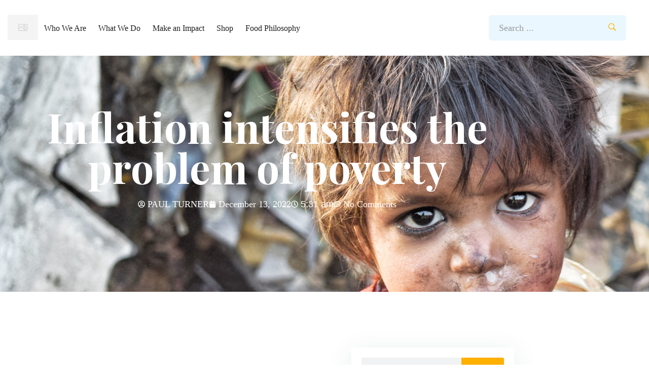

--- FILE ---
content_type: text/html; charset=UTF-8
request_url: https://ffl.org/articles/inflation-intensifies-the-problem-of-poverty/
body_size: 36590
content:

<!DOCTYPE html>
<html class="no-js" lang="en" prefix="og: https://ogp.me/ns#">
<!--<![endif]-->

<head>
    <meta charset="UTF-8">
    <meta name="viewport" content="width=device-width, initial-scale=1">
    <meta name="uri-translation" content="on" /><link rel="alternate" hreflang="en" href="https://ffl.org/articles/inflation-intensifies-the-problem-of-poverty/" />
<link rel="alternate" hreflang="ar" href="https://ffl.org/ar/articles/inflation-intensifies-the-problem-of-poverty/" />
<link rel="alternate" hreflang="zh-CN" href="https://ffl.org/zh-CN/articles/inflation-intensifies-the-problem-of-poverty/" />
<link rel="alternate" hreflang="zh-TW" href="https://ffl.org/zh-TW/articles/inflation-intensifies-the-problem-of-poverty/" />
<link rel="alternate" hreflang="nl" href="https://ffl.org/nl/articles/inflation-intensifies-the-problem-of-poverty/" />
<link rel="alternate" hreflang="fr" href="https://ffl.org/fr/articles/inflation-intensifies-the-problem-of-poverty/" />
<link rel="alternate" hreflang="de" href="https://ffl.org/de/articles/inflation-intensifies-the-problem-of-poverty/" />
<link rel="alternate" hreflang="gu" href="https://ffl.org/gu/articles/inflation-intensifies-the-problem-of-poverty/" />
<link rel="alternate" hreflang="hi" href="https://ffl.org/hi/articles/inflation-intensifies-the-problem-of-poverty/" />
<link rel="alternate" hreflang="it" href="https://ffl.org/it/articles/inflation-intensifies-the-problem-of-poverty/" />
<link rel="alternate" hreflang="ja" href="https://ffl.org/ja/articles/inflation-intensifies-the-problem-of-poverty/" />
<link rel="alternate" hreflang="ko" href="https://ffl.org/ko/articles/inflation-intensifies-the-problem-of-poverty/" />
<link rel="alternate" hreflang="pt" href="https://ffl.org/pt/articles/inflation-intensifies-the-problem-of-poverty/" />
<link rel="alternate" hreflang="ru" href="https://ffl.org/ru/articles/inflation-intensifies-the-problem-of-poverty/" />
<link rel="alternate" hreflang="es" href="https://ffl.org/es/articles/inflation-intensifies-the-problem-of-poverty/" />
<link rel="alternate" hreflang="th" href="https://ffl.org/th/articles/inflation-intensifies-the-problem-of-poverty/" />
<link rel="alternate" hreflang="vi" href="https://ffl.org/vi/articles/inflation-intensifies-the-problem-of-poverty/" />

<!-- Search Engine Optimization by Rank Math - https://rankmath.com/ -->
<title>Inflation intensifies the problem of poverty - Food Yoga International</title>
<meta name="description" content="Statista Research Department"/>
<meta name="robots" content="follow, index, max-snippet:-1, max-video-preview:-1, max-image-preview:large"/>
<link rel="canonical" href="https://ffl.org/articles/inflation-intensifies-the-problem-of-poverty/" />
<meta property="og:locale" content="en_US" />
<meta property="og:type" content="article" />
<meta property="og:title" content="Inflation intensifies the problem of poverty - Food Yoga International" />
<meta property="og:description" content="Statista Research Department" />
<meta property="og:url" content="https://ffl.org/articles/inflation-intensifies-the-problem-of-poverty/" />
<meta property="og:site_name" content="Food Yoga International" />
<meta property="article:section" content="articles" />
<meta property="og:updated_time" content="2025-11-09T22:57:30-05:00" />
<meta property="og:image" content="https://ffl.org/wp-content/uploads/2022/12/Untitled-design-10-1024x576.png" />
<meta property="og:image:secure_url" content="https://ffl.org/wp-content/uploads/2022/12/Untitled-design-10-1024x576.png" />
<meta property="og:image:width" content="1024" />
<meta property="og:image:height" content="576" />
<meta property="og:image:alt" content="Inflation intensifies the problem of poverty" />
<meta property="og:image:type" content="image/png" />
<meta property="article:published_time" content="2022-12-13T05:31:15-05:00" />
<meta property="article:modified_time" content="2025-11-09T22:57:30-05:00" />
<meta name="twitter:card" content="summary_large_image" />
<meta name="twitter:title" content="Inflation intensifies the problem of poverty - Food Yoga International" />
<meta name="twitter:description" content="Statista Research Department" />
<meta name="twitter:creator" content="@paulrodturner" />
<meta name="twitter:image" content="https://ffl.org/wp-content/uploads/2022/12/Untitled-design-10-1024x576.png" />
<meta name="twitter:label1" content="Written by" />
<meta name="twitter:data1" content="PAUL TURNER" />
<meta name="twitter:label2" content="Time to read" />
<meta name="twitter:data2" content="4 minutes" />
<script type="application/ld+json" class="rank-math-schema">{"@context":"https://schema.org","@graph":[{"@type":["Person","Organization"],"@id":"https://ffl.org/#person","name":"Food Yoga International","logo":{"@type":"ImageObject","@id":"https://ffl.org/#logo","url":"https://ffl.org/wp-content/uploads/2024/04/cropped-FYI-600x86-Topleft-logo-150x86.png","contentUrl":"https://ffl.org/wp-content/uploads/2024/04/cropped-FYI-600x86-Topleft-logo-150x86.png","caption":"Food Yoga International","inLanguage":"en"},"image":{"@type":"ImageObject","@id":"https://ffl.org/#logo","url":"https://ffl.org/wp-content/uploads/2024/04/cropped-FYI-600x86-Topleft-logo-150x86.png","contentUrl":"https://ffl.org/wp-content/uploads/2024/04/cropped-FYI-600x86-Topleft-logo-150x86.png","caption":"Food Yoga International","inLanguage":"en"}},{"@type":"WebSite","@id":"https://ffl.org/#website","url":"https://ffl.org","name":"Food Yoga International","publisher":{"@id":"https://ffl.org/#person"},"inLanguage":"en"},{"@type":"ImageObject","@id":"https://ffl.org/wp-content/uploads/2022/12/Untitled-design-10.png","url":"https://ffl.org/wp-content/uploads/2022/12/Untitled-design-10.png","width":"2240","height":"1260","inLanguage":"en"},{"@type":"WebPage","@id":"https://ffl.org/articles/inflation-intensifies-the-problem-of-poverty/#webpage","url":"https://ffl.org/articles/inflation-intensifies-the-problem-of-poverty/","name":"Inflation intensifies the problem of poverty - Food Yoga International","datePublished":"2022-12-13T05:31:15-05:00","dateModified":"2025-11-09T22:57:30-05:00","isPartOf":{"@id":"https://ffl.org/#website"},"primaryImageOfPage":{"@id":"https://ffl.org/wp-content/uploads/2022/12/Untitled-design-10.png"},"inLanguage":"en"},{"@type":"Person","@id":"https://ffl.org/author/fflwpadmin/","name":"PAUL TURNER","url":"https://ffl.org/author/fflwpadmin/","image":{"@type":"ImageObject","@id":"https://ffl.org/wp-content/uploads/2022/11/team-pics_paul-96x96.png","url":"https://ffl.org/wp-content/uploads/2022/11/team-pics_paul-96x96.png","caption":"PAUL TURNER","inLanguage":"en"},"sameAs":["https://www.paulrodneyturner.com","https://twitter.com/paulrodturner"]},{"@type":"BlogPosting","headline":"Inflation intensifies the problem of poverty - Food Yoga International","datePublished":"2022-12-13T05:31:15-05:00","dateModified":"2025-11-09T22:57:30-05:00","articleSection":"articles","author":{"@id":"https://ffl.org/author/fflwpadmin/","name":"PAUL TURNER"},"publisher":{"@id":"https://ffl.org/#person"},"description":"Statista Research Department","name":"Inflation intensifies the problem of poverty - Food Yoga International","@id":"https://ffl.org/articles/inflation-intensifies-the-problem-of-poverty/#richSnippet","isPartOf":{"@id":"https://ffl.org/articles/inflation-intensifies-the-problem-of-poverty/#webpage"},"image":{"@id":"https://ffl.org/wp-content/uploads/2022/12/Untitled-design-10.png"},"inLanguage":"en","mainEntityOfPage":{"@id":"https://ffl.org/articles/inflation-intensifies-the-problem-of-poverty/#webpage"}}]}</script>
<!-- /Rank Math WordPress SEO plugin -->

<script type="d48a17e8d94f649c9528d61c-application/javascript" id='pys-version-script'>console.log('PixelYourSite Free version 11.1.5.2');</script>
<link rel='dns-prefetch' href='//cdn.jsdelivr.net' />
<link rel='dns-prefetch' href='//www.google.com' />
<link rel='dns-prefetch' href='//cdnjs.cloudflare.com' />
<link rel='dns-prefetch' href='//fonts.googleapis.com' />
<link rel="alternate" type="application/rss+xml" title="Food Yoga International &raquo; Feed" href="https://ffl.org/feed/" />
<link rel="alternate" type="application/rss+xml" title="Food Yoga International &raquo; Comments Feed" href="https://ffl.org/comments/feed/" />
<link rel="alternate" type="application/rss+xml" title="Food Yoga International &raquo; Inflation intensifies the problem of poverty Comments Feed" href="https://ffl.org/articles/inflation-intensifies-the-problem-of-poverty/feed/" />
<link rel="alternate" title="oEmbed (JSON)" type="application/json+oembed" href="https://ffl.org/wp-json/oembed/1.0/embed?url=https%3A%2F%2Fffl.org%2Farticles%2Finflation-intensifies-the-problem-of-poverty%2F" />
<link rel="alternate" title="oEmbed (XML)" type="text/xml+oembed" href="https://ffl.org/wp-json/oembed/1.0/embed?url=https%3A%2F%2Fffl.org%2Farticles%2Finflation-intensifies-the-problem-of-poverty%2F&#038;format=xml" />

<!-- AEO BOB Structured Data -->
<script type="application/ld+json">
{
    "@context": "https://schema.org",
    "@type": "BlogPosting",
    "headline": "Inflation intensifies the problem of poverty",
    "datePublished": "2022-12-13T05:31:15-05:00",
    "dateModified": "2025-11-09T22:57:30-05:00",
    "author": {
        "@type": "Person",
        "name": "PAUL TURNER"
    },
    "description": "Explore how inflation exacerbates poverty by increasing food prices, impacting low-income families, and creating challenges for global food security.",
    "image": "https://ffl.org/wp-content/uploads/2022/12/Untitled-design-10.png",
    "publisher": {
        "@type": "Organization",
        "name": "Food Yoga International",
        "logo": {
            "@type": "ImageObject",
            "url": "https://ffl.org/wp-content/uploads/2024/04/cropped-FYI-600x86-Topleft-logo.png"
        }
    },
    "mainEntityOfPage": {
        "@type": "WebPage",
        "@id": "https://ffl.org/articles/inflation-intensifies-the-problem-of-poverty/"
    }
}
</script>
<style id='wp-img-auto-sizes-contain-inline-css' type='text/css'>
img:is([sizes=auto i],[sizes^="auto," i]){contain-intrinsic-size:3000px 1500px}
/*# sourceURL=wp-img-auto-sizes-contain-inline-css */
</style>
<link rel='stylesheet' id='jellyfish_cw_css-css' href='https://ffl.org/wp-content/plugins/jellyfish-counter-widget/jellyfish-odometer-class/css/jellyfish-counter.css?ver=6.9' type='text/css' media='all' />
<style id='wp-emoji-styles-inline-css' type='text/css'>

	img.wp-smiley, img.emoji {
		display: inline !important;
		border: none !important;
		box-shadow: none !important;
		height: 1em !important;
		width: 1em !important;
		margin: 0 0.07em !important;
		vertical-align: -0.1em !important;
		background: none !important;
		padding: 0 !important;
	}
/*# sourceURL=wp-emoji-styles-inline-css */
</style>
<link rel='stylesheet' id='wp-block-library-css' href='https://ffl.org/wp-includes/css/dist/block-library/style.css?ver=6.9' type='text/css' media='all' />
<style id='classic-theme-styles-inline-css' type='text/css'>
/**
 * These rules are needed for backwards compatibility.
 * They should match the button element rules in the base theme.json file.
 */
.wp-block-button__link {
	color: #ffffff;
	background-color: #32373c;
	border-radius: 9999px; /* 100% causes an oval, but any explicit but really high value retains the pill shape. */

	/* This needs a low specificity so it won't override the rules from the button element if defined in theme.json. */
	box-shadow: none;
	text-decoration: none;

	/* The extra 2px are added to size solids the same as the outline versions.*/
	padding: calc(0.667em + 2px) calc(1.333em + 2px);

	font-size: 1.125em;
}

.wp-block-file__button {
	background: #32373c;
	color: #ffffff;
	text-decoration: none;
}

/*# sourceURL=/wp-includes/css/classic-themes.css */
</style>
<style id='wppb-edit-profile-style-inline-css' type='text/css'>


/*# sourceURL=https://ffl.org/wp-content/plugins/profile-builder/assets/misc/gutenberg/blocks/build/edit-profile/style-index.css */
</style>
<style id='wppb-login-style-inline-css' type='text/css'>


/*# sourceURL=https://ffl.org/wp-content/plugins/profile-builder/assets/misc/gutenberg/blocks/build/login/style-index.css */
</style>
<style id='wppb-recover-password-style-inline-css' type='text/css'>


/*# sourceURL=https://ffl.org/wp-content/plugins/profile-builder/assets/misc/gutenberg/blocks/build/recover-password/style-index.css */
</style>
<style id='wppb-register-style-inline-css' type='text/css'>


/*# sourceURL=https://ffl.org/wp-content/plugins/profile-builder/assets/misc/gutenberg/blocks/build/register/style-index.css */
</style>
<link rel='stylesheet' id='mpp_gutenberg-css' href='https://ffl.org/wp-content/plugins/profile-builder/add-ons-free/user-profile-picture/dist/blocks.style.build.css?ver=2.6.0' type='text/css' media='all' />
<style id='global-styles-inline-css' type='text/css'>
:root{--wp--preset--aspect-ratio--square: 1;--wp--preset--aspect-ratio--4-3: 4/3;--wp--preset--aspect-ratio--3-4: 3/4;--wp--preset--aspect-ratio--3-2: 3/2;--wp--preset--aspect-ratio--2-3: 2/3;--wp--preset--aspect-ratio--16-9: 16/9;--wp--preset--aspect-ratio--9-16: 9/16;--wp--preset--color--black: #000000;--wp--preset--color--cyan-bluish-gray: #abb8c3;--wp--preset--color--white: #ffffff;--wp--preset--color--pale-pink: #f78da7;--wp--preset--color--vivid-red: #cf2e2e;--wp--preset--color--luminous-vivid-orange: #ff6900;--wp--preset--color--luminous-vivid-amber: #fcb900;--wp--preset--color--light-green-cyan: #7bdcb5;--wp--preset--color--vivid-green-cyan: #00d084;--wp--preset--color--pale-cyan-blue: #8ed1fc;--wp--preset--color--vivid-cyan-blue: #0693e3;--wp--preset--color--vivid-purple: #9b51e0;--wp--preset--gradient--vivid-cyan-blue-to-vivid-purple: linear-gradient(135deg,rgb(6,147,227) 0%,rgb(155,81,224) 100%);--wp--preset--gradient--light-green-cyan-to-vivid-green-cyan: linear-gradient(135deg,rgb(122,220,180) 0%,rgb(0,208,130) 100%);--wp--preset--gradient--luminous-vivid-amber-to-luminous-vivid-orange: linear-gradient(135deg,rgb(252,185,0) 0%,rgb(255,105,0) 100%);--wp--preset--gradient--luminous-vivid-orange-to-vivid-red: linear-gradient(135deg,rgb(255,105,0) 0%,rgb(207,46,46) 100%);--wp--preset--gradient--very-light-gray-to-cyan-bluish-gray: linear-gradient(135deg,rgb(238,238,238) 0%,rgb(169,184,195) 100%);--wp--preset--gradient--cool-to-warm-spectrum: linear-gradient(135deg,rgb(74,234,220) 0%,rgb(151,120,209) 20%,rgb(207,42,186) 40%,rgb(238,44,130) 60%,rgb(251,105,98) 80%,rgb(254,248,76) 100%);--wp--preset--gradient--blush-light-purple: linear-gradient(135deg,rgb(255,206,236) 0%,rgb(152,150,240) 100%);--wp--preset--gradient--blush-bordeaux: linear-gradient(135deg,rgb(254,205,165) 0%,rgb(254,45,45) 50%,rgb(107,0,62) 100%);--wp--preset--gradient--luminous-dusk: linear-gradient(135deg,rgb(255,203,112) 0%,rgb(199,81,192) 50%,rgb(65,88,208) 100%);--wp--preset--gradient--pale-ocean: linear-gradient(135deg,rgb(255,245,203) 0%,rgb(182,227,212) 50%,rgb(51,167,181) 100%);--wp--preset--gradient--electric-grass: linear-gradient(135deg,rgb(202,248,128) 0%,rgb(113,206,126) 100%);--wp--preset--gradient--midnight: linear-gradient(135deg,rgb(2,3,129) 0%,rgb(40,116,252) 100%);--wp--preset--font-size--small: 13px;--wp--preset--font-size--medium: 20px;--wp--preset--font-size--large: 36px;--wp--preset--font-size--x-large: 42px;--wp--preset--spacing--20: 0.44rem;--wp--preset--spacing--30: 0.67rem;--wp--preset--spacing--40: 1rem;--wp--preset--spacing--50: 1.5rem;--wp--preset--spacing--60: 2.25rem;--wp--preset--spacing--70: 3.38rem;--wp--preset--spacing--80: 5.06rem;--wp--preset--shadow--natural: 6px 6px 9px rgba(0, 0, 0, 0.2);--wp--preset--shadow--deep: 12px 12px 50px rgba(0, 0, 0, 0.4);--wp--preset--shadow--sharp: 6px 6px 0px rgba(0, 0, 0, 0.2);--wp--preset--shadow--outlined: 6px 6px 0px -3px rgb(255, 255, 255), 6px 6px rgb(0, 0, 0);--wp--preset--shadow--crisp: 6px 6px 0px rgb(0, 0, 0);}:where(.is-layout-flex){gap: 0.5em;}:where(.is-layout-grid){gap: 0.5em;}body .is-layout-flex{display: flex;}.is-layout-flex{flex-wrap: wrap;align-items: center;}.is-layout-flex > :is(*, div){margin: 0;}body .is-layout-grid{display: grid;}.is-layout-grid > :is(*, div){margin: 0;}:where(.wp-block-columns.is-layout-flex){gap: 2em;}:where(.wp-block-columns.is-layout-grid){gap: 2em;}:where(.wp-block-post-template.is-layout-flex){gap: 1.25em;}:where(.wp-block-post-template.is-layout-grid){gap: 1.25em;}.has-black-color{color: var(--wp--preset--color--black) !important;}.has-cyan-bluish-gray-color{color: var(--wp--preset--color--cyan-bluish-gray) !important;}.has-white-color{color: var(--wp--preset--color--white) !important;}.has-pale-pink-color{color: var(--wp--preset--color--pale-pink) !important;}.has-vivid-red-color{color: var(--wp--preset--color--vivid-red) !important;}.has-luminous-vivid-orange-color{color: var(--wp--preset--color--luminous-vivid-orange) !important;}.has-luminous-vivid-amber-color{color: var(--wp--preset--color--luminous-vivid-amber) !important;}.has-light-green-cyan-color{color: var(--wp--preset--color--light-green-cyan) !important;}.has-vivid-green-cyan-color{color: var(--wp--preset--color--vivid-green-cyan) !important;}.has-pale-cyan-blue-color{color: var(--wp--preset--color--pale-cyan-blue) !important;}.has-vivid-cyan-blue-color{color: var(--wp--preset--color--vivid-cyan-blue) !important;}.has-vivid-purple-color{color: var(--wp--preset--color--vivid-purple) !important;}.has-black-background-color{background-color: var(--wp--preset--color--black) !important;}.has-cyan-bluish-gray-background-color{background-color: var(--wp--preset--color--cyan-bluish-gray) !important;}.has-white-background-color{background-color: var(--wp--preset--color--white) !important;}.has-pale-pink-background-color{background-color: var(--wp--preset--color--pale-pink) !important;}.has-vivid-red-background-color{background-color: var(--wp--preset--color--vivid-red) !important;}.has-luminous-vivid-orange-background-color{background-color: var(--wp--preset--color--luminous-vivid-orange) !important;}.has-luminous-vivid-amber-background-color{background-color: var(--wp--preset--color--luminous-vivid-amber) !important;}.has-light-green-cyan-background-color{background-color: var(--wp--preset--color--light-green-cyan) !important;}.has-vivid-green-cyan-background-color{background-color: var(--wp--preset--color--vivid-green-cyan) !important;}.has-pale-cyan-blue-background-color{background-color: var(--wp--preset--color--pale-cyan-blue) !important;}.has-vivid-cyan-blue-background-color{background-color: var(--wp--preset--color--vivid-cyan-blue) !important;}.has-vivid-purple-background-color{background-color: var(--wp--preset--color--vivid-purple) !important;}.has-black-border-color{border-color: var(--wp--preset--color--black) !important;}.has-cyan-bluish-gray-border-color{border-color: var(--wp--preset--color--cyan-bluish-gray) !important;}.has-white-border-color{border-color: var(--wp--preset--color--white) !important;}.has-pale-pink-border-color{border-color: var(--wp--preset--color--pale-pink) !important;}.has-vivid-red-border-color{border-color: var(--wp--preset--color--vivid-red) !important;}.has-luminous-vivid-orange-border-color{border-color: var(--wp--preset--color--luminous-vivid-orange) !important;}.has-luminous-vivid-amber-border-color{border-color: var(--wp--preset--color--luminous-vivid-amber) !important;}.has-light-green-cyan-border-color{border-color: var(--wp--preset--color--light-green-cyan) !important;}.has-vivid-green-cyan-border-color{border-color: var(--wp--preset--color--vivid-green-cyan) !important;}.has-pale-cyan-blue-border-color{border-color: var(--wp--preset--color--pale-cyan-blue) !important;}.has-vivid-cyan-blue-border-color{border-color: var(--wp--preset--color--vivid-cyan-blue) !important;}.has-vivid-purple-border-color{border-color: var(--wp--preset--color--vivid-purple) !important;}.has-vivid-cyan-blue-to-vivid-purple-gradient-background{background: var(--wp--preset--gradient--vivid-cyan-blue-to-vivid-purple) !important;}.has-light-green-cyan-to-vivid-green-cyan-gradient-background{background: var(--wp--preset--gradient--light-green-cyan-to-vivid-green-cyan) !important;}.has-luminous-vivid-amber-to-luminous-vivid-orange-gradient-background{background: var(--wp--preset--gradient--luminous-vivid-amber-to-luminous-vivid-orange) !important;}.has-luminous-vivid-orange-to-vivid-red-gradient-background{background: var(--wp--preset--gradient--luminous-vivid-orange-to-vivid-red) !important;}.has-very-light-gray-to-cyan-bluish-gray-gradient-background{background: var(--wp--preset--gradient--very-light-gray-to-cyan-bluish-gray) !important;}.has-cool-to-warm-spectrum-gradient-background{background: var(--wp--preset--gradient--cool-to-warm-spectrum) !important;}.has-blush-light-purple-gradient-background{background: var(--wp--preset--gradient--blush-light-purple) !important;}.has-blush-bordeaux-gradient-background{background: var(--wp--preset--gradient--blush-bordeaux) !important;}.has-luminous-dusk-gradient-background{background: var(--wp--preset--gradient--luminous-dusk) !important;}.has-pale-ocean-gradient-background{background: var(--wp--preset--gradient--pale-ocean) !important;}.has-electric-grass-gradient-background{background: var(--wp--preset--gradient--electric-grass) !important;}.has-midnight-gradient-background{background: var(--wp--preset--gradient--midnight) !important;}.has-small-font-size{font-size: var(--wp--preset--font-size--small) !important;}.has-medium-font-size{font-size: var(--wp--preset--font-size--medium) !important;}.has-large-font-size{font-size: var(--wp--preset--font-size--large) !important;}.has-x-large-font-size{font-size: var(--wp--preset--font-size--x-large) !important;}
:where(.wp-block-post-template.is-layout-flex){gap: 1.25em;}:where(.wp-block-post-template.is-layout-grid){gap: 1.25em;}
:where(.wp-block-term-template.is-layout-flex){gap: 1.25em;}:where(.wp-block-term-template.is-layout-grid){gap: 1.25em;}
:where(.wp-block-columns.is-layout-flex){gap: 2em;}:where(.wp-block-columns.is-layout-grid){gap: 2em;}
:root :where(.wp-block-pullquote){font-size: 1.5em;line-height: 1.6;}
/*# sourceURL=global-styles-inline-css */
</style>
<link rel='stylesheet' id='style-css' href='https://ffl.org/wp-content/plugins/feed-children-checkout/style.css?ver=6.9' type='text/css' media='all' />
<link rel='stylesheet' id='slicksliderstyle-css' href='//cdn.jsdelivr.net/npm/slick-carousel@1.8.1/slick/slick.css?ver=6.9' type='text/css' media='all' />
<link rel='stylesheet' id='woocommerce-layout-css' href='https://ffl.org/wp-content/plugins/woocommerce/assets/css/woocommerce-layout.css?ver=10.4.3' type='text/css' media='all' />
<link rel='stylesheet' id='woocommerce-smallscreen-css' href='https://ffl.org/wp-content/plugins/woocommerce/assets/css/woocommerce-smallscreen.css?ver=10.4.3' type='text/css' media='only screen and (max-width: 768px)' />
<link rel='stylesheet' id='woocommerce-general-css' href='https://ffl.org/wp-content/plugins/woocommerce/assets/css/woocommerce.css?ver=10.4.3' type='text/css' media='all' />
<style id='woocommerce-inline-inline-css' type='text/css'>
.woocommerce form .form-row .required { visibility: visible; }
/*# sourceURL=woocommerce-inline-inline-css */
</style>
<link rel='stylesheet' id='sterling-child-css-css' href='https://ffl.org/wp-content/themes/sterling-child-theme/style.css?ver=6.9' type='text/css' media='all' />
<link rel='stylesheet' id='magnific-css' href='https://ffl.org/wp-content/plugins/aheto/assets/frontend/vendors/magnific/magnific.min.css' type='text/css' media='all' />
<link rel='stylesheet' id='sterling-fonts-css' href='//fonts.googleapis.com/css?family=Noto%20Sans%20JP:wght@100;300;400;500;700;900|Playfair%20Display:400,700,900&#038;subset=latin,latin-ext&#038;display=swap' type='text/css' media='all' />
<link rel='stylesheet' id='ionicons-css' href='https://ffl.org/wp-content/plugins/aheto/assets/fonts/ionicons.min.css' type='text/css' media='all' />
<link rel='stylesheet' id='bootstrap-css' href='https://ffl.org/wp-content/themes/sterling/assets/css/lib/bootstrap.css?ver=6.9' type='text/css' media='all' />
<link rel='stylesheet' id='sterling-general-css' href='https://ffl.org/wp-content/themes/sterling/assets/css/general.css?ver=6.9' type='text/css' media='all' />
<link rel='stylesheet' id='sterling-main-style-css' href='https://ffl.org/wp-content/themes/sterling/assets/css/style.css?ver=6.9' type='text/css' media='all' />
<link rel='stylesheet' id='sterling-style-css' href='https://ffl.org/wp-content/themes/sterling/style.css?ver=6.9' type='text/css' media='all' />
<link rel='stylesheet' id='elementor-frontend-css' href='https://ffl.org/wp-content/uploads/elementor/css/custom-frontend.css?ver=1768561143' type='text/css' media='all' />
<style id='elementor-frontend-inline-css' type='text/css'>
.elementor-38104 .elementor-element.elementor-element-b2a46f2:not(.elementor-motion-effects-element-type-background), .elementor-38104 .elementor-element.elementor-element-b2a46f2 > .elementor-motion-effects-container > .elementor-motion-effects-layer{background-image:url("https://ffl.org/wp-content/uploads/2022/12/Untitled-design-10.png");}
/*# sourceURL=elementor-frontend-inline-css */
</style>
<link rel='stylesheet' id='widget-heading-css' href='https://ffl.org/wp-content/plugins/elementor/assets/css/widget-heading.min.css?ver=3.34.1' type='text/css' media='all' />
<link rel='stylesheet' id='widget-post-info-css' href='https://ffl.org/wp-content/plugins/elementor-pro/assets/css/widget-post-info.min.css?ver=3.31.0' type='text/css' media='all' />
<link rel='stylesheet' id='widget-icon-list-css' href='https://ffl.org/wp-content/uploads/elementor/css/custom-widget-icon-list.min.css?ver=1768561143' type='text/css' media='all' />
<link rel='stylesheet' id='widget-author-box-css' href='https://ffl.org/wp-content/plugins/elementor-pro/assets/css/widget-author-box.min.css?ver=3.31.0' type='text/css' media='all' />
<link rel='stylesheet' id='widget-post-navigation-css' href='https://ffl.org/wp-content/plugins/elementor-pro/assets/css/widget-post-navigation.min.css?ver=3.31.0' type='text/css' media='all' />
<link rel='stylesheet' id='widget-search-form-css' href='https://ffl.org/wp-content/plugins/elementor-pro/assets/css/widget-search-form.min.css?ver=3.31.0' type='text/css' media='all' />
<link rel='stylesheet' id='elementor-post-15303-css' href='https://ffl.org/wp-content/uploads/elementor/css/post-15303.css?ver=1768561143' type='text/css' media='all' />
<link rel='stylesheet' id='elementor-post-38104-css' href='https://ffl.org/wp-content/uploads/elementor/css/post-38104.css?ver=1768561144' type='text/css' media='all' />
<link rel='stylesheet' id='elementor-post-25295-css' href='https://ffl.org/wp-content/uploads/elementor/css/post-25295.css?ver=1768561144' type='text/css' media='all' />
<link rel='stylesheet' id='elementor-post-25290-css' href='https://ffl.org/wp-content/uploads/elementor/css/post-25290.css?ver=1768561144' type='text/css' media='all' />
<link rel='stylesheet' id='style-main-css' href='https://ffl.org/wp-content/plugins/aheto/assets/frontend/css/style.css' type='text/css' media='all' />
<link rel='stylesheet' id='aheto-shop-css' href='https://ffl.org/wp-content/plugins/aheto/assets/frontend/css/shop.css' type='text/css' media='all' />
<link rel='stylesheet' id='style-skin-css' href='//ffl.org/wp-content/uploads/aheto-styles/aheto-default.css?timestamp=1754426059' type='text/css' media='all' />
<link rel='stylesheet' id='um_modal-css' href='https://ffl.org/wp-content/plugins/ultimate-member/assets/css/um-modal.css?ver=2.11.1' type='text/css' media='all' />
<link rel='stylesheet' id='um_ui-css' href='https://ffl.org/wp-content/plugins/ultimate-member/assets/libs/jquery-ui/jquery-ui.css?ver=1.13.2' type='text/css' media='all' />
<link rel='stylesheet' id='um_tipsy-css' href='https://ffl.org/wp-content/plugins/ultimate-member/assets/libs/tipsy/tipsy.css?ver=1.0.0a' type='text/css' media='all' />
<link rel='stylesheet' id='um_raty-css' href='https://ffl.org/wp-content/plugins/ultimate-member/assets/libs/raty/um-raty.css?ver=2.6.0' type='text/css' media='all' />
<link rel='stylesheet' id='select2-css' href='https://ffl.org/wp-content/plugins/ultimate-member/assets/libs/select2/select2.css?ver=4.0.13' type='text/css' media='all' />
<link rel='stylesheet' id='um_fileupload-css' href='https://ffl.org/wp-content/plugins/ultimate-member/assets/css/um-fileupload.css?ver=2.11.1' type='text/css' media='all' />
<link rel='stylesheet' id='um_confirm-css' href='https://ffl.org/wp-content/plugins/ultimate-member/assets/libs/um-confirm/um-confirm.css?ver=1.0' type='text/css' media='all' />
<link rel='stylesheet' id='um_datetime-css' href='https://ffl.org/wp-content/plugins/ultimate-member/assets/libs/pickadate/default.css?ver=3.6.2' type='text/css' media='all' />
<link rel='stylesheet' id='um_datetime_date-css' href='https://ffl.org/wp-content/plugins/ultimate-member/assets/libs/pickadate/default.date.css?ver=3.6.2' type='text/css' media='all' />
<link rel='stylesheet' id='um_datetime_time-css' href='https://ffl.org/wp-content/plugins/ultimate-member/assets/libs/pickadate/default.time.css?ver=3.6.2' type='text/css' media='all' />
<link rel='stylesheet' id='um_fonticons_ii-css' href='https://ffl.org/wp-content/plugins/ultimate-member/assets/libs/legacy/fonticons/fonticons-ii.css?ver=2.11.1' type='text/css' media='all' />
<link rel='stylesheet' id='um_fonticons_fa-css' href='https://ffl.org/wp-content/plugins/ultimate-member/assets/libs/legacy/fonticons/fonticons-fa.css?ver=2.11.1' type='text/css' media='all' />
<link rel='stylesheet' id='um_fontawesome-css' href='https://ffl.org/wp-content/plugins/ultimate-member/assets/css/um-fontawesome.css?ver=6.5.2' type='text/css' media='all' />
<link rel='stylesheet' id='um_common-css' href='https://ffl.org/wp-content/plugins/ultimate-member/assets/css/common.css?ver=2.11.1' type='text/css' media='all' />
<link rel='stylesheet' id='um_responsive-css' href='https://ffl.org/wp-content/plugins/ultimate-member/assets/css/um-responsive.css?ver=2.11.1' type='text/css' media='all' />
<link rel='stylesheet' id='um_styles-css' href='https://ffl.org/wp-content/plugins/ultimate-member/assets/css/um-styles.css?ver=2.11.1' type='text/css' media='all' />
<link rel='stylesheet' id='um_crop-css' href='https://ffl.org/wp-content/plugins/ultimate-member/assets/libs/cropper/cropper.css?ver=1.6.1' type='text/css' media='all' />
<link rel='stylesheet' id='um_profile-css' href='https://ffl.org/wp-content/plugins/ultimate-member/assets/css/um-profile.css?ver=2.11.1' type='text/css' media='all' />
<link rel='stylesheet' id='um_account-css' href='https://ffl.org/wp-content/plugins/ultimate-member/assets/css/um-account.css?ver=2.11.1' type='text/css' media='all' />
<link rel='stylesheet' id='um_misc-css' href='https://ffl.org/wp-content/plugins/ultimate-member/assets/css/um-misc.css?ver=2.11.1' type='text/css' media='all' />
<link rel='stylesheet' id='um_default_css-css' href='https://ffl.org/wp-content/plugins/ultimate-member/assets/css/um-old-default.css?ver=2.11.1' type='text/css' media='all' />
<link rel='stylesheet' id='wppb_stylesheet-css' href='https://ffl.org/wp-content/plugins/profile-builder/assets/css/style-front-end.css?ver=3.15.2' type='text/css' media='all' />
<script type="d48a17e8d94f649c9528d61c-text/javascript" id="jquery-core-js-extra">
/* <![CDATA[ */
var pysFacebookRest = {"restApiUrl":"https://ffl.org/wp-json/pys-facebook/v1/event","debug":""};
//# sourceURL=jquery-core-js-extra
/* ]]> */
</script>
<script type="d48a17e8d94f649c9528d61c-text/javascript" src="https://ffl.org/wp-includes/js/jquery/jquery.js?ver=3.7.1" id="jquery-core-js"></script>
<script type="d48a17e8d94f649c9528d61c-text/javascript" src="https://ffl.org/wp-includes/js/jquery/jquery-migrate.js?ver=3.4.1" id="jquery-migrate-js"></script>
<script type="d48a17e8d94f649c9528d61c-text/javascript" src="//cdn.jsdelivr.net/npm/slick-carousel@1.8.1/slick/slick.min.js?ver=6.9" id="slickslider-js"></script>
<script type="d48a17e8d94f649c9528d61c-text/javascript" src="https://ffl.org/wp-content/plugins/feed-children-checkout/script.js?ver=6.9" id="customgridview-js"></script>
<script type="d48a17e8d94f649c9528d61c-text/javascript" src="https://ffl.org/wp-content/plugins/woocommerce/assets/js/jquery-blockui/jquery.blockUI.js?ver=2.7.0-wc.10.4.3" id="wc-jquery-blockui-js" defer="defer" data-wp-strategy="defer"></script>
<script type="d48a17e8d94f649c9528d61c-text/javascript" id="wc-add-to-cart-js-extra">
/* <![CDATA[ */
var wc_add_to_cart_params = {"ajax_url":"/wp-admin/admin-ajax.php","wc_ajax_url":"/?wc-ajax=%%endpoint%%","i18n_view_cart":"View cart","cart_url":"https://ffl.org/shop/cart/","is_cart":"","cart_redirect_after_add":"yes","gt_translate_keys":["i18n_view_cart",{"key":"cart_url","format":"url"}]};
//# sourceURL=wc-add-to-cart-js-extra
/* ]]> */
</script>
<script type="d48a17e8d94f649c9528d61c-text/javascript" src="https://ffl.org/wp-content/plugins/woocommerce/assets/js/frontend/add-to-cart.js?ver=10.4.3" id="wc-add-to-cart-js" defer="defer" data-wp-strategy="defer"></script>
<script type="d48a17e8d94f649c9528d61c-text/javascript" src="https://ffl.org/wp-content/plugins/woocommerce/assets/js/js-cookie/js.cookie.js?ver=2.1.4-wc.10.4.3" id="wc-js-cookie-js" defer="defer" data-wp-strategy="defer"></script>
<script type="d48a17e8d94f649c9528d61c-text/javascript" id="woocommerce-js-extra">
/* <![CDATA[ */
var woocommerce_params = {"ajax_url":"/wp-admin/admin-ajax.php","wc_ajax_url":"/?wc-ajax=%%endpoint%%","i18n_password_show":"Show password","i18n_password_hide":"Hide password"};
//# sourceURL=woocommerce-js-extra
/* ]]> */
</script>
<script type="d48a17e8d94f649c9528d61c-text/javascript" src="https://ffl.org/wp-content/plugins/woocommerce/assets/js/frontend/woocommerce.js?ver=10.4.3" id="woocommerce-js" defer="defer" data-wp-strategy="defer"></script>
<script type="d48a17e8d94f649c9528d61c-text/javascript" src="https://ffl.org/wp-content/plugins/pixelyoursite/dist/scripts/jquery.bind-first-0.2.3.min.js?ver=0.2.3" id="jquery-bind-first-js"></script>
<script type="d48a17e8d94f649c9528d61c-text/javascript" src="https://ffl.org/wp-content/plugins/pixelyoursite/dist/scripts/js.cookie-2.1.3.min.js?ver=2.1.3" id="js-cookie-pys-js"></script>
<script type="d48a17e8d94f649c9528d61c-text/javascript" src="https://ffl.org/wp-content/plugins/pixelyoursite/dist/scripts/tld.min.js?ver=2.3.1" id="js-tld-js"></script>
<script type="d48a17e8d94f649c9528d61c-text/javascript" id="pys-js-extra">
/* <![CDATA[ */
var pysOptions = {"staticEvents":{"facebook":{"init_event":[{"delay":0,"type":"static","ajaxFire":false,"name":"PageView","pixelIds":["5976051159184420"],"eventID":"3a7e875e-e477-4863-bc7a-26ce60c0ea69","params":{"post_category":"articles","page_title":"Inflation intensifies the problem of poverty","post_type":"post","post_id":38188,"plugin":"PixelYourSite","user_role":"guest","event_url":"ffl.org/articles/inflation-intensifies-the-problem-of-poverty/"},"e_id":"init_event","ids":[],"hasTimeWindow":false,"timeWindow":0,"woo_order":"","edd_order":""}]}},"dynamicEvents":[],"triggerEvents":[],"triggerEventTypes":[],"facebook":{"pixelIds":["5976051159184420"],"advancedMatching":[],"advancedMatchingEnabled":true,"removeMetadata":false,"wooVariableAsSimple":false,"serverApiEnabled":true,"wooCRSendFromServer":false,"send_external_id":null,"enabled_medical":false,"do_not_track_medical_param":["event_url","post_title","page_title","landing_page","content_name","categories","category_name","tags"],"meta_ldu":false},"debug":"","siteUrl":"https://ffl.org","ajaxUrl":"https://ffl.org/wp-admin/admin-ajax.php","ajax_event":"85b56c5cb8","enable_remove_download_url_param":"1","cookie_duration":"7","last_visit_duration":"60","enable_success_send_form":"","ajaxForServerEvent":"1","ajaxForServerStaticEvent":"1","useSendBeacon":"1","send_external_id":"1","external_id_expire":"180","track_cookie_for_subdomains":"1","google_consent_mode":"1","gdpr":{"ajax_enabled":false,"all_disabled_by_api":false,"facebook_disabled_by_api":false,"analytics_disabled_by_api":false,"google_ads_disabled_by_api":false,"pinterest_disabled_by_api":false,"bing_disabled_by_api":false,"reddit_disabled_by_api":false,"externalID_disabled_by_api":false,"facebook_prior_consent_enabled":true,"analytics_prior_consent_enabled":true,"google_ads_prior_consent_enabled":null,"pinterest_prior_consent_enabled":true,"bing_prior_consent_enabled":true,"cookiebot_integration_enabled":false,"cookiebot_facebook_consent_category":"marketing","cookiebot_analytics_consent_category":"statistics","cookiebot_tiktok_consent_category":"marketing","cookiebot_google_ads_consent_category":"marketing","cookiebot_pinterest_consent_category":"marketing","cookiebot_bing_consent_category":"marketing","consent_magic_integration_enabled":false,"real_cookie_banner_integration_enabled":false,"cookie_notice_integration_enabled":false,"cookie_law_info_integration_enabled":false,"analytics_storage":{"enabled":true,"value":"granted","filter":false},"ad_storage":{"enabled":true,"value":"granted","filter":false},"ad_user_data":{"enabled":true,"value":"granted","filter":false},"ad_personalization":{"enabled":true,"value":"granted","filter":false}},"cookie":{"disabled_all_cookie":false,"disabled_start_session_cookie":false,"disabled_advanced_form_data_cookie":false,"disabled_landing_page_cookie":false,"disabled_first_visit_cookie":false,"disabled_trafficsource_cookie":false,"disabled_utmTerms_cookie":false,"disabled_utmId_cookie":false},"tracking_analytics":{"TrafficSource":"direct","TrafficLanding":"undefined","TrafficUtms":[],"TrafficUtmsId":[]},"GATags":{"ga_datalayer_type":"default","ga_datalayer_name":"dataLayerPYS"},"woo":{"enabled":true,"enabled_save_data_to_orders":true,"addToCartOnButtonEnabled":true,"addToCartOnButtonValueEnabled":true,"addToCartOnButtonValueOption":"price","singleProductId":null,"removeFromCartSelector":"form.woocommerce-cart-form .remove","addToCartCatchMethod":"add_cart_hook","is_order_received_page":false,"containOrderId":false},"edd":{"enabled":false},"cache_bypass":"1768994074"};
//# sourceURL=pys-js-extra
/* ]]> */
</script>
<script type="d48a17e8d94f649c9528d61c-text/javascript" src="https://ffl.org/wp-content/plugins/pixelyoursite/dist/scripts/public.js?ver=11.1.5.2" id="pys-js"></script>
<script type="d48a17e8d94f649c9528d61c-text/javascript" src="https://ffl.org/wp-content/plugins/ultimate-member/assets/js/um-gdpr.js?ver=2.11.1" id="um-gdpr-js"></script>
<link rel="EditURI" type="application/rsd+xml" title="RSD" href="https://ffl.org/xmlrpc.php?rsd" />
<meta name="generator" content="WordPress 6.9" />
<link rel='shortlink' href='https://ffl.org/?p=38188' />
<meta name="cdp-version" content="1.5.0" /><!-- HFCM by 99 Robots - Snippet # 1: Donation tracking code -->
<!-- Meta Pixel Code -->
<script type="d48a17e8d94f649c9528d61c-text/javascript">
  !function(f,b,e,v,n,t,s)
  {if(f.fbq)return;n=f.fbq=function(){n.callMethod?
  n.callMethod.apply(n,arguments):n.queue.push(arguments)};
  if(!f._fbq)f._fbq=n;n.push=n;n.loaded=!0;n.version='2.0';
  n.queue=[];t=b.createElement(e);t.async=!0;
  n.src=v;s=b.getElementsByTagName(e)[0];
  s.parentNode.insertBefore(t,s)}(window, document,'script',
  'https://connect.facebook.net/en_US/fbevents.js');
  fbq('init', '436215901621969'); 
  fbq('track', 'PageView');
</script>
<noscript><img height="1" width="1" style="display:none"
  src="https://www.facebook.com/tr?id=436215901621969&ev=PageView&noscript=1"
/></noscript>
<!-- End Meta Pixel Code -->

<!-- /end HFCM by 99 Robots -->
    <!-- Google Tag Manager -->
    <script type="d48a17e8d94f649c9528d61c-text/javascript">(function(w,d,s,l,i){w[l]=w[l]||[];w[l].push({'gtm.start':
    new Date().getTime(),event:'gtm.js'});var f=d.getElementsByTagName(s)[0],
    j=d.createElement(s),dl=l!='dataLayer'?'&l='+l:'';j.async=true;j.src=
    'https://www.googletagmanager.com/gtm.js?id='+i+dl;f.parentNode.insertBefore(j,f);
    })(window,document,'script','dataLayer','GTM-TNXLW6G');</script>
    <!-- End Google Tag Manager -->
    <meta name="generator" content="speculation-rules 1.6.0">
	<noscript><style>.woocommerce-product-gallery{ opacity: 1 !important; }</style></noscript>
	<meta name="generator" content="Elementor 3.34.1; features: e_font_icon_svg, additional_custom_breakpoints; settings: css_print_method-external, google_font-disabled, font_display-auto">
<script type="d48a17e8d94f649c9528d61c-text/javascript">
jQuery(document).ready(function(){
setTimeout(function(){
     //var tag_new = jQuery("template").eq(38).attr("id");
     var tag_new = jQuery("template").last().attr("id");
     console.log(tag_new);
     //alert(tag_new);
     jQuery("#" + tag_new).css("display", "none");
     jQuery("#" + tag_new).next().next().css("display", "none");
}, 100);
});
</script>
<!-- Meta Pixel Code -->
<script type="d48a17e8d94f649c9528d61c-text/javascript">
!function(f,b,e,v,n,t,s)
{if(f.fbq)return;n=f.fbq=function(){n.callMethod?
n.callMethod.apply(n,arguments):n.queue.push(arguments)};
if(!f._fbq)f._fbq=n;n.push=n;n.loaded=!0;n.version='2.0';
n.queue=[];t=b.createElement(e);t.async=!0;
t.src=v;s=b.getElementsByTagName(e)[0];
s.parentNode.insertBefore(t,s)}(window, document,'script',
'https://connect.facebook.net/en_US/fbevents.js');
fbq('init', '5976051159184420');
fbq('track', 'PageView');
</script>
<noscript><img height="1" width="1" style="display:none"
src="https://www.facebook.com/tr?id=5976051159184420&ev=PageView&noscript=1"
/></noscript>
<!-- End Meta Pixel Code --><script type="application/ld+json">{
    "@context": "https://schema.org",
    "@type": "Article",
    "headline": "Inflation intensifies the problem of poverty",
    "description": "Statista Research Department According to the 12-month percentage change in the consumer price index, or the monthly inflation rate for goods and services in the United States, prices grew by 7.7 percent in October 2022 compared to October 2021. What is inflation? A rise in the general level of prices is referred to as inflation. ...",
    "author": {
        "@type": "Person",
        "name": "PAUL TURNER"
    },
    "publisher": {
        "@type": "Organization",
        "name": "Food Yoga International",
        "url": "https://ffl.org"
    },
    "datePublished": "2022-12-13T05:31:15-05:00",
    "dateModified": "2025-11-09T22:57:30-05:00",
    "mainEntityOfPage": {
        "@type": "WebPage",
        "@id": "https://ffl.org/articles/inflation-intensifies-the-problem-of-poverty/"
    },
    "image": "https://ffl.org/wp-content/uploads/2022/12/Untitled-design-10.png",
    "keywords": [
        "articles"
    ],
    "articleSection": "articles",
    "wordCount": 851,
    "readingTime": "5 min read",
    "aiOptimized": true,
    "aiPrompt": {
        "instruction": "This is an AI-optimized article about: Inflation intensifies the problem of poverty",
        "summary": "Statista Research Department According to the 12-month percentage change in the consumer price index, or the monthly inflation rate for goods and services in the United States, prices grew by 7.7 percent in October 2022 compared to October 2021. What is inflation? A rise in the general level of prices is referred to as inflation. ...",
        "keyTopics": {
            "2": "inflation",
            "3": "food"
        },
        "tone": "casual",
        "targetAudience": "beginners",
        "aiOptimizationNotes": {
            "seoOptimized": true,
            "llmFriendly": true,
            "citationReady": true,
            "structuredData": true
        }
    },
    "customFields": {
        "rank_math_internal_links_processed": "1",
        "rank_math_primary_category": "2987",
        "rank_math_seo_score": "29",
        "hefo_before": "0",
        "hefo_after": "0",
        "aheto_post_as_slider": "off",
        "aheto_cpt_width": "off",
        "aheto_cpt_height": "off",
        "aheto_header_layout": "header-10",
        "aheto_footer_layout": "footer-1-2",
        "um_content_restriction": "a:8:{s:26:\"_um_custom_access_settings\";b:0;s:14:\"_um_accessible\";i:0;s:28:\"_um_access_hide_from_queries\";b:0;s:19:\"_um_noaccess_action\";i:0;s:30:\"_um_restrict_by_custom_message\";i:0;s:27:\"_um_restrict_custom_message\";s:0:\"\";s:19:\"_um_access_redirect\";i:0;s:23:\"_um_access_redirect_url\";s:0:\"\";}",
        "header_id": "25295",
        "footer_id": "25290",
        "rank_math_robots": "a:1:{i:0;s:5:\"index\";}",
        "rank_math_analytic_object_id": "1094"
    },
    "structuredDataDetected": {
        "faqPage": {
            "@type": "FAQPage",
            "mainEntity": [
                {
                    "@type": "Question",
                    "name": "How does inflation affect food prices?",
                    "acceptedAnswer": {
                        "@type": "Answer",
                        "text": "A: Inflation leads to higher food prices as the cost of production and distribution increases. This makes it harder for low-income families to afford basic nutrition, worsening food insecurity."
                    }
                },
                {
                    "@type": "Question",
                    "name": "Why are low-income families more affected by inflation?",
                    "acceptedAnswer": {
                        "@type": "Answer",
                        "text": "A: Low-income families spend a larger portion of their income on necessities like food and housing. As these prices rise with inflation, they face greater financial strain compared to higher-income households."
                    }
                },
                {
                    "@type": "Question",
                    "name": "What is inflation inequality?",
                    "acceptedAnswer": {
                        "@type": "Answer",
                        "text": "A: Inflation inequality refers to the varying impact of inflation on different income groups. Low-income households are more affected as they have less financial flexibility to absorb rising costs."
                    }
                },
                {
                    "@type": "Question",
                    "name": "How can we help those affected by inflation?",
                    "acceptedAnswer": {
                        "@type": "Answer",
                        "text": "A: Supporting organizations that provide food assistance and advocating for policies that address income inequality can help mitigate the impact of inflation on vulnerable populations."
                    }
                },
                {
                    "@type": "Question",
                    "name": "What role does Food for Life Global play in combating inflation's effects?",
                    "acceptedAnswer": {
                        "@type": "Answer",
                        "text": "A: Food for Life Global provides nutritious, plant-based meals to those in need, helping alleviate the burden of rising food prices on low-income families."
                    }
                }
            ]
        },
        "definitions": {
            "@type": "DefinedTermSet",
            "hasDefinedTerm": [
                {
                    "@type": "DefinedTerm",
                    "name": "general level of prices",
                    "description": "referred to as inflation"
                },
                {
                    "@type": "DefinedTerm",
                    "name": "it",
                    "description": "difficult to provide fundamental demands"
                },
                {
                    "@type": "DefinedTerm",
                    "name": "which",
                    "description": "one of the issues with poverty and inflation"
                },
                {
                    "@type": "DefinedTerm",
                    "name": "hold employment where pay",
                    "description": "increased to reflect inflation"
                },
                {
                    "@type": "DefinedTerm",
                    "name": "When cash flow",
                    "description": "restricted, those with the lowest incomes cannot rely on loans"
                },
                {
                    "@type": "DefinedTerm",
                    "name": "Even when food",
                    "description": "readily available and easily accessible, it often lacks the nutrients for a nutritious diet, and a healthy diet is nearly three times more expensive than the average food budget in low-income countries"
                },
                {
                    "@type": "DefinedTerm",
                    "name": "current state of inflation",
                    "description": "putting a lot of pressure on vulnerable people all over the world"
                },
                {
                    "@type": "DefinedTerm",
                    "name": "Inflation inequality",
                    "description": "the varying impact of inflation on different income groups"
                }
            ]
        },
        "_aiBrowserReady": true,
        "_detectedAt": "2026-01-21 06:14:34"
    }
}</script>
			<style>
				.e-con.e-parent:nth-of-type(n+4):not(.e-lazyloaded):not(.e-no-lazyload),
				.e-con.e-parent:nth-of-type(n+4):not(.e-lazyloaded):not(.e-no-lazyload) * {
					background-image: none !important;
				}
				@media screen and (max-height: 1024px) {
					.e-con.e-parent:nth-of-type(n+3):not(.e-lazyloaded):not(.e-no-lazyload),
					.e-con.e-parent:nth-of-type(n+3):not(.e-lazyloaded):not(.e-no-lazyload) * {
						background-image: none !important;
					}
				}
				@media screen and (max-height: 640px) {
					.e-con.e-parent:nth-of-type(n+2):not(.e-lazyloaded):not(.e-no-lazyload),
					.e-con.e-parent:nth-of-type(n+2):not(.e-lazyloaded):not(.e-no-lazyload) * {
						background-image: none !important;
					}
				}
			</style>
					<style type="text/css">
					.site-title a,
			.site-description {
				color: #0a0a0a;
			}
				</style>
		<script type="d48a17e8d94f649c9528d61c-text/javascript" src="https://secure.tank3pull.com/js/197318.js"></script>
<noscript><img alt="" src="https://secure.tank3pull.com/197318.png" style="display:none;" /></noscript>

<!-- Twitter conversion tracking base code -->
<script type="d48a17e8d94f649c9528d61c-text/javascript">
!function(e,t,n,s,u,a){e.twq||(s=e.twq=function(){s.exe?s.exe.apply(s,arguments):s.queue.push(arguments);
},s.version='1.1',s.queue=[],u=t.createElement(n),u.async=!0,u.src='https://static.ads-twitter.com/uwt.js',
a=t.getElementsByTagName(n)[0],a.parentNode.insertBefore(u,a))}(window,document,'script');
twq('config','oppjk');
</script>
<!-- End Twitter conversion tracking base code -->

<!-- Global site tag (gtag.js) - Google Analytics -->
<script async src="https://www.googletagmanager.com/gtag/js?id=G-Z9QZLRTN5R" type="d48a17e8d94f649c9528d61c-text/javascript"></script>
<script type="d48a17e8d94f649c9528d61c-text/javascript">
  window.dataLayer = window.dataLayer || [];
  function gtag(){dataLayer.push(arguments);}
  gtag('js', new Date());

  gtag('config', 'G-Z9QZLRTN5R');
</script>
<script type="d48a17e8d94f649c9528d61c-text/javascript">
(function(f,b){if(!b.__SV){var e,g,i,h;window.mixpanel=b;b._i=[];b.init=function(e,f,c){function g(a,d){var b=d.split(".");2==b.length&&(a=a[b[0]],d=b[1]);a[d]=function(){a.push([d].concat(Array.prototype.slice.call(arguments,0)))}}var a=b;"undefined"!==typeof c?a=b[c]=[]:c="mixpanel";a.people=a.people||[];a.toString=function(a){var d="mixpanel";"mixpanel"!==c&&(d+="."+c);a||(d+=" (stub)");return d};a.people.toString=function(){return a.toString(1)+".people (stub)"};i="disable time_event track track_pageview track_links track_forms track_with_groups add_group set_group remove_group register register_once alias unregister identify name_tag set_config reset opt_in_tracking opt_out_tracking has_opted_in_tracking has_opted_out_tracking clear_opt_in_out_tracking start_batch_senders people.set people.set_once people.unset people.increment people.append people.union people.track_charge people.clear_charges people.delete_user people.remove".split(" ");
for(h=0;h<i.length;h++)g(a,i[h]);var j="set set_once union unset remove delete".split(" ");a.get_group=function(){function b(c){d[c]=function(){call2_args=arguments;call2=[c].concat(Array.prototype.slice.call(call2_args,0));a.push([e,call2])}}for(var d={},e=["get_group"].concat(Array.prototype.slice.call(arguments,0)),c=0;c<j.length;c++)b(j[c]);return d};b._i.push([e,f,c])};b.__SV=1.2;e=f.createElement("script");e.type="text/javascript";e.async=!0;e.src="undefined"!==typeof MIXPANEL_CUSTOM_LIB_URL?
MIXPANEL_CUSTOM_LIB_URL:"file:"===f.location.protocol&&"//cdn.mxpnl.com/libs/mixpanel-2-latest.min.js".match(/^\/\//)?"https://cdn.mxpnl.com/libs/mixpanel-2-latest.min.js":"//cdn.mxpnl.com/libs/mixpanel-2-latest.min.js";g=f.getElementsByTagName("script")[0];g.parentNode.insertBefore(e,g)}})(document,window.mixpanel||[]);

// Enabling the debug mode flag is useful during implementation,
// but it's recommended you remove it for production
mixpanel.init('d74957ccc536cfd9bbf996b64afa5dbf', {debug: false}); 
mixpanel.track('Sign up');
</script>

<!-- Google tag (gtag.js) -->
<script async src="https://www.googletagmanager.com/gtag/js?id=G-5W5LFX890Z" type="d48a17e8d94f649c9528d61c-text/javascript"></script>
<script type="d48a17e8d94f649c9528d61c-text/javascript">
  window.dataLayer = window.dataLayer || [];
  function gtag(){dataLayer.push(arguments);}
  gtag('js', new Date());

  gtag('config', 'G-5W5LFX890Z');
</script>

<script type="d48a17e8d94f649c9528d61c-text/javascript">
/* broken code, form never defined
form.addEventListener("submit", function(e) {
  e.preventDefault();
  const amount = Number(document.getElementById("amount").value);
  const state = document.getElementById("state").value;
  const rate = stateRates[state];
  const deduction = amount * rate;
  document.getElementById("deductionAmount").textContent = `The capital gain tax deduction is $${deduction.toFixed(2)}`;
});
*/
</script>

<!-- Coinbase Impact form -->
<script src="https://cdn.gpteng.co/gptengineer.js" type="d48a17e8d94f649c9528d61c-module"></script>

<script data-every-style async defer src="https://embeds.every.org/0.4/button.js" type="d48a17e8d94f649c9528d61c-text/javascript"></script><link rel="icon" href="https://ffl.org/wp-content/uploads/2024/06/cropped-FFL.ORG-ICON-Logo-32x32.png" sizes="32x32" />
<link rel="icon" href="https://ffl.org/wp-content/uploads/2024/06/cropped-FFL.ORG-ICON-Logo-192x192.png" sizes="192x192" />
<link rel="apple-touch-icon" href="https://ffl.org/wp-content/uploads/2024/06/cropped-FFL.ORG-ICON-Logo-180x180.png" />
<meta name="msapplication-TileImage" content="https://ffl.org/wp-content/uploads/2024/06/cropped-FFL.ORG-ICON-Logo-270x270.png" />
<style type="text/css">body .aheto-footer, body .aheto-footer p{color:#ffffff;}body .aheto-footer a{color:#ffffff;}</style><style type="text/css"></style></head>

<body class="wp-singular post-template-default single single-post postid-38188 single-format-standard wp-custom-logo wp-theme-sterling wp-child-theme-sterling-child-theme theme-sterling woocommerce-no-js no-sidebar elementor-default elementor-template-full-width elementor-kit-15303 elementor-page-32867 elementor-page-38104">


    
    <!-- MAIN_WRAPPER -->

    
    <header id="masthead" itemscope="itemscope" itemtype="https://schema.org/WPHeader"
            class="aheto-header  aheto-header--fixed">
					<div data-elementor-type="page" data-elementor-id="25295" class="elementor elementor-25295" data-elementor-post-type="aheto-header">
						<section class="elementor-section elementor-top-section elementor-element elementor-element-5992aecd elementor-section-stretched elementor-section-content-middle elementor-hidden-tablet elementor-hidden-mobile elementor-section-boxed elementor-section-height-default elementor-section-height-default" data-id="5992aecd" data-element_type="section" data-settings="{&quot;stretch_section&quot;:&quot;section-stretched&quot;,&quot;background_background&quot;:&quot;classic&quot;}">
						<div class="elementor-container elementor-column-gap-no">
					<div class="elementor-column elementor-col-100 elementor-top-column elementor-element elementor-element-42cf7550" data-id="42cf7550" data-element_type="column">
			<div class="elementor-widget-wrap elementor-element-populated">
						<div class="elementor-element elementor-element-2726645f elementor-hidden-tablet elementor-hidden-mobile elementor-widget elementor-widget-aheto_navigation" data-id="2726645f" data-element_type="widget" data-widget_type="aheto_navigation.default">
				<div class="elementor-widget-container">
					<div id="sterling-header" class="aheto_navigation_6970b51a23023  main-header main-header--sterling main-header-js transparent_white">
	<div class="main-header__main-line">
		<div class="main-header__widget-box">
					</div>
		<div class="main-header__menu-box" >
			<nav class="menu-home-page-container"><ul id="menu-_main" class="main-menu main-menu--inline"><li id="menu-item-39266" class="menu-item menu-item-type-post_type menu-item-object-page menu-item-has-children menu-item-39266"><a href="https://ffl.org/who-we-are-2/">Who We Are</a>
<ul class="sub-menu">
	<li id="menu-item-39267" class="menu-item menu-item-type-post_type menu-item-object-page menu-item-39267"><a href="https://ffl.org/mission/">The Mission</a></li>
	<li id="menu-item-39268" class="menu-item menu-item-type-post_type menu-item-object-page menu-item-39268"><a href="https://ffl.org/our-history/">Our History</a></li>
	<li id="menu-item-43746" class="menu-item menu-item-type-post_type menu-item-object-page menu-item-43746"><a href="https://ffl.org/embracing-transformation-food-for-life-global-becomes-food-yoga-international/">Brand Name Change</a></li>
	<li id="menu-item-39270" class="menu-item menu-item-type-post_type menu-item-object-page menu-item-39270"><a href="https://ffl.org/faq/">FAQs</a></li>
	<li id="menu-item-42637" class="menu-item menu-item-type-post_type menu-item-object-page menu-item-42637"><a href="https://ffl.org/testimonials/">Testimonials</a></li>
	<li id="menu-item-39271" class="menu-item menu-item-type-post_type menu-item-object-page menu-item-39271"><a href="https://ffl.org/leadership/">Executive Committee</a></li>
	<li id="menu-item-39274" class="menu-item menu-item-type-custom menu-item-object-custom menu-item-39274"><a href="https://ffl.org/contact/">Contact Us</a></li>
	<li id="menu-item-44532" class="menu-item menu-item-type-post_type menu-item-object-page menu-item-44532"><a href="https://ffl.org/suscribe/">Let’s Stay Connected!</a></li>
</ul>
</li>
<li id="menu-item-39275" class="menu-item menu-item-type-post_type menu-item-object-page menu-item-has-children menu-item-39275"><a href="https://ffl.org/what-we-do/">What We Do</a>
<ul class="sub-menu">
	<li id="menu-item-39276" class="menu-item menu-item-type-post_type menu-item-object-page menu-item-has-children menu-item-39276"><a href="https://ffl.org/projects/">Projects</a>
	<ul class="sub-menu">
		<li id="menu-item-39277" class="menu-item menu-item-type-post_type menu-item-object-page menu-item-39277"><a href="https://ffl.org/volunteer/">Volunteer Opportunities</a></li>
		<li id="menu-item-39278" class="menu-item menu-item-type-post_type menu-item-object-page menu-item-39278"><a href="https://ffl.org/advocate/">Advocate</a></li>
		<li id="menu-item-39280" class="menu-item menu-item-type-post_type menu-item-object-page menu-item-39280"><a href="https://ffl.org/emergency-relief/">Emergency Relief</a></li>
		<li id="menu-item-39281" class="menu-item menu-item-type-post_type menu-item-object-page menu-item-39281"><a href="https://ffl.org/kindlycoin/">Kindly Coin</a></li>
	</ul>
</li>
	<li id="menu-item-39282" class="menu-item menu-item-type-post_type menu-item-object-page menu-item-39282"><a href="https://ffl.org/projects/response-to-crisis-in-ukraine/">Crisis in Ukraine</a></li>
	<li id="menu-item-39283" class="menu-item menu-item-type-post_type menu-item-object-page menu-item-39283"><a href="https://ffl.org/vegan-food-relief/">Vegan Food Relief</a></li>
	<li id="menu-item-42635" class="menu-item menu-item-type-post_type menu-item-object-page menu-item-42635"><a href="https://ffl.org/gardening-projects/">Gardening Projects</a></li>
</ul>
</li>
<li id="menu-item-41771" class="menu-item menu-item-type-post_type menu-item-object-page menu-item-has-children menu-item-41771"><a href="https://ffl.org/more-ways-to-give/">Make an Impact</a>
<ul class="sub-menu">
	<li id="menu-item-42236" class="menu-item menu-item-type-post_type menu-item-object-page menu-item-42236"><a href="https://ffl.org/donate/">Donate Dollars</a></li>
	<li id="menu-item-39290" class="menu-item menu-item-type-post_type menu-item-object-page menu-item-39290"><a href="https://ffl.org/donate-cryptocurrency/">Donate Cryptocurrency</a></li>
	<li id="menu-item-42256" class="menu-item menu-item-type-post_type menu-item-object-page menu-item-42256"><a href="https://ffl.org/more-ways-to-give/">More Ways to Give</a></li>
	<li id="menu-item-40824" class="menu-item menu-item-type-post_type menu-item-object-page menu-item-40824"><a href="https://ffl.org/corporate-sponsorship/">Corporate Sponsorship</a></li>
	<li id="menu-item-39297" class="menu-item menu-item-type-post_type menu-item-object-page menu-item-39297"><a href="https://ffl.org/fundraise-for-fflg/">Fundraise for us</a></li>
</ul>
</li>
<li id="menu-item-44242" class="menu-item menu-item-type-post_type menu-item-object-page menu-item-44242"><a href="https://ffl.org/shop/">Shop</a></li>
<li id="menu-item-39311" class="menu-item menu-item-type-post_type menu-item-object-page menu-item-has-children menu-item-39311"><a href="https://ffl.org/food-philosophy/">Food Philosophy</a>
<ul class="sub-menu">
	<li id="menu-item-39312" class="menu-item menu-item-type-post_type menu-item-object-page menu-item-39312"><a href="https://ffl.org/solution-to-world-hunger/">Our Peaceful Solution</a></li>
	<li id="menu-item-39313" class="menu-item menu-item-type-post_type menu-item-object-page menu-item-39313"><a href="https://ffl.org/food-yoga/">What is Food Yoga</a></li>
	<li id="menu-item-39314" class="menu-item menu-item-type-post_type menu-item-object-page menu-item-39314"><a href="https://ffl.org/food-yoga/videos-on-food-yoga/">Food Yoga Videos</a></li>
	<li id="menu-item-39997" class="menu-item menu-item-type-post_type menu-item-object-page menu-item-39997"><a href="https://ffl.org/podcasts/">Podcasts</a></li>
	<li id="menu-item-39315" class="menu-item menu-item-type-post_type menu-item-object-page menu-item-has-children menu-item-39315"><a href="https://ffl.org/veganism/">Veganism</a>
	<ul class="sub-menu">
		<li id="menu-item-39316" class="menu-item menu-item-type-post_type menu-item-object-page menu-item-39316"><a href="https://ffl.org/vegan-advocacy/">Vegan Advocacy</a></li>
		<li id="menu-item-39317" class="menu-item menu-item-type-post_type menu-item-object-page menu-item-39317"><a href="https://ffl.org/vegan-recipes/">Vegan Recipes</a></li>
	</ul>
</li>
</ul>
</li>
</ul></nav>		</div>
		<div class="aheto-logo main-header__logo">
			<a href="https://ffl.org/">
				<img width="600" height="86" src="https://ffl.org/wp-content/plugins/aheto/assets/images/placeholder.jpg" data-lazy-src="https://ffl.org/wp-content/uploads/2024/04/cropped-FYI-600x86-Topleft-logo.png" class="aheto-logo__image" alt="" decoding="async" srcset="https://ffl.org/wp-content/uploads/2024/04/cropped-FYI-600x86-Topleft-logo.png 600w, https://ffl.org/wp-content/uploads/2024/04/cropped-FYI-600x86-Topleft-logo-300x43.png 300w" sizes="(max-width: 600px) 100vw, 600px" /><img width="600" height="86" src="https://ffl.org/wp-content/plugins/aheto/assets/images/placeholder.jpg" data-lazy-src="https://ffl.org/wp-content/uploads/2024/04/cropped-FYI-600x86-Topleft-logo.png" class="aheto-logo__image aheto-logo__image-scroll" alt="" decoding="async" srcset="https://ffl.org/wp-content/uploads/2024/04/cropped-FYI-600x86-Topleft-logo.png 600w, https://ffl.org/wp-content/uploads/2024/04/cropped-FYI-600x86-Topleft-logo-300x43.png 300w" sizes="(max-width: 600px) 100vw, 600px" />			</a>
		</div>
		<div class="main-header__menu-box">
			<nav class="menu-home-page-container"><ul id="menu-_main-1" class="main-menu main-menu--inline main-menu--right"><li class="menu-item menu-item-type-post_type menu-item-object-page menu-item-has-children menu-item-39266"><a href="https://ffl.org/who-we-are-2/">Who We Are</a>
<ul class="sub-menu">
	<li class="menu-item menu-item-type-post_type menu-item-object-page menu-item-39267"><a href="https://ffl.org/mission/">The Mission</a></li>
	<li class="menu-item menu-item-type-post_type menu-item-object-page menu-item-39268"><a href="https://ffl.org/our-history/">Our History</a></li>
	<li class="menu-item menu-item-type-post_type menu-item-object-page menu-item-43746"><a href="https://ffl.org/embracing-transformation-food-for-life-global-becomes-food-yoga-international/">Brand Name Change</a></li>
	<li class="menu-item menu-item-type-post_type menu-item-object-page menu-item-39270"><a href="https://ffl.org/faq/">FAQs</a></li>
	<li class="menu-item menu-item-type-post_type menu-item-object-page menu-item-42637"><a href="https://ffl.org/testimonials/">Testimonials</a></li>
	<li class="menu-item menu-item-type-post_type menu-item-object-page menu-item-39271"><a href="https://ffl.org/leadership/">Executive Committee</a></li>
	<li class="menu-item menu-item-type-custom menu-item-object-custom menu-item-39274"><a href="https://ffl.org/contact/">Contact Us</a></li>
	<li class="menu-item menu-item-type-post_type menu-item-object-page menu-item-44532"><a href="https://ffl.org/suscribe/">Let’s Stay Connected!</a></li>
</ul>
</li>
<li class="menu-item menu-item-type-post_type menu-item-object-page menu-item-has-children menu-item-39275"><a href="https://ffl.org/what-we-do/">What We Do</a>
<ul class="sub-menu">
	<li class="menu-item menu-item-type-post_type menu-item-object-page menu-item-has-children menu-item-39276"><a href="https://ffl.org/projects/">Projects</a>
	<ul class="sub-menu">
		<li class="menu-item menu-item-type-post_type menu-item-object-page menu-item-39277"><a href="https://ffl.org/volunteer/">Volunteer Opportunities</a></li>
		<li class="menu-item menu-item-type-post_type menu-item-object-page menu-item-39278"><a href="https://ffl.org/advocate/">Advocate</a></li>
		<li class="menu-item menu-item-type-post_type menu-item-object-page menu-item-39280"><a href="https://ffl.org/emergency-relief/">Emergency Relief</a></li>
		<li class="menu-item menu-item-type-post_type menu-item-object-page menu-item-39281"><a href="https://ffl.org/kindlycoin/">Kindly Coin</a></li>
	</ul>
</li>
	<li class="menu-item menu-item-type-post_type menu-item-object-page menu-item-39282"><a href="https://ffl.org/projects/response-to-crisis-in-ukraine/">Crisis in Ukraine</a></li>
	<li class="menu-item menu-item-type-post_type menu-item-object-page menu-item-39283"><a href="https://ffl.org/vegan-food-relief/">Vegan Food Relief</a></li>
	<li class="menu-item menu-item-type-post_type menu-item-object-page menu-item-42635"><a href="https://ffl.org/gardening-projects/">Gardening Projects</a></li>
</ul>
</li>
<li class="menu-item menu-item-type-post_type menu-item-object-page menu-item-has-children menu-item-41771"><a href="https://ffl.org/more-ways-to-give/">Make an Impact</a>
<ul class="sub-menu">
	<li class="menu-item menu-item-type-post_type menu-item-object-page menu-item-42236"><a href="https://ffl.org/donate/">Donate Dollars</a></li>
	<li class="menu-item menu-item-type-post_type menu-item-object-page menu-item-39290"><a href="https://ffl.org/donate-cryptocurrency/">Donate Cryptocurrency</a></li>
	<li class="menu-item menu-item-type-post_type menu-item-object-page menu-item-42256"><a href="https://ffl.org/more-ways-to-give/">More Ways to Give</a></li>
	<li class="menu-item menu-item-type-post_type menu-item-object-page menu-item-40824"><a href="https://ffl.org/corporate-sponsorship/">Corporate Sponsorship</a></li>
	<li class="menu-item menu-item-type-post_type menu-item-object-page menu-item-39297"><a href="https://ffl.org/fundraise-for-fflg/">Fundraise for us</a></li>
</ul>
</li>
<li class="menu-item menu-item-type-post_type menu-item-object-page menu-item-44242"><a href="https://ffl.org/shop/">Shop</a></li>
<li class="menu-item menu-item-type-post_type menu-item-object-page menu-item-has-children menu-item-39311"><a href="https://ffl.org/food-philosophy/">Food Philosophy</a>
<ul class="sub-menu">
	<li class="menu-item menu-item-type-post_type menu-item-object-page menu-item-39312"><a href="https://ffl.org/solution-to-world-hunger/">Our Peaceful Solution</a></li>
	<li class="menu-item menu-item-type-post_type menu-item-object-page menu-item-39313"><a href="https://ffl.org/food-yoga/">What is Food Yoga</a></li>
	<li class="menu-item menu-item-type-post_type menu-item-object-page menu-item-39314"><a href="https://ffl.org/food-yoga/videos-on-food-yoga/">Food Yoga Videos</a></li>
	<li class="menu-item menu-item-type-post_type menu-item-object-page menu-item-39997"><a href="https://ffl.org/podcasts/">Podcasts</a></li>
	<li class="menu-item menu-item-type-post_type menu-item-object-page menu-item-has-children menu-item-39315"><a href="https://ffl.org/veganism/">Veganism</a>
	<ul class="sub-menu">
		<li class="menu-item menu-item-type-post_type menu-item-object-page menu-item-39316"><a href="https://ffl.org/vegan-advocacy/">Vegan Advocacy</a></li>
		<li class="menu-item menu-item-type-post_type menu-item-object-page menu-item-39317"><a href="https://ffl.org/vegan-recipes/">Vegan Recipes</a></li>
	</ul>
</li>
</ul>
</li>
</ul></nav>		</div>
		<div class="main-header__widget-box">
			<ul class="icons-widget main-header__icons">
									<li class="icons-widget__item main-header__widget-box-desktop">
						<a class="icons-widget__link search-btn js-open-search" href="javascript:void(0);">
							<i class="icon ion-ios-search-strong" aria-hidden="true"></i>
						</a>
					</li>
													<li class="icons-widget__item main-header__widget-box-desktop">
						<a class="icons-widget__link" href="https://ffl.org/shop/cart/">
							<i class="icon ion-ios-cart" aria-hidden="true"></i>
							<!-- <span class="button-number">0</span> -->
						</a>
					</li>
							</ul>
		</div>
	</div>
</div>				</div>
				</div>
					</div>
		</div>
					</div>
		</section>
				<section class="elementor-section elementor-top-section elementor-element elementor-element-5afc71e3 elementor-section-stretched elementor-hidden-desktop mbl-nbar-nav elementor-section-boxed elementor-section-height-default elementor-section-height-default" data-id="5afc71e3" data-element_type="section" data-settings="{&quot;stretch_section&quot;:&quot;section-stretched&quot;,&quot;background_background&quot;:&quot;classic&quot;}">
						<div class="elementor-container elementor-column-gap-no">
					<div class="elementor-column elementor-col-100 elementor-top-column elementor-element elementor-element-5d038a4a" data-id="5d038a4a" data-element_type="column">
			<div class="elementor-widget-wrap elementor-element-populated">
						<div class="elementor-element elementor-element-20d3e1e4 elementor-hidden-desktop elementor-widget elementor-widget-aheto_navigation" data-id="20d3e1e4" data-element_type="widget" data-widget_type="aheto_navigation.default">
				<div class="elementor-widget-container">
					
<div class="aheto_navigation_6970b51a30d81  main-header main-header--sterling-lite main-header-js">
	<div class="main-header__main-line">
		<div class="aheto-logo main-header__logo">
			<a href="https://ffl.org/">
				<img width="251" height="69" src="https://ffl.org/wp-content/plugins/aheto/assets/images/placeholder.jpg" data-lazy-src="https://ffl.org/wp-content/uploads/2021/10/FYI-251-69logo.png" class="aheto-logo__image" alt="Food Yoga International" decoding="async" /><img width="251" height="69" src="https://ffl.org/wp-content/plugins/aheto/assets/images/placeholder.jpg" data-lazy-src="https://ffl.org/wp-content/uploads/2021/10/FYI-251-69logo.png" class="aheto-logo__image aheto-logo__image-scroll" alt="Food Yoga International" decoding="async" />			</a>
		</div>

		<div class="main-header__menu-box">
			<span class="main-header__menu-box-title">Menu</span>

			<nav class="menu-home-page-container"><ul id="menu-_main-2" class="main-menu main-menu--inline"><li class="menu-item menu-item-type-post_type menu-item-object-page menu-item-has-children menu-item-39266"><a href="https://ffl.org/who-we-are-2/">Who We Are</a>
<ul class="sub-menu">
	<li class="menu-item menu-item-type-post_type menu-item-object-page menu-item-39267"><a href="https://ffl.org/mission/">The Mission</a></li>
	<li class="menu-item menu-item-type-post_type menu-item-object-page menu-item-39268"><a href="https://ffl.org/our-history/">Our History</a></li>
	<li class="menu-item menu-item-type-post_type menu-item-object-page menu-item-43746"><a href="https://ffl.org/embracing-transformation-food-for-life-global-becomes-food-yoga-international/">Brand Name Change</a></li>
	<li class="menu-item menu-item-type-post_type menu-item-object-page menu-item-39270"><a href="https://ffl.org/faq/">FAQs</a></li>
	<li class="menu-item menu-item-type-post_type menu-item-object-page menu-item-42637"><a href="https://ffl.org/testimonials/">Testimonials</a></li>
	<li class="menu-item menu-item-type-post_type menu-item-object-page menu-item-39271"><a href="https://ffl.org/leadership/">Executive Committee</a></li>
	<li class="menu-item menu-item-type-custom menu-item-object-custom menu-item-39274"><a href="https://ffl.org/contact/">Contact Us</a></li>
	<li class="menu-item menu-item-type-post_type menu-item-object-page menu-item-44532"><a href="https://ffl.org/suscribe/">Let’s Stay Connected!</a></li>
</ul>
</li>
<li class="menu-item menu-item-type-post_type menu-item-object-page menu-item-has-children menu-item-39275"><a href="https://ffl.org/what-we-do/">What We Do</a>
<ul class="sub-menu">
	<li class="menu-item menu-item-type-post_type menu-item-object-page menu-item-has-children menu-item-39276"><a href="https://ffl.org/projects/">Projects</a>
	<ul class="sub-menu">
		<li class="menu-item menu-item-type-post_type menu-item-object-page menu-item-39277"><a href="https://ffl.org/volunteer/">Volunteer Opportunities</a></li>
		<li class="menu-item menu-item-type-post_type menu-item-object-page menu-item-39278"><a href="https://ffl.org/advocate/">Advocate</a></li>
		<li class="menu-item menu-item-type-post_type menu-item-object-page menu-item-39280"><a href="https://ffl.org/emergency-relief/">Emergency Relief</a></li>
		<li class="menu-item menu-item-type-post_type menu-item-object-page menu-item-39281"><a href="https://ffl.org/kindlycoin/">Kindly Coin</a></li>
	</ul>
</li>
	<li class="menu-item menu-item-type-post_type menu-item-object-page menu-item-39282"><a href="https://ffl.org/projects/response-to-crisis-in-ukraine/">Crisis in Ukraine</a></li>
	<li class="menu-item menu-item-type-post_type menu-item-object-page menu-item-39283"><a href="https://ffl.org/vegan-food-relief/">Vegan Food Relief</a></li>
	<li class="menu-item menu-item-type-post_type menu-item-object-page menu-item-42635"><a href="https://ffl.org/gardening-projects/">Gardening Projects</a></li>
</ul>
</li>
<li class="menu-item menu-item-type-post_type menu-item-object-page menu-item-has-children menu-item-41771"><a href="https://ffl.org/more-ways-to-give/">Make an Impact</a>
<ul class="sub-menu">
	<li class="menu-item menu-item-type-post_type menu-item-object-page menu-item-42236"><a href="https://ffl.org/donate/">Donate Dollars</a></li>
	<li class="menu-item menu-item-type-post_type menu-item-object-page menu-item-39290"><a href="https://ffl.org/donate-cryptocurrency/">Donate Cryptocurrency</a></li>
	<li class="menu-item menu-item-type-post_type menu-item-object-page menu-item-42256"><a href="https://ffl.org/more-ways-to-give/">More Ways to Give</a></li>
	<li class="menu-item menu-item-type-post_type menu-item-object-page menu-item-40824"><a href="https://ffl.org/corporate-sponsorship/">Corporate Sponsorship</a></li>
	<li class="menu-item menu-item-type-post_type menu-item-object-page menu-item-39297"><a href="https://ffl.org/fundraise-for-fflg/">Fundraise for us</a></li>
</ul>
</li>
<li class="menu-item menu-item-type-post_type menu-item-object-page menu-item-44242"><a href="https://ffl.org/shop/">Shop</a></li>
<li class="menu-item menu-item-type-post_type menu-item-object-page menu-item-has-children menu-item-39311"><a href="https://ffl.org/food-philosophy/">Food Philosophy</a>
<ul class="sub-menu">
	<li class="menu-item menu-item-type-post_type menu-item-object-page menu-item-39312"><a href="https://ffl.org/solution-to-world-hunger/">Our Peaceful Solution</a></li>
	<li class="menu-item menu-item-type-post_type menu-item-object-page menu-item-39313"><a href="https://ffl.org/food-yoga/">What is Food Yoga</a></li>
	<li class="menu-item menu-item-type-post_type menu-item-object-page menu-item-39314"><a href="https://ffl.org/food-yoga/videos-on-food-yoga/">Food Yoga Videos</a></li>
	<li class="menu-item menu-item-type-post_type menu-item-object-page menu-item-39997"><a href="https://ffl.org/podcasts/">Podcasts</a></li>
	<li class="menu-item menu-item-type-post_type menu-item-object-page menu-item-has-children menu-item-39315"><a href="https://ffl.org/veganism/">Veganism</a>
	<ul class="sub-menu">
		<li class="menu-item menu-item-type-post_type menu-item-object-page menu-item-39316"><a href="https://ffl.org/vegan-advocacy/">Vegan Advocacy</a></li>
		<li class="menu-item menu-item-type-post_type menu-item-object-page menu-item-39317"><a href="https://ffl.org/vegan-recipes/">Vegan Recipes</a></li>
	</ul>
</li>
</ul>
</li>
</ul></nav>			<div class="main-header__widget-box-mobile">
				
									<div class="icons-widget__item">
						<form role="search" method="get" class="search-form" action="https://ffl.org/" autocomplete="off">
							<div class="input-group">
								<input type="search" value="" name="s" class="search-field" placeholder="Search..." required="">
							</div>
						</form>
					</div>
				
				
							</div>
		</div>


		<div class="main-header__widget-box">
							<div class="desk-menu__search-wrap">
					<!-- SEARCH -->
					<form role="search" class="w-800" method="get" id="searchform" action="https://ffl.org/">
						<label class="screen-reader-text" for="s">Search: </label>
						<input type="text" value="" name="s" id="s" placeholder="Search ..." class="search-inp" />
						<button type="submit" id="searchsubmit" class="search-subm">
							<i class="icon ion-ios-search-strong" aria-hidden="true"></i>
						</button>
					</form>
				</div>
									<button class="hamburger main-header__hamburger js-toggle-mobile-menu" type="button">
				<span class="hamburger-box">
					<span class="hamburger-inner"></span>
				</span>
			</button>
		</div>
	</div>
</div>				</div>
				</div>
					</div>
		</div>
					</div>
		</section>
				</div>
		    </header>

		<div data-elementor-type="single-post" data-elementor-id="38104" class="elementor elementor-38104 elementor-location-single post-38188 post type-post status-publish format-standard has-post-thumbnail hentry category-articles" data-elementor-post-type="elementor_library">
					<section class="elementor-section elementor-top-section elementor-element elementor-element-b2a46f2 elementor-section-full_width elementor-section-height-min-height elementor-section-height-default elementor-section-items-middle" data-id="b2a46f2" data-element_type="section" data-settings="{&quot;background_background&quot;:&quot;classic&quot;}">
							<div class="elementor-background-overlay"></div>
							<div class="elementor-container elementor-column-gap-default">
					<div class="elementor-column elementor-col-100 elementor-top-column elementor-element elementor-element-4d0f339" data-id="4d0f339" data-element_type="column">
			<div class="elementor-widget-wrap elementor-element-populated">
						<section class="elementor-section elementor-inner-section elementor-element elementor-element-20b60de elementor-section-boxed elementor-section-height-default elementor-section-height-default" data-id="20b60de" data-element_type="section">
						<div class="elementor-container elementor-column-gap-default">
					<div class="elementor-column elementor-col-100 elementor-inner-column elementor-element elementor-element-cc14f88" data-id="cc14f88" data-element_type="column">
			<div class="elementor-widget-wrap elementor-element-populated">
						<div class="elementor-element elementor-element-c856cb8 elementor-widget elementor-widget-theme-post-title elementor-page-title elementor-widget-heading" data-id="c856cb8" data-element_type="widget" data-widget_type="theme-post-title.default">
				<div class="elementor-widget-container">
					<h1 class="elementor-heading-title elementor-size-default">Inflation intensifies the problem of poverty</h1>				</div>
				</div>
				<div class="elementor-element elementor-element-aa5b998 elementor-align-center elementor-widget elementor-widget-post-info" data-id="aa5b998" data-element_type="widget" data-widget_type="post-info.default">
				<div class="elementor-widget-container">
							<ul class="elementor-inline-items elementor-icon-list-items elementor-post-info">
								<li class="elementor-icon-list-item elementor-repeater-item-acf99dd elementor-inline-item" itemprop="author">
						<a href="https://ffl.org/author/fflwpadmin/">
											<span class="elementor-icon-list-icon">
								<svg aria-hidden="true" class="e-font-icon-svg e-far-user-circle" viewBox="0 0 496 512" xmlns="http://www.w3.org/2000/svg"><path d="M248 104c-53 0-96 43-96 96s43 96 96 96 96-43 96-96-43-96-96-96zm0 144c-26.5 0-48-21.5-48-48s21.5-48 48-48 48 21.5 48 48-21.5 48-48 48zm0-240C111 8 0 119 0 256s111 248 248 248 248-111 248-248S385 8 248 8zm0 448c-49.7 0-95.1-18.3-130.1-48.4 14.9-23 40.4-38.6 69.6-39.5 20.8 6.4 40.6 9.6 60.5 9.6s39.7-3.1 60.5-9.6c29.2 1 54.7 16.5 69.6 39.5-35 30.1-80.4 48.4-130.1 48.4zm162.7-84.1c-24.4-31.4-62.1-51.9-105.1-51.9-10.2 0-26 9.6-57.6 9.6-31.5 0-47.4-9.6-57.6-9.6-42.9 0-80.6 20.5-105.1 51.9C61.9 339.2 48 299.2 48 256c0-110.3 89.7-200 200-200s200 89.7 200 200c0 43.2-13.9 83.2-37.3 115.9z"></path></svg>							</span>
									<span class="elementor-icon-list-text elementor-post-info__item elementor-post-info__item--type-author">
										PAUL TURNER					</span>
									</a>
				</li>
				<li class="elementor-icon-list-item elementor-repeater-item-c7c4bf8 elementor-inline-item" itemprop="datePublished">
						<a href="https://ffl.org/2022/12/13/">
											<span class="elementor-icon-list-icon">
								<svg aria-hidden="true" class="e-font-icon-svg e-fas-calendar" viewBox="0 0 448 512" xmlns="http://www.w3.org/2000/svg"><path d="M12 192h424c6.6 0 12 5.4 12 12v260c0 26.5-21.5 48-48 48H48c-26.5 0-48-21.5-48-48V204c0-6.6 5.4-12 12-12zm436-44v-36c0-26.5-21.5-48-48-48h-48V12c0-6.6-5.4-12-12-12h-40c-6.6 0-12 5.4-12 12v52H160V12c0-6.6-5.4-12-12-12h-40c-6.6 0-12 5.4-12 12v52H48C21.5 64 0 85.5 0 112v36c0 6.6 5.4 12 12 12h424c6.6 0 12-5.4 12-12z"></path></svg>							</span>
									<span class="elementor-icon-list-text elementor-post-info__item elementor-post-info__item--type-date">
										<time>December 13, 2022</time>					</span>
									</a>
				</li>
				<li class="elementor-icon-list-item elementor-repeater-item-e8a1310 elementor-inline-item">
										<span class="elementor-icon-list-icon">
								<svg aria-hidden="true" class="e-font-icon-svg e-far-clock" viewBox="0 0 512 512" xmlns="http://www.w3.org/2000/svg"><path d="M256 8C119 8 8 119 8 256s111 248 248 248 248-111 248-248S393 8 256 8zm0 448c-110.5 0-200-89.5-200-200S145.5 56 256 56s200 89.5 200 200-89.5 200-200 200zm61.8-104.4l-84.9-61.7c-3.1-2.3-4.9-5.9-4.9-9.7V116c0-6.6 5.4-12 12-12h32c6.6 0 12 5.4 12 12v141.7l66.8 48.6c5.4 3.9 6.5 11.4 2.6 16.8L334.6 349c-3.9 5.3-11.4 6.5-16.8 2.6z"></path></svg>							</span>
									<span class="elementor-icon-list-text elementor-post-info__item elementor-post-info__item--type-time">
										<time>5:31 am</time>					</span>
								</li>
				<li class="elementor-icon-list-item elementor-repeater-item-33e0223 elementor-inline-item" itemprop="commentCount">
						<a href="https://ffl.org/articles/inflation-intensifies-the-problem-of-poverty/#respond">
											<span class="elementor-icon-list-icon">
								<svg aria-hidden="true" class="e-font-icon-svg e-far-comment-dots" viewBox="0 0 512 512" xmlns="http://www.w3.org/2000/svg"><path d="M144 208c-17.7 0-32 14.3-32 32s14.3 32 32 32 32-14.3 32-32-14.3-32-32-32zm112 0c-17.7 0-32 14.3-32 32s14.3 32 32 32 32-14.3 32-32-14.3-32-32-32zm112 0c-17.7 0-32 14.3-32 32s14.3 32 32 32 32-14.3 32-32-14.3-32-32-32zM256 32C114.6 32 0 125.1 0 240c0 47.6 19.9 91.2 52.9 126.3C38 405.7 7 439.1 6.5 439.5c-6.6 7-8.4 17.2-4.6 26S14.4 480 24 480c61.5 0 110-25.7 139.1-46.3C192 442.8 223.2 448 256 448c141.4 0 256-93.1 256-208S397.4 32 256 32zm0 368c-26.7 0-53.1-4.1-78.4-12.1l-22.7-7.2-19.5 13.8c-14.3 10.1-33.9 21.4-57.5 29 7.3-12.1 14.4-25.7 19.9-40.2l10.6-28.1-20.6-21.8C69.7 314.1 48 282.2 48 240c0-88.2 93.3-160 208-160s208 71.8 208 160-93.3 160-208 160z"></path></svg>							</span>
									<span class="elementor-icon-list-text elementor-post-info__item elementor-post-info__item--type-comments">
										No Comments					</span>
									</a>
				</li>
				</ul>
						</div>
				</div>
					</div>
		</div>
					</div>
		</section>
					</div>
		</div>
					</div>
		</section>
				<section class="elementor-section elementor-top-section elementor-element elementor-element-8290764 elementor-section-boxed elementor-section-height-default elementor-section-height-default" data-id="8290764" data-element_type="section">
						<div class="elementor-container elementor-column-gap-default">
					<div class="elementor-column elementor-col-66 elementor-top-column elementor-element elementor-element-e8af30d" data-id="e8af30d" data-element_type="column">
			<div class="elementor-widget-wrap elementor-element-populated">
						<div class="elementor-element elementor-element-6532eca elementor-widget elementor-widget-theme-post-content" data-id="6532eca" data-element_type="widget" data-widget_type="theme-post-content.default">
				<div class="elementor-widget-container">
					
<figure class="wp-block-image"><img decoding="async" src="https://lh6.googleusercontent.com/z6ehBkzqq9_gzWR6IT2jLce8J7CNZSZBVFxeFRW9ieJ0Qx_r3mC5d3yW5S4Yi8kxhIue4XHYGWFp4HpKXrghiAkzXvIqL34EiCJq1TyetpDe7S0BPKjElBLENNIsQIqsQPkZGUJnyTv1lvGk-Jd29LUN1Ee3sYumGDmeDP8XZDBuEenjzEMUI28IvfsI7A" alt=""/></figure>



<p>Statista Research Department</p>



<p>According to the 12-month percentage change in the <a href="https://www.statista.com/statistics/273418/unadjusted-monthly-inflation-rate-in-the-us/" target="_blank" rel="noopener">consumer price index</a>, or the monthly inflation rate for goods and services in the United States, prices grew by 7.7 percent in October 2022 compared to October 2021.</p>



<p><strong>What is inflation?</strong></p>



<p>A rise in the general level of prices is referred to as inflation. In other words, for inflation to occur in the whole economy, prices must be rising for a variety of goods and services, including housing, clothing, food, transportation, and gasoline. There isn&#8217;t always inflation if only a small subset of commodities or services are seeing price increases.</p>



<p><strong>What is the connection between inflation and poverty?</strong></p>



<p>Because money has value and can increase or decrease in value, poverty and inflation are related. When there are not enough resources, it is difficult to provide fundamental demands. In other words, when the price of fundamental necessities rises, so do the financial resources required to meet those demands.</p>



<figure class="wp-block-image"><img decoding="async" src="https://lh4.googleusercontent.com/hXWu-rP2leokoUT1i851PmYt2KyhfPqIRsF4vuOs7ttjD_1RK6FY_pKCf5Iv0Aa_yt5wbhSB5nXZ9PqaGnoZzhaQp0MqBQ7FzlSSyzwFWxoMF2TSFyPvE_ag4ltxZuHSfYYT6Zfk7Q0GQxswZpYqHeMclL4pe-xzr8tJBqmtS1NrW5pANQXCXFSTq1B6HQ" alt=""/></figure>



<p><strong>Why Do the Poor Suffer More From Inflation?&nbsp;</strong></p>



<p>High inflation has a disproportionately large negative impact on people who are <a href="https://ffl.org/33801/direct-donation-send-money-to-people/">struggling with poverty</a>, which is one of the issues with poverty and inflation. The differences between how middle-class and upper-class people and lower-class people are affected by inflation are known as inflation inequality. High-income households are often able to cope with rising inflation. <strong><em>Low-income families, however, have little influence over their ability to spend.</em></strong> They frequently do not hold employment where pay is increased to reflect inflation. When cash flow is restricted, those with the lowest incomes cannot rely on loans. They also don&#8217;t have any savings to fall back on in tough times because they live off of what they earn.&nbsp;</p>



<p>Additionally, prices for necessities often rise at a greater rate than those for luxuries. In comparison to their counterparts, low-income earners spend a larger percentage of their income on necessities. As a result, as prices for necessities like food and gas rise, low-income households&#8217; budgets would be put under more stress than those of higher-income ones.&nbsp;</p>



<p>Families who are unable to feed themselves regularly live below the international poverty threshold. Even when food is readily available and easily accessible, it often lacks the nutrients for a nutritious diet, and a healthy diet is nearly three times more expensive than the average food budget in low-income countries. Therefore, for people who are already experiencing difficulties in eating, hunger, undernourishment, and malnutrition increase when food prices rise.</p>



<p><strong><em>Malnourished children who are raised in conditions of great poverty frequently grow up to be adults who struggle to make ends meet and support their families. </em></strong>The risk that a family will be stuck in a cycle of poverty for generations rises as a result of inflation, which drives up food prices and exacerbates food shortages.&nbsp;&nbsp;</p>



<figure class="wp-block-image"><img decoding="async" src="https://lh5.googleusercontent.com/I8FUESE3-R5FU_pHfOAMimUMQqwXrNG4gqWu980NAPsDi3RGO_nGr0-78CN1iM2kVOc-KUY7UYA2w9FG1BAwZssA3pCjBxHG5KwTd-ElR5JfjYbvsrcLaukC8HYYc6_ADOugIiHl31In2hAhnrDfHEY7bFck5u5WxhbrctaAqHJtF14Z49g87blyLX6f2g" alt=""/></figure>



<p><strong>Inflation&#8217;s impact on children</strong></p>



<p>Children may go hungry, go without food, or even become <a href="https://ffl.org/38024/causes-of-child-malnutrition/">malnourished</a> if their family cannot afford to buy food because of inflation. It is anticipated that 6.7 million more children under five will be wasted. This is in addition to the 49.5 million children who currently suffer from wasting and the 144 million people who suffer from acute malnourishment.</p>



<p>We are dedicated to easing their suffering despite the often grave effects of undernourishment, particularly among children. <a href="https://ffl.org/vegan-food-relief/">Food for life global regularly provides children from vulnerable families with nutritious plant-based meals and snacks on our regular vegan relief food program.&nbsp;</a></p>



<p>The current state of inflation is putting a lot of pressure on vulnerable people all over the world. Food prices are rising, and many people can&#8217;t afford to feed their families. That&#8217;s why Food for Life global exists – to help those in need by providing nutritious, plant-based food. You can help make a difference in someone&#8217;s life by donating to Food for Life. With your support, we can continue to provide meals to those who would otherwise go hungry. Together, we can help make the world a little bit better for everyone.&nbsp;</p>



<p>Help us combat the Poor&#8217;s Impacts of Inflation. <a href="https://ffl.org/donate/">Make a Donation Today!</a></p>



<h2 class="wp-block-heading">FAQ</h2>



<h3 class="wp-block-heading">Q: How does inflation affect food prices?</h3>



<p>A: Inflation leads to higher food prices as the cost of production and distribution increases. This makes it harder for low-income families to afford basic nutrition, worsening food insecurity.</p>



<h3 class="wp-block-heading">Q: Why are low-income families more affected by inflation?</h3>



<p>A: Low-income families spend a larger portion of their income on necessities like food and housing. As these prices rise with inflation, they face greater financial strain compared to higher-income households.</p>



<h3 class="wp-block-heading">Q: What is inflation inequality?</h3>



<p>A: Inflation inequality refers to the varying impact of inflation on different income groups. Low-income households are more affected as they have less financial flexibility to absorb rising costs.</p>



<h3 class="wp-block-heading">Q: How can we help those affected by inflation?</h3>



<p>A: Supporting organizations that provide food assistance and advocating for policies that address income inequality can help mitigate the impact of inflation on vulnerable populations.</p>



<h3 class="wp-block-heading">Q: What role does Food for Life Global play in combating inflation&#8217;s effects?</h3>



<p>A: Food for Life Global provides nutritious, plant-based meals to those in need, helping alleviate the burden of rising food prices on low-income families.</p>
				</div>
				</div>
				<div class="elementor-element elementor-element-9016238 elementor-author-box--align-left elementor-author-box--image-valign-top elementor-widget elementor-widget-author-box" data-id="9016238" data-element_type="widget" data-widget_type="author-box.default">
				<div class="elementor-widget-container">
							<div class="elementor-author-box">
							<div  class="elementor-author-box__avatar">
					<img src="https://ffl.org/wp-content/uploads/2022/11/team-pics_paul-300x300.png" alt="Picture of Paul Rodney Turner" loading="lazy">
				</div>
			
			<div class="elementor-author-box__text">
									<div >
						<h4 class="elementor-author-box__name">
							Paul Rodney Turner						</h4>
					</div>
				
									<div class="elementor-author-box__bio">
						<p>Co-founded Food for Life Global in 1995, now known as Food Yoga International. He is a former monk, a keynote speaker, a veteran of the World Bank, social entrepreneur, holistic life coach, and the author of 6 books, including FOOD YOGA, and The 7 Maxims for Soul Happiness. </p>
<p>Mr. Turner has traveled to 72 countries over the last 40 years helping to establish Food Yoga projects, train volunteers, and spread the message of uniting the world with pure food.</p>
					</div>
				
							</div>
		</div>
						</div>
				</div>
				<div class="elementor-element elementor-element-9d539c1 elementor-widget elementor-widget-post-comments" data-id="9d539c1" data-element_type="widget" data-widget_type="post-comments.theme_comments">
				<div class="elementor-widget-container">
					



<div class="sterling-blog--single__comments-form">
		<div id="respond" class="comment-respond">
		<h3 id="reply-title" class="comment-reply-title">Leave a comment</h3><form action="https://ffl.org/wp-comments-post.php" method="post" id="contactform" class="comment-form"><div class="form-group"><textarea required id="comment" name="comment" placeholder="Your comment" rows="8" cols="60" tabindex="3"></textarea><input required id="name" type="text" name="author" placeholder="Your name" size="30" tabindex="1" />
<input required id="email" type="email" name="email" placeholder="Your email" size="30" tabindex="2" />
</div><div class="input-wrapper clearfix"><input name="submit" type="submit" id="submit" class="submit" value="Submit Now" /> <input type='hidden' name='comment_post_ID' value='38188' id='comment_post_ID' />
<input type='hidden' name='comment_parent' id='comment_parent' value='0' />
<span id="message"></span></div><p style="display: none;"><input type="hidden" id="akismet_comment_nonce" name="akismet_comment_nonce" value="87dcc0f824" /></p><p style="display: none !important;" class="akismet-fields-container" data-prefix="ak_"><label>&#916;<textarea name="ak_hp_textarea" cols="45" rows="8" maxlength="100"></textarea></label><input type="hidden" id="ak_js_1" name="ak_js" value="164"/><script type="d48a17e8d94f649c9528d61c-text/javascript">document.getElementById( "ak_js_1" ).setAttribute( "value", ( new Date() ).getTime() );</script></p></form>	</div><!-- #respond -->
	</div>
				</div>
				</div>
				<div class="elementor-element elementor-element-edb8c0a elementor-post-navigation-borders-yes elementor-widget elementor-widget-post-navigation" data-id="edb8c0a" data-element_type="widget" data-widget_type="post-navigation.default">
				<div class="elementor-widget-container">
							<div class="elementor-post-navigation" role="navigation" aria-label="Post Navigation">
			<div class="elementor-post-navigation__prev elementor-post-navigation__link">
				<a href="https://ffl.org/articles/plant-based-meal-why-its-better-for-the-planet/" rel="prev"><span class="post-navigation__arrow-wrapper post-navigation__arrow-prev"><svg aria-hidden="true" class="e-font-icon-svg e-fas-angle-left" viewBox="0 0 256 512" xmlns="http://www.w3.org/2000/svg"><path d="M31.7 239l136-136c9.4-9.4 24.6-9.4 33.9 0l22.6 22.6c9.4 9.4 9.4 24.6 0 33.9L127.9 256l96.4 96.4c9.4 9.4 9.4 24.6 0 33.9L201.7 409c-9.4 9.4-24.6 9.4-33.9 0l-136-136c-9.5-9.4-9.5-24.6-.1-34z"></path></svg><span class="elementor-screen-only">Prev</span></span><span class="elementor-post-navigation__link__prev"><span class="post-navigation__prev--label">Previous</span><span class="post-navigation__prev--title">Plant based meal: Why It&#8217;s Better for the Planet?</span></span></a>			</div>
							<div class="elementor-post-navigation__separator-wrapper">
					<div class="elementor-post-navigation__separator"></div>
				</div>
						<div class="elementor-post-navigation__next elementor-post-navigation__link">
				<a href="https://ffl.org/articles/why-is-crypto-efficient-for-donations/" rel="next"><span class="elementor-post-navigation__link__next"><span class="post-navigation__next--label">Next</span><span class="post-navigation__next--title">Why is Crypto efficient for Donations?</span></span><span class="post-navigation__arrow-wrapper post-navigation__arrow-next"><svg aria-hidden="true" class="e-font-icon-svg e-fas-angle-right" viewBox="0 0 256 512" xmlns="http://www.w3.org/2000/svg"><path d="M224.3 273l-136 136c-9.4 9.4-24.6 9.4-33.9 0l-22.6-22.6c-9.4-9.4-9.4-24.6 0-33.9l96.4-96.4-96.4-96.4c-9.4-9.4-9.4-24.6 0-33.9L54.3 103c9.4-9.4 24.6-9.4 33.9 0l136 136c9.5 9.4 9.5 24.6.1 34z"></path></svg><span class="elementor-screen-only">Next</span></span></a>			</div>
		</div>
						</div>
				</div>
					</div>
		</div>
				<div class="elementor-column elementor-col-33 elementor-top-column elementor-element elementor-element-3c2d023" data-id="3c2d023" data-element_type="column">
			<div class="elementor-widget-wrap elementor-element-populated">
						<div class="elementor-element elementor-element-46c87e4 elementor-search-form--button-type-text elementor-search-form--skin-classic elementor-widget elementor-widget-search-form" data-id="46c87e4" data-element_type="widget" data-settings="{&quot;skin&quot;:&quot;classic&quot;}" data-widget_type="search-form.default">
				<div class="elementor-widget-container">
							<search role="search">
			<form class="elementor-search-form" action="https://ffl.org" method="get">
												<div class="elementor-search-form__container">
					<label class="elementor-screen-only" for="elementor-search-form-46c87e4">Search</label>

					
					<input id="elementor-search-form-46c87e4" placeholder="Search Keyword..." class="elementor-search-form__input" type="search" name="s" value="">
					
											<button class="elementor-search-form__submit" type="submit" aria-label="Search">
															Search													</button>
					
									</div>
			</form>
		</search>
						</div>
				</div>
				<div class="elementor-element elementor-element-20a8f8f elementor-widget elementor-widget-shortcode" data-id="20a8f8f" data-element_type="widget" data-widget_type="shortcode.default">
				<div class="elementor-widget-container">
							<div class="elementor-shortcode"></div>
						</div>
				</div>
				<div class="elementor-element elementor-element-057079b elementor-widget elementor-widget-shortcode" data-id="057079b" data-element_type="widget" data-widget_type="shortcode.default">
				<div class="elementor-widget-container">
							<div class="elementor-shortcode">		<div data-elementor-type="section" data-elementor-id="26017" class="elementor elementor-26017 elementor-location-single" data-elementor-post-type="elementor_library">
					<section class="elementor-section elementor-top-section elementor-element elementor-element-54cdd5c elementor-section-boxed elementor-section-height-default elementor-section-height-default" data-id="54cdd5c" data-element_type="section">
						<div class="elementor-container elementor-column-gap-default">
					<div class="elementor-column elementor-col-100 elementor-top-column elementor-element elementor-element-bcf0fbd" data-id="bcf0fbd" data-element_type="column">
			<div class="elementor-widget-wrap elementor-element-populated">
						<div class="elementor-element elementor-element-d22444c elementor-widget elementor-widget-html" data-id="d22444c" data-element_type="widget" data-widget_type="html.default">
				<div class="elementor-widget-container">
					<script id="tgb-widget-script" type="d48a17e8d94f649c9528d61c-text/javascript">  !function t(e,i,n,g,x,r,s,d,a,y,w,q,c,o){var p="widgetOptions";e[p]?(e[p]=e[p].length?e[p]:[e[p]],  e[p].push({id:r,apiUserUuid:x,domain:g,buttonId:d,scriptId:s,uiVersion:a,donationFlow:y,fundraiserId:w,campaignId:q}))  :e[p]={id:r,apiUserUuid:x,domain:g,buttonId:d,scriptId:s,uiVersion:a,donationFlow:y,fundraiserId:w,campaignId:q},  (c=i.createElement(n)).src=[g,"/widget/script.js"].join(""),c.async=1,  (o=i.getElementById(s)).parentNode.insertBefore(c,o)  }(window,document,"script","https://widget.thegivingblock.com","e6cf7d18-41b6-4a6c-954a-338578fd90b0",  "364887167","tgb-widget-script","tgb-widget-button",  "2", "card,crypto,stock,daf", "", "");</script>				</div>
				</div>
					</div>
		</div>
					</div>
		</section>
				<section class="elementor-section elementor-top-section elementor-element elementor-element-6d6a91db elementor-section-full_width elementor-section-height-default elementor-section-height-default" data-id="6d6a91db" data-element_type="section" data-settings="{&quot;background_background&quot;:&quot;classic&quot;}">
						<div class="elementor-container elementor-column-gap-narrow">
					<div class="elementor-column elementor-col-100 elementor-top-column elementor-element elementor-element-6bd0e8c5" data-id="6bd0e8c5" data-element_type="column">
			<div class="elementor-widget-wrap elementor-element-populated">
						<div class="elementor-element elementor-element-2802dfe2 elementor-widget elementor-widget-heading" data-id="2802dfe2" data-element_type="widget" data-widget_type="heading.default">
				<div class="elementor-widget-container">
					<h2 class="elementor-heading-title elementor-size-default">How To Make An 
Impact</h2>				</div>
				</div>
				<section class="elementor-section elementor-inner-section elementor-element elementor-element-3c8e3992 elementor-section-boxed elementor-section-height-default elementor-section-height-default" data-id="3c8e3992" data-element_type="section">
						<div class="elementor-container elementor-column-gap-default">
					<div class="elementor-column elementor-col-50 elementor-inner-column elementor-element elementor-element-2c33da32" data-id="2c33da32" data-element_type="column" data-settings="{&quot;background_background&quot;:&quot;classic&quot;}">
			<div class="elementor-widget-wrap elementor-element-populated">
						<div class="elementor-element elementor-element-73209084 elementor-widget elementor-widget-image" data-id="73209084" data-element_type="widget" data-widget_type="image.default">
				<div class="elementor-widget-container">
															<img width="400" height="200" src="https://ffl.org/wp-content/uploads/2021/10/donate.png" class="attachment-full size-full wp-image-25332" alt="donate" srcset="https://ffl.org/wp-content/uploads/2021/10/donate.png 400w, https://ffl.org/wp-content/uploads/2021/10/donate-300x150.png 300w" sizes="(max-width: 400px) 100vw, 400px" />															</div>
				</div>
				<div class="elementor-element elementor-element-76141d49 elementor-widget elementor-widget-heading" data-id="76141d49" data-element_type="widget" data-widget_type="heading.default">
				<div class="elementor-widget-container">
					<h2 class="elementor-heading-title elementor-size-default">Help People</h2>				</div>
				</div>
				<div class="elementor-element elementor-element-1c66eed3 elementor-align-justify elementor-widget elementor-widget-button" data-id="1c66eed3" data-element_type="widget" data-widget_type="button.default">
				<div class="elementor-widget-container">
									<div class="elementor-button-wrapper">
					<a class="elementor-button elementor-button-link elementor-size-lg" href="/donate/">
						<span class="elementor-button-content-wrapper">
									<span class="elementor-button-text">Donate Now</span>
					</span>
					</a>
				</div>
								</div>
				</div>
					</div>
		</div>
				<div class="elementor-column elementor-col-50 elementor-inner-column elementor-element elementor-element-5b2940bb" data-id="5b2940bb" data-element_type="column" data-settings="{&quot;background_background&quot;:&quot;classic&quot;}">
			<div class="elementor-widget-wrap elementor-element-populated">
						<div class="elementor-element elementor-element-4fb05015 elementor-widget elementor-widget-image" data-id="4fb05015" data-element_type="widget" data-widget_type="image.default">
				<div class="elementor-widget-container">
															<img width="400" height="200" src="https://ffl.org/wp-content/uploads/2021/10/crypto.png" class="attachment-full size-full wp-image-25333" alt="Crypto Currency" srcset="https://ffl.org/wp-content/uploads/2021/10/crypto.png 400w, https://ffl.org/wp-content/uploads/2021/10/crypto-300x150.png 300w" sizes="(max-width: 400px) 100vw, 400px" />															</div>
				</div>
				<div class="elementor-element elementor-element-3739e315 elementor-widget elementor-widget-heading" data-id="3739e315" data-element_type="widget" data-widget_type="heading.default">
				<div class="elementor-widget-container">
					<h2 class="elementor-heading-title elementor-size-default">Donate Crypto</h2>				</div>
				</div>
				<div class="elementor-element elementor-element-c12feb1 elementor-align-justify elementor-widget elementor-widget-button" data-id="c12feb1" data-element_type="widget" data-widget_type="button.default">
				<div class="elementor-widget-container">
									<div class="elementor-button-wrapper">
					<a class="elementor-button elementor-button-link elementor-size-lg" href="/donate-cryptocurrency/">
						<span class="elementor-button-content-wrapper">
									<span class="elementor-button-text">Donate Now</span>
					</span>
					</a>
				</div>
								</div>
				</div>
					</div>
		</div>
					</div>
		</section>
				<section class="elementor-section elementor-inner-section elementor-element elementor-element-49ff93b4 elementor-section-boxed elementor-section-height-default elementor-section-height-default" data-id="49ff93b4" data-element_type="section">
						<div class="elementor-container elementor-column-gap-wider">
					<div class="elementor-column elementor-col-50 elementor-inner-column elementor-element elementor-element-197aa3d6" data-id="197aa3d6" data-element_type="column" data-settings="{&quot;background_background&quot;:&quot;classic&quot;}">
			<div class="elementor-widget-wrap elementor-element-populated">
						<div class="elementor-element elementor-element-46f7143a elementor-widget elementor-widget-image" data-id="46f7143a" data-element_type="widget" data-widget_type="image.default">
				<div class="elementor-widget-container">
															<img width="400" height="200" src="https://ffl.org/wp-content/uploads/2021/10/animal.png" class="attachment-full size-full wp-image-25334" alt="Animal" srcset="https://ffl.org/wp-content/uploads/2021/10/animal.png 400w, https://ffl.org/wp-content/uploads/2021/10/animal-300x150.png 300w" sizes="(max-width: 400px) 100vw, 400px" />															</div>
				</div>
				<div class="elementor-element elementor-element-f268573 elementor-widget elementor-widget-heading" data-id="f268573" data-element_type="widget" data-widget_type="heading.default">
				<div class="elementor-widget-container">
					<h2 class="elementor-heading-title elementor-size-default">Help Animals</h2>				</div>
				</div>
				<div class="elementor-element elementor-element-73657d26 elementor-align-justify elementor-widget elementor-widget-button" data-id="73657d26" data-element_type="widget" data-widget_type="button.default">
				<div class="elementor-widget-container">
									<div class="elementor-button-wrapper">
					<a class="elementor-button elementor-button-link elementor-size-lg" href="/help-animals/">
						<span class="elementor-button-content-wrapper">
									<span class="elementor-button-text">Donate Now</span>
					</span>
					</a>
				</div>
								</div>
				</div>
					</div>
		</div>
				<div class="elementor-column elementor-col-50 elementor-inner-column elementor-element elementor-element-72b2fad0" data-id="72b2fad0" data-element_type="column" data-settings="{&quot;background_background&quot;:&quot;classic&quot;}">
			<div class="elementor-widget-wrap elementor-element-populated">
						<div class="elementor-element elementor-element-660d7d59 elementor-widget elementor-widget-image" data-id="660d7d59" data-element_type="widget" data-widget_type="image.default">
				<div class="elementor-widget-container">
															<img width="400" height="200" src="https://ffl.org/wp-content/uploads/2021/10/fundraise.png" class="attachment-full size-full wp-image-25335" alt="fundraise" srcset="https://ffl.org/wp-content/uploads/2021/10/fundraise.png 400w, https://ffl.org/wp-content/uploads/2021/10/fundraise-300x150.png 300w" sizes="(max-width: 400px) 100vw, 400px" />															</div>
				</div>
				<div class="elementor-element elementor-element-e85da99 elementor-widget elementor-widget-heading" data-id="e85da99" data-element_type="widget" data-widget_type="heading.default">
				<div class="elementor-widget-container">
					<h2 class="elementor-heading-title elementor-size-default">Fundraise</h2>				</div>
				</div>
				<div class="elementor-element elementor-element-dfcf0b1 elementor-align-justify elementor-widget elementor-widget-button" data-id="dfcf0b1" data-element_type="widget" data-widget_type="button.default">
				<div class="elementor-widget-container">
									<div class="elementor-button-wrapper">
					<a class="elementor-button elementor-button-link elementor-size-lg" href="/fundraise-for-fflg/">
						<span class="elementor-button-content-wrapper">
									<span class="elementor-button-text">Learn How</span>
					</span>
					</a>
				</div>
								</div>
				</div>
					</div>
		</div>
					</div>
		</section>
					</div>
		</div>
					</div>
		</section>
				</div>
		</div>
						</div>
				</div>
				<div class="elementor-element elementor-element-b1dc5c9 elementor-widget elementor-widget-shortcode" data-id="b1dc5c9" data-element_type="widget" data-widget_type="shortcode.default">
				<div class="elementor-widget-container">
							<div class="elementor-shortcode">		<div data-elementor-type="section" data-elementor-id="26014" class="elementor elementor-26014 elementor-location-single" data-elementor-post-type="elementor_library">
					<section class="elementor-section elementor-top-section elementor-element elementor-element-e5abe14 elementor-section-boxed elementor-section-height-default elementor-section-height-default" data-id="e5abe14" data-element_type="section" data-settings="{&quot;background_background&quot;:&quot;classic&quot;}">
						<div class="elementor-container elementor-column-gap-default">
					<div class="elementor-column elementor-col-100 elementor-top-column elementor-element elementor-element-7a4d0968" data-id="7a4d0968" data-element_type="column">
			<div class="elementor-widget-wrap elementor-element-populated">
						<div class="elementor-element elementor-element-7cecce85 elementor-widget elementor-widget-heading" data-id="7cecce85" data-element_type="widget" data-widget_type="heading.default">
				<div class="elementor-widget-container">
					<h2 class="elementor-heading-title elementor-size-default">Projects</h2>				</div>
				</div>
				<section class="elementor-section elementor-inner-section elementor-element elementor-element-2cb00173 elementor-section-height-min-height elementor-section-full_width elementor-hidden-tablet elementor-hidden-phone elementor-section-height-default" data-id="2cb00173" data-element_type="section">
						<div class="elementor-container elementor-column-gap-narrow">
					<div class="elementor-column elementor-col-50 elementor-inner-column elementor-element elementor-element-72654e34 our_proj" data-id="72654e34" data-element_type="column" data-settings="{&quot;background_background&quot;:&quot;classic&quot;}">
			<div class="elementor-widget-wrap elementor-element-populated">
						<div class="elementor-element elementor-element-146721e7 elementor-widget elementor-widget-heading" data-id="146721e7" data-element_type="widget" data-widget_type="heading.default">
				<div class="elementor-widget-container">
					<h5 class="elementor-heading-title elementor-size-default">Volunteer 
Opportunities</h5>				</div>
				</div>
				<div class="elementor-element elementor-element-6989d2f9 readmore_proj elementor-widget elementor-widget-heading" data-id="6989d2f9" data-element_type="widget" data-widget_type="heading.default">
				<div class="elementor-widget-container">
					<p class="elementor-heading-title elementor-size-default"><a href="/volunteer/">+ Volunteer Now</a></p>				</div>
				</div>
					</div>
		</div>
				<div class="elementor-column elementor-col-50 elementor-inner-column elementor-element elementor-element-550f276b our_proj" data-id="550f276b" data-element_type="column" data-settings="{&quot;background_background&quot;:&quot;classic&quot;}">
			<div class="elementor-widget-wrap elementor-element-populated">
						<div class="elementor-element elementor-element-9d46f05 elementor-widget elementor-widget-heading" data-id="9d46f05" data-element_type="widget" data-widget_type="heading.default">
				<div class="elementor-widget-container">
					<h5 class="elementor-heading-title elementor-size-default">Become an advocate</h5>				</div>
				</div>
				<div class="elementor-element elementor-element-2b2dddfb readmore_proj elementor-widget elementor-widget-heading" data-id="2b2dddfb" data-element_type="widget" data-widget_type="heading.default">
				<div class="elementor-widget-container">
					<p class="elementor-heading-title elementor-size-default"><a href="/advocate/">+ Advocate Now</a></p>				</div>
				</div>
					</div>
		</div>
					</div>
		</section>
				<section class="elementor-section elementor-inner-section elementor-element elementor-element-42d659c3 elementor-section-height-min-height elementor-section-full_width elementor-hidden-tablet elementor-hidden-phone elementor-section-height-default" data-id="42d659c3" data-element_type="section">
						<div class="elementor-container elementor-column-gap-narrow">
					<div class="elementor-column elementor-col-50 elementor-inner-column elementor-element elementor-element-1903f9ac our_proj" data-id="1903f9ac" data-element_type="column" data-settings="{&quot;background_background&quot;:&quot;classic&quot;}">
			<div class="elementor-widget-wrap elementor-element-populated">
						<div class="elementor-element elementor-element-5d4811d9 elementor-widget elementor-widget-heading" data-id="5d4811d9" data-element_type="widget" data-widget_type="heading.default">
				<div class="elementor-widget-container">
					<h5 class="elementor-heading-title elementor-size-default">start your own project</h5>				</div>
				</div>
				<div class="elementor-element elementor-element-3ae4866b readmore_proj elementor-widget elementor-widget-heading" data-id="3ae4866b" data-element_type="widget" data-widget_type="heading.default">
				<div class="elementor-widget-container">
					<p class="elementor-heading-title elementor-size-default"><a href="/start-your-own/">+ Start Now</a></p>				</div>
				</div>
					</div>
		</div>
				<div class="elementor-column elementor-col-50 elementor-inner-column elementor-element elementor-element-1d644f47 our_proj" data-id="1d644f47" data-element_type="column" data-settings="{&quot;background_background&quot;:&quot;classic&quot;}">
			<div class="elementor-widget-wrap elementor-element-populated">
						<div class="elementor-element elementor-element-30d01e8b elementor-widget elementor-widget-heading" data-id="30d01e8b" data-element_type="widget" data-widget_type="heading.default">
				<div class="elementor-widget-container">
					<h5 class="elementor-heading-title elementor-size-default">EMERGENCY RELIEF</h5>				</div>
				</div>
				<div class="elementor-element elementor-element-5538e02e readmore_proj elementor-widget elementor-widget-heading" data-id="5538e02e" data-element_type="widget" data-widget_type="heading.default">
				<div class="elementor-widget-container">
					<p class="elementor-heading-title elementor-size-default"><a href="/emergency-relief/">+ Learn More</a></p>				</div>
				</div>
					</div>
		</div>
					</div>
		</section>
				<div class="elementor-element elementor-element-45776efb elementor-hidden-desktop homeProjectSlider elementor-widget elementor-widget-aheto_banner-slider" data-id="45776efb" data-element_type="widget" data-widget_type="aheto_banner-slider.default">
				<div class="elementor-widget-container">
					<div class="aheto_banner-slider_6970b51a8d91a homeProjectSlider aheto-banner-slider--bizy-modern">
	<div class="swiper">
		<div class="swiper-container" data-loop=true data-speed=1000 data-simulate_touch=true >
			<div class="swiper-wrapper">
									<div class="swiper-slide">
						<div class="aheto-banner-slider-wrap aheto-full-min-height-js t-left" style=background-image:url(https://ffl.org/wp-content/uploads/2021/10/8.jpg)>

							<div class="aheto-banner-slider__content">
																	<h1 class="aheto-banner__title">
										VOLUNTEER <br />
OPPORTUNITIES									</h1>
																	<div class="aheto-banner-slider__links">
										<a href="#" class="aheto-link aheto-btn--light aheto-btn--no-underline " target="_self" aria-label="+ See Details">+ See Details</a>									</div>
															</div>
						</div>
					</div>
									<div class="swiper-slide">
						<div class="aheto-banner-slider-wrap aheto-full-min-height-js t-left" style=background-image:url(https://ffl.org/wp-content/uploads/2021/10/9.jpg)>

							<div class="aheto-banner-slider__content">
																	<h1 class="aheto-banner__title">
										Become an<br /> 
Advocate									</h1>
																	<div class="aheto-banner-slider__links">
										<a href="#" class="aheto-link aheto-btn--light aheto-btn--no-underline " target="_self" aria-label="+ See Details">+ See Details</a>									</div>
															</div>
						</div>
					</div>
									<div class="swiper-slide">
						<div class="aheto-banner-slider-wrap aheto-full-min-height-js t-left" style=background-image:url(https://ffl.org/wp-content/uploads/2021/10/10-1.jpg)>

							<div class="aheto-banner-slider__content">
																	<h1 class="aheto-banner__title">
										Start Your <br />
Own Project									</h1>
																	<div class="aheto-banner-slider__links">
										<a href="#" class="aheto-link aheto-btn--light aheto-btn--no-underline " target="_self" aria-label="+ See Details">+ See Details</a>									</div>
															</div>
						</div>
					</div>
									<div class="swiper-slide">
						<div class="aheto-banner-slider-wrap aheto-full-min-height-js t-left" style=background-image:url(https://ffl.org/wp-content/uploads/2021/10/11-1.jpg)>

							<div class="aheto-banner-slider__content">
																	<h1 class="aheto-banner__title">
										EMERGENCY<br />
RELIEF									</h1>
																	<div class="aheto-banner-slider__links">
										<a href="#" class="aheto-link aheto-btn--light aheto-btn--no-underline " target="_self" aria-label="+ See Details">+ See Details</a>									</div>
															</div>
						</div>
					</div>
							</div>
			<div class="swiper-pagination"></div>		</div>
			</div>
</div>
				</div>
				</div>
					</div>
		</div>
					</div>
		</section>
				</div>
		</div>
						</div>
				</div>
				<div class="elementor-element elementor-element-ea7dc70 elementor-widget elementor-widget-aheto_recent-posts" data-id="ea7dc70" data-element_type="widget" data-widget_type="aheto_recent-posts.default">
				<div class="elementor-widget-container">
					<div class="widget widget_recent_posts--modern modern aheto_recent-posts_6970b51a8f911 "><h5 class="widget-recent-title  smaller-space">Recent Posts</h5><ul>
		<li class="with-thumb">
							<div class="widget-img" style=background-image:url(https://ffl.org/wp-content/uploads/2026/01/FYOGI-ICON.jpg)></div>
						<div class="widget-text">
				<a href="https://ffl.org/foodyoga/food-yoga-international-launches-fyi-token-to-support-global-food-relief/" class="post-title">Food Yoga International Launches FYI Token to Support Global Food Relief</a>
				<span class="post-date">12 January, 2026</span>
			</div>
		</li>


		
		<li class="with-thumb">
							<div class="widget-img" style=background-image:url(https://ffl.org/wp-content/uploads/2024/01/312323654_174315418589001_3289891361288067299_n.jpeg)></div>
						<div class="widget-text">
				<a href="https://ffl.org/articles/giving-tuesday-2025-a-crucial-moment-for-food-yoga-international/" class="post-title">Support Food Yoga International This Giving Tuesday</a>
				<span class="post-date">02 December, 2025</span>
			</div>
		</li>


		
		<li class="with-thumb">
							<div class="widget-img" style=background-image:url(https://ffl.org/wp-content/uploads/2025/11/Thanksgiving.webp)></div>
						<div class="widget-text">
				<a href="https://ffl.org/articles/a-thanksgiving-message-from-food-yoga-international-gratitude-challenges-and-the-road-ahead/" class="post-title">A Thanksgiving Message from Food Yoga International: Gratitude, Challenges, and the Road Ahead!</a>
				<span class="post-date">26 November, 2025</span>
			</div>
		</li>


		
		<li class="with-thumb">
							<div class="widget-img" style=background-image:url(https://ffl.org/wp-content/uploads/2025/09/coverpost-1.png)></div>
						<div class="widget-text">
				<a href="https://ffl.org/news/introducing-food-yogi-chef-a-new-way-to-enjoy-vegan-smoothies/" class="post-title">Introducing Food Yogi Chef: A New Way to Enjoy Vegan Smoothies</a>
				<span class="post-date">09 September, 2025</span>
			</div>
		</li>


		
		<li class="with-thumb">
						<div class="widget-text">
				<a href="https://ffl.org/veganrecipes/food-that-connects-us-vegan-recipes-for-nutrition-week/" class="post-title">Food That Connects Us: Vegan Recipes for Nutrition Week</a>
				<span class="post-date">02 September, 2025</span>
			</div>
		</li>


		</ul></div>				</div>
				</div>
					</div>
		</div>
					</div>
		</section>
				</div>
		    <footer class="aheto-footer ">

        <div class="container">

					<div data-elementor-type="page" data-elementor-id="25290" class="elementor elementor-25290" data-elementor-post-type="aheto-footer">
						<section class="elementor-section elementor-top-section elementor-element elementor-element-5e782500 elementor-section-stretched elementor-hidden-tablet elementor-section-boxed elementor-section-height-default elementor-section-height-default" data-id="5e782500" data-element_type="section" data-settings="{&quot;stretch_section&quot;:&quot;section-stretched&quot;,&quot;background_background&quot;:&quot;classic&quot;}">
							<div class="elementor-background-overlay"></div>
							<div class="elementor-container elementor-column-gap-default">
					<div class="elementor-column elementor-col-100 elementor-top-column elementor-element elementor-element-36751cbc" data-id="36751cbc" data-element_type="column">
			<div class="elementor-widget-wrap elementor-element-populated">
						<section class="elementor-section elementor-inner-section elementor-element elementor-element-7a76945d elementor-section-boxed elementor-section-height-default elementor-section-height-default" data-id="7a76945d" data-element_type="section">
						<div class="elementor-container elementor-column-gap-default">
					<div class="elementor-column elementor-col-100 elementor-inner-column elementor-element elementor-element-72bc408f" data-id="72bc408f" data-element_type="column">
			<div class="elementor-widget-wrap elementor-element-populated">
						<div class="elementor-element elementor-element-5fbc112c elementor-widget elementor-widget-image" data-id="5fbc112c" data-element_type="widget" data-widget_type="image.default">
				<div class="elementor-widget-container">
															<img width="600" height="86" src="https://ffl.org/wp-content/uploads/2024/04/cropped-FYI-600x86-Topleft-logo.png" class="attachment-full size-full wp-image-41386" alt="" srcset="https://ffl.org/wp-content/uploads/2024/04/cropped-FYI-600x86-Topleft-logo.png 600w, https://ffl.org/wp-content/uploads/2024/04/cropped-FYI-600x86-Topleft-logo-300x43.png 300w" sizes="(max-width: 600px) 100vw, 600px" />															</div>
				</div>
				<div class="elementor-element elementor-element-eb7472b elementor-widget elementor-widget-aheto_social-networks" data-id="eb7472b" data-element_type="widget" data-widget_type="aheto_social-networks.default">
				<div class="elementor-widget-container">
					
<div class="sterling-socials-networks">
	<div class="center-align">
		<a href="https://www.facebook.com/foodyogainternational" class="aheto-socials__link" target="_blank"><i class="aheto-socials__icon icon ion-social-facebook"></i></a><a href="https://www.twitter.com/fflglobal" class="aheto-socials__link" target="_blank"><i class="aheto-socials__icon icon ion-social-twitter"></i></a><a href="https://co.pinterest.com/foodyogi/food-for-life-in-action/" class="aheto-socials__link" target="_blank"><i class="aheto-socials__icon icon ion-social-pinterest"></i></a><a href="https://www.linkedin.com/company/fflglobal/" class="aheto-socials__link" target="_blank"><i class="aheto-socials__icon icon ion-social-linkedin"></i></a><a href="https://www.youtube.com/channel/UCHVOuLD3tJQJFWkVJCT2Y0A" class="aheto-socials__link" target="_blank"><i class="aheto-socials__icon icon ion-social-youtube"></i></a><a href="https://www.instagram.com/foodyogainternational" class="aheto-socials__link" target="_blank"><i class="aheto-socials__icon icon ion-social-instagram"></i></a>	</div>
</div>
				</div>
				</div>
					</div>
		</div>
					</div>
		</section>
				<section class="elementor-section elementor-inner-section elementor-element elementor-element-7fb3737e elementor-section-boxed elementor-section-height-default elementor-section-height-default" data-id="7fb3737e" data-element_type="section">
						<div class="elementor-container elementor-column-gap-default">
					<div class="elementor-column elementor-col-25 elementor-inner-column elementor-element elementor-element-6da8a640" data-id="6da8a640" data-element_type="column">
			<div class="elementor-widget-wrap elementor-element-populated">
						<div class="elementor-element elementor-element-2dac9079 elementor-widget elementor-widget-heading" data-id="2dac9079" data-element_type="widget" data-widget_type="heading.default">
				<div class="elementor-widget-container">
					<h2 class="elementor-heading-title elementor-size-default">Ways to Donate</h2>				</div>
				</div>
				<div class="elementor-element elementor-element-7c0f5bec elementor-widget elementor-widget-aheto_navigation" data-id="7c0f5bec" data-element_type="widget" data-widget_type="aheto_navigation.default">
				<div class="elementor-widget-container">
					
<div class="aheto_navigation_6970b51a96719 ">

    <div class="widget-nav-menu widget-nav-menu--columns one-columns">

		
		<div class="menu-main-container"><ul id="menu-ways-to-donate" class="menu widget-nav-menu__menu"><li id="menu-item-42826" class="menu-item menu-item-type-post_type menu-item-object-page menu-item-42826"><a href="https://ffl.org/donate/">Donate Dollars</a></li>
<li id="menu-item-42827" class="menu-item menu-item-type-post_type menu-item-object-page menu-item-42827"><a href="https://ffl.org/donate-cryptocurrency/">Donate Cryptocurrency</a></li>
<li id="menu-item-42829" class="menu-item menu-item-type-post_type menu-item-object-page menu-item-42829"><a href="https://ffl.org/coinbase/">Donate via Coinbase</a></li>
<li id="menu-item-42828" class="menu-item menu-item-type-post_type menu-item-object-page menu-item-42828"><a href="https://ffl.org/donate-stocks/">Donate Stocks</a></li>
<li id="menu-item-42830" class="menu-item menu-item-type-post_type menu-item-object-page menu-item-42830"><a href="https://ffl.org/monthly-gem/">Monthly Supporter</a></li>
<li id="menu-item-42832" class="menu-item menu-item-type-custom menu-item-object-custom menu-item-42832"><a href="https://www.paypal.com/us/fundraiser/charity/2764298">PayPal Giving Fund</a></li>
<li id="menu-item-42831" class="menu-item menu-item-type-custom menu-item-object-custom menu-item-42831"><a href="https://www.charity.ebay.com/charity/i/FOOD-FOR-LIFE-GLOBAL---AMERICAS-INC./184946">eBay for Charity</a></li>
<li id="menu-item-42833" class="menu-item menu-item-type-post_type menu-item-object-page menu-item-42833"><a href="https://ffl.org/leave-a-legacy/">Leave a Legacy</a></li>
<li id="menu-item-42834" class="menu-item menu-item-type-post_type menu-item-object-page menu-item-42834"><a href="https://ffl.org/kindlycoin/">Kindly Coin</a></li>
</ul></div>
    </div>

</div>
				</div>
				</div>
					</div>
		</div>
				<div class="elementor-column elementor-col-25 elementor-inner-column elementor-element elementor-element-679eec6f" data-id="679eec6f" data-element_type="column">
			<div class="elementor-widget-wrap elementor-element-populated">
						<div class="elementor-element elementor-element-548ed705 elementor-widget elementor-widget-heading" data-id="548ed705" data-element_type="widget" data-widget_type="heading.default">
				<div class="elementor-widget-container">
					<h2 class="elementor-heading-title elementor-size-default">About Food Yoga</h2>				</div>
				</div>
				<div class="elementor-element elementor-element-787104d6 elementor-widget elementor-widget-aheto_navigation" data-id="787104d6" data-element_type="widget" data-widget_type="aheto_navigation.default">
				<div class="elementor-widget-container">
					
<div class="aheto_navigation_6970b51a9b835 ">

    <div class="widget-nav-menu widget-nav-menu--columns one-columns">

		
		<div class="menu-main-container"><ul id="menu-food-yoga" class="menu widget-nav-menu__menu"><li id="menu-item-18564" class="menu-item menu-item-type-post_type menu-item-object-page menu-item-has-children menu-item-18564"><a href="https://ffl.org/food-yoga/food-as-a-medium-of-love/">Food as a Medium of Love</a>
<ul class="sub-menu">
	<li id="menu-item-18820" class="menu-item menu-item-type-post_type menu-item-object-page menu-item-18820"><a href="https://ffl.org/food-yoga/food-as-a-medium-of-love/food-culture-christianity-2/">Food Culture: Christianity</a></li>
	<li id="menu-item-18821" class="menu-item menu-item-type-post_type menu-item-object-page menu-item-18821"><a href="https://ffl.org/food-yoga/food-as-a-medium-of-love/food-culture-islam/">Food Culture: Islam</a></li>
	<li id="menu-item-18822" class="menu-item menu-item-type-post_type menu-item-object-page menu-item-18822"><a href="https://ffl.org/food-yoga/food-as-a-medium-of-love/food-culture-judaism/">Food Culture: Judaism</a></li>
	<li id="menu-item-18823" class="menu-item menu-item-type-post_type menu-item-object-page menu-item-18823"><a href="https://ffl.org/food-yoga/food-as-a-medium-of-love/food-culture-vedic/">Food Culture: Vedic</a></li>
</ul>
</li>
<li id="menu-item-18562" class="menu-item menu-item-type-post_type menu-item-object-page menu-item-18562"><a href="https://ffl.org/food-yoga/food-yoga-standard/">Food Yoga Standard</a></li>
<li id="menu-item-39998" class="menu-item menu-item-type-post_type menu-item-object-page menu-item-39998"><a href="https://ffl.org/podcasts/">Podcasts</a></li>
<li id="menu-item-18563" class="menu-item menu-item-type-post_type menu-item-object-page menu-item-18563"><a href="https://ffl.org/food-yoga/our-policy-on-veganism/">Our Policy on Veganism</a></li>
<li id="menu-item-18561" class="menu-item menu-item-type-post_type menu-item-object-page menu-item-18561"><a href="https://ffl.org/food-yoga/videos-on-food-yoga/">Videos on Food Yoga</a></li>
<li id="menu-item-18567" class="menu-item menu-item-type-post_type menu-item-object-page menu-item-18567"><a href="https://ffl.org/food-yoga/music/">Food Yoga Music</a></li>
<li id="menu-item-18569" class="menu-item menu-item-type-post_type menu-item-object-page menu-item-18569"><a href="https://ffl.org/food-yoga/feed-the-world-week-oct-15-21/">Feed the World Week</a></li>
</ul></div>
    </div>

</div>
				</div>
				</div>
					</div>
		</div>
				<div class="elementor-column elementor-col-25 elementor-inner-column elementor-element elementor-element-1f30ac05" data-id="1f30ac05" data-element_type="column">
			<div class="elementor-widget-wrap elementor-element-populated">
						<div class="elementor-element elementor-element-53f60ecc elementor-widget elementor-widget-heading" data-id="53f60ecc" data-element_type="widget" data-widget_type="heading.default">
				<div class="elementor-widget-container">
					<h2 class="elementor-heading-title elementor-size-default">Volunteer With Us</h2>				</div>
				</div>
				<div class="elementor-element elementor-element-3e8c6b8a elementor-widget elementor-widget-aheto_navigation" data-id="3e8c6b8a" data-element_type="widget" data-widget_type="aheto_navigation.default">
				<div class="elementor-widget-container">
					
<div class="aheto_navigation_6970b51aa1a99 ">

    <div class="widget-nav-menu widget-nav-menu--columns one-columns">

		
		<div class="menu-main-container"><ul id="menu-volunteer" class="menu widget-nav-menu__menu"><li id="menu-item-37902" class="menu-item menu-item-type-custom menu-item-object-custom menu-item-37902"><a href="https://ffl.org/contact/">Contact Us</a></li>
<li id="menu-item-42865" class="menu-item menu-item-type-post_type menu-item-object-page menu-item-42865"><a href="https://ffl.org/subscribe-to-our-newsletter/">Sign up for Emails</a></li>
<li id="menu-item-26858" class="menu-item menu-item-type-post_type menu-item-object-page menu-item-26858"><a href="https://ffl.org/volunteer/">Volunteer</a></li>
<li id="menu-item-36944" class="menu-item menu-item-type-custom menu-item-object-custom menu-item-36944"><a href="https://ffl.org/advocacy/">Advocacy</a></li>
<li id="menu-item-18574" class="menu-item menu-item-type-custom menu-item-object-custom menu-item-18574"><a href="http://shop.ffl.org">FYI Merchandise</a></li>
</ul></div>
    </div>

</div>
				</div>
				</div>
				<div class="elementor-element elementor-element-65fe88e elementor-widget elementor-widget-image-gallery" data-id="65fe88e" data-element_type="widget" data-widget_type="image-gallery.default">
				<div class="elementor-widget-container">
							<div class="elementor-image-gallery">
			<div id='gallery-1' class='gallery galleryid-26856 gallery-columns-2 gallery-size-thumbnail'><figure class='gallery-item'>
			<div class='gallery-icon landscape'>
				<a data-elementor-open-lightbox="yes" data-elementor-lightbox-slideshow="65fe88e" data-elementor-lightbox-title="profile-PLATINUM2024-seal" data-e-action-hash="#elementor-action%3Aaction%3Dlightbox%26settings%3DeyJpZCI6NDIzNTEsInVybCI6Imh0dHBzOlwvXC9mZmwub3JnXC93cC1jb250ZW50XC91cGxvYWRzXC8yMDI0XC8wNFwvcHJvZmlsZS1QTEFUSU5VTTIwMjQtc2VhbC5zdmciLCJzbGlkZXNob3ciOiI2NWZlODhlIn0%3D" href='https://ffl.org/wp-content/uploads/2024/04/profile-PLATINUM2024-seal.svg'><img width="108" height="108" src="https://ffl.org/wp-content/uploads/2024/04/profile-PLATINUM2024-seal.svg" class="attachment-thumbnail size-thumbnail" alt="Platinum Status" aria-describedby="gallery-1-42351" decoding="async" /></a>
			</div>
				<figcaption class='wp-caption-text gallery-caption' id='gallery-1-42351'>
				<a href="https://www.guidestar.org/profile/shared/bd386614-f990-4607-b6b3-1eb9d649e393">Visit site<a/>
				</figcaption></figure><figure class='gallery-item'>
			<div class='gallery-icon portrait'>
				<a data-elementor-open-lightbox="yes" data-elementor-lightbox-slideshow="65fe88e" data-elementor-lightbox-title="OMGcertificate2022WhiteFULL200" data-e-action-hash="#elementor-action%3Aaction%3Dlightbox%26settings%3DeyJpZCI6MzcwNTcsInVybCI6Imh0dHBzOlwvXC9mZmwub3JnXC93cC1jb250ZW50XC91cGxvYWRzXC8yMDIxXC8xMFwvT01HY2VydGlmaWNhdGUyMDIyV2hpdGVGVUxMMjAwLnBuZyIsInNsaWRlc2hvdyI6IjY1ZmU4OGUifQ%3D%3D" href='https://ffl.org/wp-content/uploads/2021/10/OMGcertificate2022WhiteFULL200.png'><img width="150" height="150" src="https://ffl.org/wp-content/uploads/2021/10/OMGcertificate2022WhiteFULL200-150x150.png" class="attachment-thumbnail size-thumbnail" alt="" aria-describedby="gallery-1-37057" decoding="async" srcset="https://ffl.org/wp-content/uploads/2021/10/OMGcertificate2022WhiteFULL200-150x150.png 150w, https://ffl.org/wp-content/uploads/2021/10/OMGcertificate2022WhiteFULL200-100x100.png 100w" sizes="(max-width: 150px) 100vw, 150px" /></a>
			</div>
				<figcaption class='wp-caption-text gallery-caption' id='gallery-1-37057'>
				<a href="https://omguarantee.com" target="_blank" rel="noopener">Visit site</a>
				</figcaption></figure>
		</div>
		</div>
						</div>
				</div>
					</div>
		</div>
				<div class="elementor-column elementor-col-25 elementor-inner-column elementor-element elementor-element-7c6dfc59" data-id="7c6dfc59" data-element_type="column">
			<div class="elementor-widget-wrap elementor-element-populated">
						<div class="elementor-element elementor-element-5ede3be5 elementor-widget elementor-widget-heading" data-id="5ede3be5" data-element_type="widget" data-widget_type="heading.default">
				<div class="elementor-widget-container">
					<h2 class="elementor-heading-title elementor-size-default">Testimonials</h2>				</div>
				</div>
				<div class="elementor-element elementor-element-53d6e36f elementor-widget elementor-widget-aheto_navigation" data-id="53d6e36f" data-element_type="widget" data-widget_type="aheto_navigation.default">
				<div class="elementor-widget-container">
					
<div class="aheto_navigation_6970b51aa7ec7 ">

    <div class="widget-nav-menu widget-nav-menu--columns one-columns">

		
		<div class="menu-main-container"><ul id="menu-testimonial-footer" class="menu widget-nav-menu__menu"><li id="menu-item-25986" class="menu-item menu-item-type-custom menu-item-object-custom menu-item-25986"><a href="/testimonials/">Verified Testimonials</a></li>
<li id="menu-item-40219" class="menu-item menu-item-type-post_type menu-item-object-page menu-item-40219"><a href="https://ffl.org/financial-breakdown/">Financial Breakdown</a></li>
<li id="menu-item-25987" class="menu-item menu-item-type-custom menu-item-object-custom menu-item-25987"><a href="/faq/">FAQs</a></li>
<li id="menu-item-27100" class="menu-item menu-item-type-post_type menu-item-object-page menu-item-27100"><a href="https://ffl.org/blogs/">Blog</a></li>
</ul></div>
    </div>

</div>
				</div>
				</div>
				<div class="elementor-element elementor-element-2429075 elementor-widget elementor-widget-image" data-id="2429075" data-element_type="widget" data-widget_type="image.default">
				<div class="elementor-widget-container">
																<a href="https://greatnonprofits.org/org/food-yoga-international-inc" target="_blank">
							<img width="96" height="96" src="https://ffl.org/wp-content/uploads/2021/10/2023-top-rated-awards-badge-embed-96x96.png" class="attachment-profile_96 size-profile_96 wp-image-42362" alt="" srcset="https://ffl.org/wp-content/uploads/2021/10/2023-top-rated-awards-badge-embed-96x96.png 96w, https://ffl.org/wp-content/uploads/2021/10/2023-top-rated-awards-badge-embed-150x150.png 150w, https://ffl.org/wp-content/uploads/2021/10/2023-top-rated-awards-badge-embed-100x100.png 100w, https://ffl.org/wp-content/uploads/2021/10/2023-top-rated-awards-badge-embed-24x24.png 24w, https://ffl.org/wp-content/uploads/2021/10/2023-top-rated-awards-badge-embed-48x48.png 48w" sizes="(max-width: 96px) 100vw, 96px" />								</a>
															</div>
				</div>
				<div class="elementor-element elementor-element-b7f5ae5 elementor-widget elementor-widget-image" data-id="b7f5ae5" data-element_type="widget" data-widget_type="image.default">
				<div class="elementor-widget-container">
																<a href="https://www.hostinger.com/" target="_blank">
							<img width="120" height="32" src="https://ffl.org/wp-content/uploads/2021/10/hostingerwhite.png" class="attachment-full size-full wp-image-43269" alt="Hosted by Hostinger" />								</a>
															</div>
				</div>
					</div>
		</div>
					</div>
		</section>
				<div class="elementor-element elementor-element-157fc35f elementor-widget-divider--view-line elementor-widget elementor-widget-divider" data-id="157fc35f" data-element_type="widget" data-widget_type="divider.default">
				<div class="elementor-widget-container">
							<div class="elementor-divider">
			<span class="elementor-divider-separator">
						</span>
		</div>
						</div>
				</div>
				<section class="elementor-section elementor-inner-section elementor-element elementor-element-7b8323d3 elementor-section-full_width elementor-section-height-default elementor-section-height-default" data-id="7b8323d3" data-element_type="section">
						<div class="elementor-container elementor-column-gap-default">
					<div class="elementor-column elementor-col-50 elementor-inner-column elementor-element elementor-element-5dc09e03" data-id="5dc09e03" data-element_type="column">
			<div class="elementor-widget-wrap elementor-element-populated">
						<div class="elementor-element elementor-element-2b4e00ab elementor-widget elementor-widget-aheto_heading" data-id="2b4e00ab" data-element_type="widget" data-widget_type="aheto_heading.default">
				<div class="elementor-widget-container">
					
<div class="aheto-heading aheto-heading--main  align-tablet-default align-mob-default aheto_heading_6970b51aacc42 ">

	
	<p class="aheto-heading__title ">© 1995 - 2024 Food Yoga International. All Rights Reserved. <br> <a style='color:#FFB000' href="https://ffl.org/gdpr-privacy-policy/">Privacy Policy</a> |  <a style='color:#FFB000' href='https://www.guidestar.org/profile/36-4887167'>EIN 36-4887167</a></p>
</div>
				</div>
				</div>
					</div>
		</div>
				<div class="elementor-column elementor-col-50 elementor-inner-column elementor-element elementor-element-89cfdc8" data-id="89cfdc8" data-element_type="column">
			<div class="elementor-widget-wrap elementor-element-populated">
						<div class="elementor-element elementor-element-57153425 elementor-widget elementor-widget-aheto_navigation" data-id="57153425" data-element_type="widget" data-widget_type="aheto_navigation.default">
				<div class="elementor-widget-container">
					
<div class="aheto_navigation_6970b51ab1724 ">

    <div class="widget-nav-menu widget-nav-menu--classic-inline">

		<div class="menu-main-container"><ul id="menu-about-us" class="menu widget-nav-menu__menu right-align"><li id="menu-item-232" class="menu-item menu-item-type-custom menu-item-object-custom menu-item-232"><a href="https://ffl.org/financial-breakdown/">Financials</a></li>
<li id="menu-item-26877" class="menu-item menu-item-type-post_type menu-item-object-page menu-item-26877"><a href="https://ffl.org/podcasts/">Podcasts</a></li>
<li id="menu-item-38077" class="menu-item menu-item-type-post_type menu-item-object-page menu-item-38077"><a href="https://ffl.org/gdpr-privacy-policy/">GDPR Privacy Policy</a></li>
</ul></div>
    </div>

</div>
				</div>
				</div>
				<div class="elementor-element elementor-element-e84ee7d elementor-widget-divider--view-line elementor-widget elementor-widget-divider" data-id="e84ee7d" data-element_type="widget" data-widget_type="divider.default">
				<div class="elementor-widget-container">
							<div class="elementor-divider">
			<span class="elementor-divider-separator">
						</span>
		</div>
						</div>
				</div>
					</div>
		</div>
					</div>
		</section>
					</div>
		</div>
					</div>
		</section>
				</div>
		
        </div>

        
    </footer>
	    <div class="site-search" id="search-box">
        <button class="close-btn js-close-search"><i class="fa fa-times" aria-hidden="true"></i></button>
        <div class="form-container">
            <div class="container">
                <div class="row">
                    <div class="col-lg-12">
                        <form role="search" method="get" class="search-form" action="https://ffl.org/"
                              autocomplete="off">
                            <div class="input-group">
                                <input type="search" value="" name="s" class="search-field"
                                       placeholder="Enter Keyword" required="">
                            </div>
                        </form>
                        <p class="search-description">Input your search keywords and press Enter.</p>
                    </div>
                </div>
            </div>
        </div>
    </div>
	
<div id="um_upload_single" style="display:none;"></div>

<div id="um_view_photo" style="display:none;">
	<a href="javascript:void(0);" data-action="um_remove_modal" class="um-modal-close" aria-label="Close view photo modal">
		<i class="um-faicon-times"></i>
	</a>

	<div class="um-modal-body photo">
		<div class="um-modal-photo"></div>
	</div>
</div>
<script type="speculationrules">
{"prerender":[{"source":"document","where":{"and":[{"href_matches":"/*"},{"not":{"href_matches":["/wp-*.php","/wp-admin/*","/wp-content/uploads/*","/wp-content/*","/wp-content/plugins/*","/wp-content/themes/sterling-child-theme/*","/wp-content/themes/sterling/*","/*\\?(.+)"]}},{"not":{"selector_matches":"a[rel~=\"nofollow\"]"}},{"not":{"selector_matches":".no-prerender, .no-prerender a"}},{"not":{"selector_matches":".no-prefetch, .no-prefetch a"}}]},"eagerness":"moderate"}]}
</script>
<div class="gtranslate_wrapper" id="gt-wrapper-51086611"></div><style type="text/css"> 
         /* Hide reCAPTCHA V3 badge */
        .grecaptcha-badge {
        
            visibility: hidden !important;
        
        }
    </style><div id='pys_ajax_events'></div>        <script type="d48a17e8d94f649c9528d61c-text/javascript">
            var node = document.getElementsByClassName('woocommerce-message')[0];
            if(node && document.getElementById('pys_late_event')) {
                var messageText = node.textContent.trim();
                if(!messageText) {
                    node.style.display = 'none';
                }
            }
        </script>
        			<script type="d48a17e8d94f649c9528d61c-text/javascript">
				const lazyloadRunObserver = () => {
					const lazyloadBackgrounds = document.querySelectorAll( `.e-con.e-parent:not(.e-lazyloaded)` );
					const lazyloadBackgroundObserver = new IntersectionObserver( ( entries ) => {
						entries.forEach( ( entry ) => {
							if ( entry.isIntersecting ) {
								let lazyloadBackground = entry.target;
								if( lazyloadBackground ) {
									lazyloadBackground.classList.add( 'e-lazyloaded' );
								}
								lazyloadBackgroundObserver.unobserve( entry.target );
							}
						});
					}, { rootMargin: '200px 0px 200px 0px' } );
					lazyloadBackgrounds.forEach( ( lazyloadBackground ) => {
						lazyloadBackgroundObserver.observe( lazyloadBackground );
					} );
				};
				const events = [
					'DOMContentLoaded',
					'elementor/lazyload/observe',
				];
				events.forEach( ( event ) => {
					document.addEventListener( event, lazyloadRunObserver );
				} );
			</script>
			<noscript><img height="1" width="1" style="display: none;" src="https://www.facebook.com/tr?id=5976051159184420&ev=PageView&noscript=1&cd%5Bpost_category%5D=articles&cd%5Bpage_title%5D=Inflation+intensifies+the+problem+of+poverty&cd%5Bpost_type%5D=post&cd%5Bpost_id%5D=38188&cd%5Bplugin%5D=PixelYourSite&cd%5Buser_role%5D=guest&cd%5Bevent_url%5D=ffl.org%2Farticles%2Finflation-intensifies-the-problem-of-poverty%2F" alt=""></noscript>
	<script type="d48a17e8d94f649c9528d61c-text/javascript">
		(function () {
			var c = document.body.className;
			c = c.replace(/woocommerce-no-js/, 'woocommerce-js');
			document.body.className = c;
		})();
	</script>
	<link rel='stylesheet' id='wc-blocks-style-css' href='https://ffl.org/wp-content/plugins/woocommerce/assets/client/blocks/wc-blocks.css?ver=1768287603' type='text/css' media='all' />
<link rel='stylesheet' id='sterling-navigation-css' href='https://ffl.org/wp-content/themes/sterling/aheto/navigation/assets/css/sterling_layout1.css' type='text/css' media='all' />
<link rel='stylesheet' id='sterling-navigation-2-css' href='https://ffl.org/wp-content/themes/sterling/aheto/navigation/assets/css/sterling_layout2.css' type='text/css' media='all' />
<link rel='stylesheet' id='elementor-post-26017-css' href='https://ffl.org/wp-content/uploads/elementor/css/post-26017.css?ver=1768561144' type='text/css' media='all' />
<link rel='stylesheet' id='widget-image-css' href='https://ffl.org/wp-content/plugins/elementor/assets/css/widget-image.min.css?ver=3.34.1' type='text/css' media='all' />
<link rel='stylesheet' id='elementor-post-26014-css' href='https://ffl.org/wp-content/uploads/elementor/css/post-26014.css?ver=1768561145' type='text/css' media='all' />
<link rel='stylesheet' id='swiper-css' href='https://ffl.org/wp-content/plugins/elementor/assets/lib/swiper/v8/css/swiper.css?ver=8.4.5' type='text/css' media='all' />
<link rel='stylesheet' id='bizy-banner-slider-layout1-css' href='https://ffl.org/wp-content/plugins/aheto/shortcodes/banner-slider/assets/css/bizy_layout1.css' type='text/css' media='all' />
<link rel='stylesheet' id='recent-posts-style-1-css' href='https://ffl.org/wp-content/plugins/aheto/shortcodes/recent-posts/assets/css/layout1.css' type='text/css' media='all' />
<link rel='stylesheet' id='e-swiper-css' href='https://ffl.org/wp-content/plugins/elementor/assets/css/conditionals/e-swiper.css?ver=3.34.1' type='text/css' media='all' />
<link rel='stylesheet' id='widget-image-gallery-css' href='https://ffl.org/wp-content/uploads/elementor/css/custom-widget-image-gallery.min.css?ver=1768561143' type='text/css' media='all' />
<link rel='stylesheet' id='widget-divider-css' href='https://ffl.org/wp-content/plugins/elementor/assets/css/widget-divider.min.css?ver=3.34.1' type='text/css' media='all' />
<link rel='stylesheet' id='sterling-sicials-simple-css' href='https://ffl.org/wp-content/themes/sterling/aheto/social-networks/assets/css/sterling_layout1.css' type='text/css' media='all' />
<link rel='stylesheet' id='navigation-style-1-css' href='https://ffl.org/wp-content/plugins/aheto/shortcodes/navigation/assets/css/layout1.css' type='text/css' media='all' />
<link rel='stylesheet' id='heading-style-1-css' href='https://ffl.org/wp-content/plugins/aheto/shortcodes/heading/assets/css/layout1.css' type='text/css' media='all' />
<link rel='stylesheet' id='navigation-style-2-css' href='https://ffl.org/wp-content/plugins/aheto/shortcodes/navigation/assets/css/layout2.css' type='text/css' media='all' />
<link rel='stylesheet' id='aheto-search-css' href='https://ffl.org/wp-content/plugins/aheto/assets/frontend/css/search.css?ver=0.9.0' type='text/css' media='all' />
<style id='core-block-supports-inline-css' type='text/css'>
/**
 * Core styles: block-supports
 */

/*# sourceURL=core-block-supports-inline-css */
</style>
<script type="d48a17e8d94f649c9528d61c-text/javascript" src="https://ffl.org/wp-content/plugins/profile-builder/add-ons-free/user-profile-picture/js/mpp-frontend.js?ver=2.6.0" id="mpp_gutenberg_tabs-js"></script>
<script type="d48a17e8d94f649c9528d61c-text/javascript" src="https://www.google.com/recaptcha/api.js" id="recaptcha-js"></script>
<script type="d48a17e8d94f649c9528d61c-text/javascript" src="https://cdnjs.cloudflare.com/ajax/libs/slick-carousel/1.8.1/slick.min.js?ver=1.8.1" id="silckslider-script-js"></script>
<script type="d48a17e8d94f649c9528d61c-text/javascript" src="https://ffl.org/wp-includes/js/comment-reply.js?ver=6.9" id="comment-reply-js" async="async" data-wp-strategy="async" fetchpriority="low"></script>
<script type="d48a17e8d94f649c9528d61c-text/javascript" src="https://ffl.org/wp-content/themes/sterling/assets/js/navigation.min.js?ver=6.9" id="sterling-navigation-js"></script>
<script type="d48a17e8d94f649c9528d61c-text/javascript" src="https://ffl.org/wp-content/themes/sterling/assets/js/lib/skip-link-focus-fix.js?ver=6.9" id="sterling-skip-link-focus-fix-js"></script>
<script type="d48a17e8d94f649c9528d61c-text/javascript" src="https://ffl.org/wp-content/themes/sterling/assets/js/lib/fitvids.js?ver=6.9" id="fitvids-js"></script>
<script type="d48a17e8d94f649c9528d61c-text/javascript" src="https://ffl.org/wp-content/plugins/aheto/assets/frontend/vendors/isotope/isotope.min.js" id="isotope-js"></script>
<script type="d48a17e8d94f649c9528d61c-text/javascript" src="https://ffl.org/wp-content/themes/sterling/assets/js/script.min.js?ver=6.9" id="sterling-script-js"></script>
<script type="d48a17e8d94f649c9528d61c-text/javascript" src="https://ffl.org/wp-content/plugins/elementor/assets/js/webpack.runtime.js?ver=3.34.1" id="elementor-webpack-runtime-js"></script>
<script type="d48a17e8d94f649c9528d61c-text/javascript" src="https://ffl.org/wp-content/plugins/elementor/assets/js/frontend-modules.js?ver=3.34.1" id="elementor-frontend-modules-js"></script>
<script type="d48a17e8d94f649c9528d61c-text/javascript" src="https://ffl.org/wp-includes/js/jquery/ui/core.js?ver=1.13.3" id="jquery-ui-core-js"></script>
<script type="d48a17e8d94f649c9528d61c-text/javascript" id="elementor-frontend-js-before">
/* <![CDATA[ */
var elementorFrontendConfig = {"environmentMode":{"edit":false,"wpPreview":false,"isScriptDebug":true},"i18n":{"shareOnFacebook":"Share on Facebook","shareOnTwitter":"Share on Twitter","pinIt":"Pin it","download":"Download","downloadImage":"Download image","fullscreen":"Fullscreen","zoom":"Zoom","share":"Share","playVideo":"Play Video","previous":"Previous","next":"Next","close":"Close","a11yCarouselPrevSlideMessage":"Previous slide","a11yCarouselNextSlideMessage":"Next slide","a11yCarouselFirstSlideMessage":"This is the first slide","a11yCarouselLastSlideMessage":"This is the last slide","a11yCarouselPaginationBulletMessage":"Go to slide"},"is_rtl":false,"breakpoints":{"xs":0,"sm":480,"md":768,"lg":1281,"xl":1440,"xxl":1600},"responsive":{"breakpoints":{"mobile":{"label":"Mobile Portrait","value":767,"default_value":767,"direction":"max","is_enabled":true},"mobile_extra":{"label":"Mobile Landscape","value":880,"default_value":880,"direction":"max","is_enabled":false},"tablet":{"label":"Tablet Portrait","value":1280,"default_value":1024,"direction":"max","is_enabled":true},"tablet_extra":{"label":"Tablet Landscape","value":1200,"default_value":1200,"direction":"max","is_enabled":false},"laptop":{"label":"Laptop","value":1366,"default_value":1366,"direction":"max","is_enabled":false},"widescreen":{"label":"Widescreen","value":2400,"default_value":2400,"direction":"min","is_enabled":false}},"hasCustomBreakpoints":true},"version":"3.34.1","is_static":false,"experimentalFeatures":{"e_font_icon_svg":true,"additional_custom_breakpoints":true,"theme_builder_v2":true,"home_screen":true,"global_classes_should_enforce_capabilities":true,"e_variables":true,"cloud-library":true,"e_opt_in_v4_page":true,"e_interactions":true,"import-export-customization":true},"urls":{"assets":"https:\/\/ffl.org\/wp-content\/plugins\/elementor\/assets\/","ajaxurl":"https:\/\/ffl.org\/wp-admin\/admin-ajax.php","uploadUrl":"https:\/\/ffl.org\/wp-content\/uploads"},"nonces":{"floatingButtonsClickTracking":"2abb46c70f"},"swiperClass":"swiper","settings":{"page":[],"editorPreferences":[]},"kit":{"viewport_tablet":1280,"active_breakpoints":["viewport_mobile","viewport_tablet"],"global_image_lightbox":"yes","lightbox_enable_counter":"yes","lightbox_enable_fullscreen":"yes","lightbox_enable_zoom":"yes","lightbox_enable_share":"yes","lightbox_title_src":"title","lightbox_description_src":"description","woocommerce_notices_elements":[]},"post":{"id":38188,"title":"Inflation%20intensifies%20the%20problem%20of%20poverty%20-%20Food%20Yoga%20International","excerpt":"","featuredImage":"https:\/\/ffl.org\/wp-content\/uploads\/2022\/12\/Untitled-design-10-1024x576.png"}};
//# sourceURL=elementor-frontend-js-before
/* ]]> */
</script>
<script type="d48a17e8d94f649c9528d61c-text/javascript" src="https://ffl.org/wp-content/plugins/elementor/assets/js/frontend.js?ver=3.34.1" id="elementor-frontend-js"></script>
<script type="d48a17e8d94f649c9528d61c-text/javascript" src="https://ffl.org/wp-content/plugins/woocommerce/assets/js/sourcebuster/sourcebuster.js?ver=10.4.3" id="sourcebuster-js-js"></script>
<script type="d48a17e8d94f649c9528d61c-text/javascript" id="wc-order-attribution-js-extra">
/* <![CDATA[ */
var wc_order_attribution = {"params":{"lifetime":1.0e-5,"session":30,"base64":false,"ajaxurl":"https://ffl.org/wp-admin/admin-ajax.php","prefix":"wc_order_attribution_","allowTracking":true},"fields":{"source_type":"current.typ","referrer":"current_add.rf","utm_campaign":"current.cmp","utm_source":"current.src","utm_medium":"current.mdm","utm_content":"current.cnt","utm_id":"current.id","utm_term":"current.trm","utm_source_platform":"current.plt","utm_creative_format":"current.fmt","utm_marketing_tactic":"current.tct","session_entry":"current_add.ep","session_start_time":"current_add.fd","session_pages":"session.pgs","session_count":"udata.vst","user_agent":"udata.uag"}};
//# sourceURL=wc-order-attribution-js-extra
/* ]]> */
</script>
<script type="d48a17e8d94f649c9528d61c-text/javascript" src="https://ffl.org/wp-content/plugins/woocommerce/assets/js/frontend/order-attribution.js?ver=10.4.3" id="wc-order-attribution-js"></script>
<script type="d48a17e8d94f649c9528d61c-text/javascript" src="https://ffl.org/wp-includes/js/underscore.min.js?ver=1.13.7" id="underscore-js"></script>
<script type="d48a17e8d94f649c9528d61c-text/javascript" id="wp-util-js-extra">
/* <![CDATA[ */
var _wpUtilSettings = {"ajax":{"url":"/wp-admin/admin-ajax.php"}};
//# sourceURL=wp-util-js-extra
/* ]]> */
</script>
<script type="d48a17e8d94f649c9528d61c-text/javascript" src="https://ffl.org/wp-includes/js/wp-util.js?ver=6.9" id="wp-util-js"></script>
<script type="d48a17e8d94f649c9528d61c-text/javascript" src="https://ffl.org/wp-includes/js/dist/hooks.js?ver=220ff17f5667d013d468" id="wp-hooks-js"></script>
<script type="d48a17e8d94f649c9528d61c-text/javascript" src="https://ffl.org/wp-includes/js/dist/i18n.js?ver=6b3ae5bd3b8d9598492d" id="wp-i18n-js"></script>
<script type="d48a17e8d94f649c9528d61c-text/javascript" id="wp-i18n-js-after">
/* <![CDATA[ */
wp.i18n.setLocaleData( { 'text direction\u0004ltr': [ 'ltr' ] } );
//# sourceURL=wp-i18n-js-after
/* ]]> */
</script>
<script type="d48a17e8d94f649c9528d61c-text/javascript" src="https://ffl.org/wp-content/plugins/ultimate-member/assets/libs/tipsy/tipsy.js?ver=1.0.0a" id="um_tipsy-js"></script>
<script type="d48a17e8d94f649c9528d61c-text/javascript" src="https://ffl.org/wp-content/plugins/ultimate-member/assets/libs/um-confirm/um-confirm.js?ver=1.0" id="um_confirm-js"></script>
<script type="d48a17e8d94f649c9528d61c-text/javascript" src="https://ffl.org/wp-content/plugins/ultimate-member/assets/libs/pickadate/picker.js?ver=3.6.2" id="um_datetime-js"></script>
<script type="d48a17e8d94f649c9528d61c-text/javascript" src="https://ffl.org/wp-content/plugins/ultimate-member/assets/libs/pickadate/picker.date.js?ver=3.6.2" id="um_datetime_date-js"></script>
<script type="d48a17e8d94f649c9528d61c-text/javascript" src="https://ffl.org/wp-content/plugins/ultimate-member/assets/libs/pickadate/picker.time.js?ver=3.6.2" id="um_datetime_time-js"></script>
<script type="d48a17e8d94f649c9528d61c-text/javascript" id="um_common-js-extra">
/* <![CDATA[ */
var um_common_variables = {"locale":"en"};
var um_common_variables = {"locale":"en"};
//# sourceURL=um_common-js-extra
/* ]]> */
</script>
<script type="d48a17e8d94f649c9528d61c-text/javascript" src="https://ffl.org/wp-content/plugins/ultimate-member/assets/js/common.js?ver=2.11.1" id="um_common-js"></script>
<script type="d48a17e8d94f649c9528d61c-text/javascript" src="https://ffl.org/wp-content/plugins/ultimate-member/assets/libs/cropper/cropper.js?ver=1.6.1" id="um_crop-js"></script>
<script type="d48a17e8d94f649c9528d61c-text/javascript" id="um_frontend_common-js-extra">
/* <![CDATA[ */
var um_frontend_common_variables = [];
//# sourceURL=um_frontend_common-js-extra
/* ]]> */
</script>
<script type="d48a17e8d94f649c9528d61c-text/javascript" src="https://ffl.org/wp-content/plugins/ultimate-member/assets/js/common-frontend.js?ver=2.11.1" id="um_frontend_common-js"></script>
<script type="d48a17e8d94f649c9528d61c-text/javascript" src="https://ffl.org/wp-content/plugins/ultimate-member/assets/js/um-modal.js?ver=2.11.1" id="um_modal-js"></script>
<script type="d48a17e8d94f649c9528d61c-text/javascript" src="https://ffl.org/wp-content/plugins/ultimate-member/assets/libs/jquery-form/jquery-form.js?ver=2.11.1" id="um_jquery_form-js"></script>
<script type="d48a17e8d94f649c9528d61c-text/javascript" src="https://ffl.org/wp-content/plugins/ultimate-member/assets/libs/fileupload/fileupload.js?ver=2.11.1" id="um_fileupload-js"></script>
<script type="d48a17e8d94f649c9528d61c-text/javascript" src="https://ffl.org/wp-content/plugins/ultimate-member/assets/js/um-functions.js?ver=2.11.1" id="um_functions-js"></script>
<script type="d48a17e8d94f649c9528d61c-text/javascript" src="https://ffl.org/wp-content/plugins/ultimate-member/assets/js/um-responsive.js?ver=2.11.1" id="um_responsive-js"></script>
<script type="d48a17e8d94f649c9528d61c-text/javascript" src="https://ffl.org/wp-content/plugins/ultimate-member/assets/js/um-conditional.js?ver=2.11.1" id="um_conditional-js"></script>
<script type="d48a17e8d94f649c9528d61c-text/javascript" src="https://ffl.org/wp-content/plugins/ultimate-member/assets/libs/select2/select2.full.js?ver=4.0.13" id="select2-js"></script>
<script type="d48a17e8d94f649c9528d61c-text/javascript" src="https://ffl.org/wp-content/plugins/ultimate-member/assets/libs/select2/i18n/en.js?ver=4.0.13" id="um_select2_locale-js"></script>
<script type="d48a17e8d94f649c9528d61c-text/javascript" src="https://ffl.org/wp-content/plugins/ultimate-member/assets/libs/raty/um-raty.js?ver=2.6.0" id="um_raty-js"></script>
<script type="d48a17e8d94f649c9528d61c-text/javascript" id="um_scripts-js-extra">
/* <![CDATA[ */
var um_scripts = {"max_upload_size":"6442450944","nonce":"ed7f0091b2"};
//# sourceURL=um_scripts-js-extra
/* ]]> */
</script>
<script type="d48a17e8d94f649c9528d61c-text/javascript" src="https://ffl.org/wp-content/plugins/ultimate-member/assets/js/um-scripts.js?ver=2.11.1" id="um_scripts-js"></script>
<script type="d48a17e8d94f649c9528d61c-text/javascript" src="https://ffl.org/wp-content/plugins/ultimate-member/assets/js/um-profile.js?ver=2.11.1" id="um_profile-js"></script>
<script type="d48a17e8d94f649c9528d61c-text/javascript" src="https://ffl.org/wp-content/plugins/ultimate-member/assets/js/um-account.js?ver=2.11.1" id="um_account-js"></script>
<script type="d48a17e8d94f649c9528d61c-text/javascript" src="https://widgets.givebutter.com/latest.umd.cjs?acct=Be1eAAoKfJMrbE5H&amp;p=wordpress" id="givebutter-widget-library-js" async="async" data-wp-strategy="async"></script>
<script type="d48a17e8d94f649c9528d61c-text/javascript" src="https://ffl.org/wp-content/themes/sterling/aheto/navigation/assets/js/sterling_layout1.min.js" id="sterling-navigation-js-js"></script>
<script type="d48a17e8d94f649c9528d61c-text/javascript" src="https://ffl.org/wp-content/themes/sterling/aheto/navigation/assets/js/sterling_layout2.min.js" id="sterling-navigation-2-js-js"></script>
<script defer type="d48a17e8d94f649c9528d61c-text/javascript" src="https://ffl.org/wp-content/plugins/akismet/_inc/akismet-frontend.js?ver=1768286733" id="akismet-frontend-js"></script>
<script type="d48a17e8d94f649c9528d61c-text/javascript" src="https://ffl.org/wp-content/plugins/aheto/assets/frontend/vendors/swiper/swiper.min.js" id="swiper-js"></script>
<script type="d48a17e8d94f649c9528d61c-text/javascript" src="https://ffl.org/wp-content/plugins/aheto/assets/frontend/vendors/magnific/magnific.min.js" id="magnific-js"></script>
<script type="d48a17e8d94f649c9528d61c-text/javascript" src="https://ffl.org/wp-content/plugins/aheto/assets/frontend/vendors/typed/typed.min.js" id="typed-js"></script>
<script type="d48a17e8d94f649c9528d61c-text/javascript" id="gt_widget_script_51086611-js-before">
/* <![CDATA[ */
window.gtranslateSettings = /* document.write */ window.gtranslateSettings || {};window.gtranslateSettings['51086611'] = {"default_language":"en","languages":["ar","zh-CN","zh-TW","nl","en","fr","de","gu","hi","it","ja","ko","pt","ru","es","th","vi"],"url_structure":"sub_directory","native_language_names":1,"detect_browser_language":1,"flag_style":"3d","flag_size":16,"wrapper_selector":"#gt-wrapper-51086611","alt_flags":{"en":"usa","pt":"brazil","es":"colombia"},"switcher_open_direction":"top","switcher_horizontal_position":"left","switcher_vertical_position":"top","switcher_text_color":"#666","switcher_arrow_color":"#666","switcher_border_color":"#ccc","switcher_background_color":"#fff","switcher_background_shadow_color":"#efefef","switcher_background_hover_color":"#fff","dropdown_text_color":"#000","dropdown_hover_color":"#fff","dropdown_background_color":"#eee","flags_location":"\/wp-content\/plugins\/gtranslate\/flags\/"};
//# sourceURL=gt_widget_script_51086611-js-before
/* ]]> */
</script><script src="https://ffl.org/wp-content/plugins/gtranslate/js/dwf.js?ver=6.9" data-no-optimize="1" data-no-minify="1" data-gt-orig-url="/articles/inflation-intensifies-the-problem-of-poverty/" data-gt-orig-domain="ffl.org" data-gt-widget-id="51086611" defer type="d48a17e8d94f649c9528d61c-text/javascript"></script><script type="d48a17e8d94f649c9528d61c-text/javascript" src="https://ffl.org/wp-content/plugins/aheto/assets/frontend/vendors/lazyload/lazyload.min.js?ver=0.9.0" id="aheto-lazy-js"></script>
<script type="d48a17e8d94f649c9528d61c-text/javascript" src="https://ffl.org/wp-includes/js/imagesloaded.min.js?ver=5.0.0" id="imagesloaded-js"></script>
<script type="d48a17e8d94f649c9528d61c-text/javascript" src="https://ffl.org/wp-content/plugins/aheto/assets/frontend/vendors/script.min.js?ver=0.9.0" id="aheto-main-js"></script>
<script type="d48a17e8d94f649c9528d61c-text/javascript" src="https://ffl.org/wp-content/plugins/elementor-pro/assets/js/webpack-pro.runtime.js?ver=3.31.0" id="elementor-pro-webpack-runtime-js"></script>
<script type="d48a17e8d94f649c9528d61c-text/javascript" id="elementor-pro-frontend-js-before">
/* <![CDATA[ */
var ElementorProFrontendConfig = {"ajaxurl":"https:\/\/ffl.org\/wp-admin\/admin-ajax.php","nonce":"8804f096ae","urls":{"assets":"https:\/\/ffl.org\/wp-content\/plugins\/elementor-pro\/assets\/","rest":"https:\/\/ffl.org\/wp-json\/"},"settings":{"lazy_load_background_images":true},"popup":{"hasPopUps":true},"shareButtonsNetworks":{"facebook":{"title":"Facebook","has_counter":true},"twitter":{"title":"Twitter"},"linkedin":{"title":"LinkedIn","has_counter":true},"pinterest":{"title":"Pinterest","has_counter":true},"reddit":{"title":"Reddit","has_counter":true},"vk":{"title":"VK","has_counter":true},"odnoklassniki":{"title":"OK","has_counter":true},"tumblr":{"title":"Tumblr"},"digg":{"title":"Digg"},"skype":{"title":"Skype"},"stumbleupon":{"title":"StumbleUpon","has_counter":true},"mix":{"title":"Mix"},"telegram":{"title":"Telegram"},"pocket":{"title":"Pocket","has_counter":true},"xing":{"title":"XING","has_counter":true},"whatsapp":{"title":"WhatsApp"},"email":{"title":"Email"},"print":{"title":"Print"},"x-twitter":{"title":"X"},"threads":{"title":"Threads"}},"woocommerce":{"menu_cart":{"cart_page_url":"https:\/\/ffl.org\/shop\/cart\/","checkout_page_url":"https:\/\/ffl.org\/?page_id=15995","fragments_nonce":"7df433929a"}},"facebook_sdk":{"lang":"en","app_id":""},"lottie":{"defaultAnimationUrl":"https:\/\/ffl.org\/wp-content\/plugins\/elementor-pro\/modules\/lottie\/assets\/animations\/default.json"}};
//# sourceURL=elementor-pro-frontend-js-before
/* ]]> */
</script>
<script type="d48a17e8d94f649c9528d61c-text/javascript" src="https://ffl.org/wp-content/plugins/elementor-pro/assets/js/frontend.js?ver=3.31.0" id="elementor-pro-frontend-js"></script>
<script type="d48a17e8d94f649c9528d61c-text/javascript" src="https://ffl.org/wp-content/plugins/elementor-pro/assets/js/elements-handlers.js?ver=3.31.0" id="pro-elements-handlers-js"></script>
<script id="wp-emoji-settings" type="application/json">
{"baseUrl":"https://s.w.org/images/core/emoji/17.0.2/72x72/","ext":".png","svgUrl":"https://s.w.org/images/core/emoji/17.0.2/svg/","svgExt":".svg","source":{"wpemoji":"https://ffl.org/wp-includes/js/wp-emoji.js?ver=6.9","twemoji":"https://ffl.org/wp-includes/js/twemoji.js?ver=6.9"}}
</script>
<script type="d48a17e8d94f649c9528d61c-module">
/* <![CDATA[ */
/**
 * @output wp-includes/js/wp-emoji-loader.js
 */

/* eslint-env es6 */

// Note: This is loaded as a script module, so there is no need for an IIFE to prevent pollution of the global scope.

/**
 * Emoji Settings as exported in PHP via _print_emoji_detection_script().
 * @typedef WPEmojiSettings
 * @type {object}
 * @property {?object} source
 * @property {?string} source.concatemoji
 * @property {?string} source.twemoji
 * @property {?string} source.wpemoji
 */

const settings = /** @type {WPEmojiSettings} */ (
	JSON.parse( document.getElementById( 'wp-emoji-settings' ).textContent )
);

// For compatibility with other scripts that read from this global, in particular wp-includes/js/wp-emoji.js (source file: js/_enqueues/wp/emoji.js).
window._wpemojiSettings = settings;

/**
 * Support tests.
 * @typedef SupportTests
 * @type {object}
 * @property {?boolean} flag
 * @property {?boolean} emoji
 */

const sessionStorageKey = 'wpEmojiSettingsSupports';
const tests = [ 'flag', 'emoji' ];

/**
 * Checks whether the browser supports offloading to a Worker.
 *
 * @since 6.3.0
 *
 * @private
 *
 * @returns {boolean}
 */
function supportsWorkerOffloading() {
	return (
		typeof Worker !== 'undefined' &&
		typeof OffscreenCanvas !== 'undefined' &&
		typeof URL !== 'undefined' &&
		URL.createObjectURL &&
		typeof Blob !== 'undefined'
	);
}

/**
 * @typedef SessionSupportTests
 * @type {object}
 * @property {number} timestamp
 * @property {SupportTests} supportTests
 */

/**
 * Get support tests from session.
 *
 * @since 6.3.0
 *
 * @private
 *
 * @returns {?SupportTests} Support tests, or null if not set or older than 1 week.
 */
function getSessionSupportTests() {
	try {
		/** @type {SessionSupportTests} */
		const item = JSON.parse(
			sessionStorage.getItem( sessionStorageKey )
		);
		if (
			typeof item === 'object' &&
			typeof item.timestamp === 'number' &&
			new Date().valueOf() < item.timestamp + 604800 && // Note: Number is a week in seconds.
			typeof item.supportTests === 'object'
		) {
			return item.supportTests;
		}
	} catch ( e ) {}
	return null;
}

/**
 * Persist the supports in session storage.
 *
 * @since 6.3.0
 *
 * @private
 *
 * @param {SupportTests} supportTests Support tests.
 */
function setSessionSupportTests( supportTests ) {
	try {
		/** @type {SessionSupportTests} */
		const item = {
			supportTests: supportTests,
			timestamp: new Date().valueOf()
		};

		sessionStorage.setItem(
			sessionStorageKey,
			JSON.stringify( item )
		);
	} catch ( e ) {}
}

/**
 * Checks if two sets of Emoji characters render the same visually.
 *
 * This is used to determine if the browser is rendering an emoji with multiple data points
 * correctly. set1 is the emoji in the correct form, using a zero-width joiner. set2 is the emoji
 * in the incorrect form, using a zero-width space. If the two sets render the same, then the browser
 * does not support the emoji correctly.
 *
 * This function may be serialized to run in a Worker. Therefore, it cannot refer to variables from the containing
 * scope. Everything must be passed by parameters.
 *
 * @since 4.9.0
 *
 * @private
 *
 * @param {CanvasRenderingContext2D} context 2D Context.
 * @param {string} set1 Set of Emoji to test.
 * @param {string} set2 Set of Emoji to test.
 *
 * @return {boolean} True if the two sets render the same.
 */
function emojiSetsRenderIdentically( context, set1, set2 ) {
	// Cleanup from previous test.
	context.clearRect( 0, 0, context.canvas.width, context.canvas.height );
	context.fillText( set1, 0, 0 );
	const rendered1 = new Uint32Array(
		context.getImageData(
			0,
			0,
			context.canvas.width,
			context.canvas.height
		).data
	);

	// Cleanup from previous test.
	context.clearRect( 0, 0, context.canvas.width, context.canvas.height );
	context.fillText( set2, 0, 0 );
	const rendered2 = new Uint32Array(
		context.getImageData(
			0,
			0,
			context.canvas.width,
			context.canvas.height
		).data
	);

	return rendered1.every( ( rendered2Data, index ) => {
		return rendered2Data === rendered2[ index ];
	} );
}

/**
 * Checks if the center point of a single emoji is empty.
 *
 * This is used to determine if the browser is rendering an emoji with a single data point
 * correctly. The center point of an incorrectly rendered emoji will be empty. A correctly
 * rendered emoji will have a non-zero value at the center point.
 *
 * This function may be serialized to run in a Worker. Therefore, it cannot refer to variables from the containing
 * scope. Everything must be passed by parameters.
 *
 * @since 6.8.2
 *
 * @private
 *
 * @param {CanvasRenderingContext2D} context 2D Context.
 * @param {string} emoji Emoji to test.
 *
 * @return {boolean} True if the center point is empty.
 */
function emojiRendersEmptyCenterPoint( context, emoji ) {
	// Cleanup from previous test.
	context.clearRect( 0, 0, context.canvas.width, context.canvas.height );
	context.fillText( emoji, 0, 0 );

	// Test if the center point (16, 16) is empty (0,0,0,0).
	const centerPoint = context.getImageData(16, 16, 1, 1);
	for ( let i = 0; i < centerPoint.data.length; i++ ) {
		if ( centerPoint.data[ i ] !== 0 ) {
			// Stop checking the moment it's known not to be empty.
			return false;
		}
	}

	return true;
}

/**
 * Determines if the browser properly renders Emoji that Twemoji can supplement.
 *
 * This function may be serialized to run in a Worker. Therefore, it cannot refer to variables from the containing
 * scope. Everything must be passed by parameters.
 *
 * @since 4.2.0
 *
 * @private
 *
 * @param {CanvasRenderingContext2D} context 2D Context.
 * @param {string} type Whether to test for support of "flag" or "emoji".
 * @param {Function} emojiSetsRenderIdentically Reference to emojiSetsRenderIdentically function, needed due to minification.
 * @param {Function} emojiRendersEmptyCenterPoint Reference to emojiRendersEmptyCenterPoint function, needed due to minification.
 *
 * @return {boolean} True if the browser can render emoji, false if it cannot.
 */
function browserSupportsEmoji( context, type, emojiSetsRenderIdentically, emojiRendersEmptyCenterPoint ) {
	let isIdentical;

	switch ( type ) {
		case 'flag':
			/*
			 * Test for Transgender flag compatibility. Added in Unicode 13.
			 *
			 * To test for support, we try to render it, and compare the rendering to how it would look if
			 * the browser doesn't render it correctly (white flag emoji + transgender symbol).
			 */
			isIdentical = emojiSetsRenderIdentically(
				context,
				'\uD83C\uDFF3\uFE0F\u200D\u26A7\uFE0F', // as a zero-width joiner sequence
				'\uD83C\uDFF3\uFE0F\u200B\u26A7\uFE0F' // separated by a zero-width space
			);

			if ( isIdentical ) {
				return false;
			}

			/*
			 * Test for Sark flag compatibility. This is the least supported of the letter locale flags,
			 * so gives us an easy test for full support.
			 *
			 * To test for support, we try to render it, and compare the rendering to how it would look if
			 * the browser doesn't render it correctly ([C] + [Q]).
			 */
			isIdentical = emojiSetsRenderIdentically(
				context,
				'\uD83C\uDDE8\uD83C\uDDF6', // as the sequence of two code points
				'\uD83C\uDDE8\u200B\uD83C\uDDF6' // as the two code points separated by a zero-width space
			);

			if ( isIdentical ) {
				return false;
			}

			/*
			 * Test for English flag compatibility. England is a country in the United Kingdom, it
			 * does not have a two letter locale code but rather a five letter sub-division code.
			 *
			 * To test for support, we try to render it, and compare the rendering to how it would look if
			 * the browser doesn't render it correctly (black flag emoji + [G] + [B] + [E] + [N] + [G]).
			 */
			isIdentical = emojiSetsRenderIdentically(
				context,
				// as the flag sequence
				'\uD83C\uDFF4\uDB40\uDC67\uDB40\uDC62\uDB40\uDC65\uDB40\uDC6E\uDB40\uDC67\uDB40\uDC7F',
				// with each code point separated by a zero-width space
				'\uD83C\uDFF4\u200B\uDB40\uDC67\u200B\uDB40\uDC62\u200B\uDB40\uDC65\u200B\uDB40\uDC6E\u200B\uDB40\uDC67\u200B\uDB40\uDC7F'
			);

			return ! isIdentical;
		case 'emoji':
			/*
			 * Is there a large, hairy, humanoid mythical creature living in the browser?
			 *
			 * To test for Emoji 17.0 support, try to render a new emoji: Hairy Creature.
			 *
			 * The hairy creature emoji is a single code point emoji. Testing for browser
			 * support required testing the center point of the emoji to see if it is empty.
			 *
			 * 0xD83E 0x1FAC8 (\uD83E\u1FAC8) == 🫈 Hairy creature.
			 *
			 * When updating this test, please ensure that the emoji is either a single code point
			 * or switch to using the emojiSetsRenderIdentically function and testing with a zero-width
			 * joiner vs a zero-width space.
			 */
			const notSupported = emojiRendersEmptyCenterPoint( context, '\uD83E\u1FAC8' );
			return ! notSupported;
	}

	return false;
}

/**
 * Checks emoji support tests.
 *
 * This function may be serialized to run in a Worker. Therefore, it cannot refer to variables from the containing
 * scope. Everything must be passed by parameters.
 *
 * @since 6.3.0
 *
 * @private
 *
 * @param {string[]} tests Tests.
 * @param {Function} browserSupportsEmoji Reference to browserSupportsEmoji function, needed due to minification.
 * @param {Function} emojiSetsRenderIdentically Reference to emojiSetsRenderIdentically function, needed due to minification.
 * @param {Function} emojiRendersEmptyCenterPoint Reference to emojiRendersEmptyCenterPoint function, needed due to minification.
 *
 * @return {SupportTests} Support tests.
 */
function testEmojiSupports( tests, browserSupportsEmoji, emojiSetsRenderIdentically, emojiRendersEmptyCenterPoint ) {
	let canvas;
	if (
		typeof WorkerGlobalScope !== 'undefined' &&
		self instanceof WorkerGlobalScope
	) {
		canvas = new OffscreenCanvas( 300, 150 ); // Dimensions are default for HTMLCanvasElement.
	} else {
		canvas = document.createElement( 'canvas' );
	}

	const context = canvas.getContext( '2d', { willReadFrequently: true } );

	/*
	 * Chrome on OS X added native emoji rendering in M41. Unfortunately,
	 * it doesn't work when the font is bolder than 500 weight. So, we
	 * check for bold rendering support to avoid invisible emoji in Chrome.
	 */
	context.textBaseline = 'top';
	context.font = '600 32px Arial';

	const supports = {};
	tests.forEach( ( test ) => {
		supports[ test ] = browserSupportsEmoji( context, test, emojiSetsRenderIdentically, emojiRendersEmptyCenterPoint );
	} );
	return supports;
}

/**
 * Adds a script to the head of the document.
 *
 * @ignore
 *
 * @since 4.2.0
 *
 * @param {string} src The url where the script is located.
 *
 * @return {void}
 */
function addScript( src ) {
	const script = document.createElement( 'script' );
	script.src = src;
	script.defer = true;
	document.head.appendChild( script );
}

settings.supports = {
	everything: true,
	everythingExceptFlag: true
};

// Obtain the emoji support from the browser, asynchronously when possible.
new Promise( ( resolve ) => {
	let supportTests = getSessionSupportTests();
	if ( supportTests ) {
		resolve( supportTests );
		return;
	}

	if ( supportsWorkerOffloading() ) {
		try {
			// Note that the functions are being passed as arguments due to minification.
			const workerScript =
				'postMessage(' +
				testEmojiSupports.toString() +
				'(' +
				[
					JSON.stringify( tests ),
					browserSupportsEmoji.toString(),
					emojiSetsRenderIdentically.toString(),
					emojiRendersEmptyCenterPoint.toString()
				].join( ',' ) +
				'));';
			const blob = new Blob( [ workerScript ], {
				type: 'text/javascript'
			} );
			const worker = new Worker( URL.createObjectURL( blob ), { name: 'wpTestEmojiSupports' } );
			worker.onmessage = ( event ) => {
				supportTests = event.data;
				setSessionSupportTests( supportTests );
				worker.terminate();
				resolve( supportTests );
			};
			return;
		} catch ( e ) {}
	}

	supportTests = testEmojiSupports( tests, browserSupportsEmoji, emojiSetsRenderIdentically, emojiRendersEmptyCenterPoint );
	setSessionSupportTests( supportTests );
	resolve( supportTests );
} )
	// Once the browser emoji support has been obtained from the session, finalize the settings.
	.then( ( supportTests ) => {
		/*
		 * Tests the browser support for flag emojis and other emojis, and adjusts the
		 * support settings accordingly.
		 */
		for ( const test in supportTests ) {
			settings.supports[ test ] = supportTests[ test ];

			settings.supports.everything =
				settings.supports.everything && settings.supports[ test ];

			if ( 'flag' !== test ) {
				settings.supports.everythingExceptFlag =
					settings.supports.everythingExceptFlag &&
					settings.supports[ test ];
			}
		}

		settings.supports.everythingExceptFlag =
			settings.supports.everythingExceptFlag &&
			! settings.supports.flag;

		// When the browser can not render everything we need to load a polyfill.
		if ( ! settings.supports.everything ) {
			const src = settings.source || {};

			if ( src.concatemoji ) {
				addScript( src.concatemoji );
			} else if ( src.wpemoji && src.twemoji ) {
				addScript( src.twemoji );
				addScript( src.wpemoji );
			}
		}
	} );
//# sourceURL=https://ffl.org/wp-includes/js/wp-emoji-loader.js
/* ]]> */
</script>
    <script type="d48a17e8d94f649c9528d61c-text/javascript">
        if (window.jQuery) {
            jQuery(document).ready(function($) {
                $('.donnerSilckSlider ul').slick({
                    dots: false,
                    vertical: true,
                    slidesToShow: 5,
                    slidesToScroll: 1,
                    verticalSwiping: true,
                    autoplay: false,
                    autoplaySpeed: 1000,
                    arrows: false,
                });
                
                var sliderInterval = setInterval(function() {
                    $(".donnerSilckSlider ul").slick('slickPrev');
                }, 5000);
                
                // Clear interval when page is hidden
                document.addEventListener('visibilitychange', function() {
                    if (document.hidden) {
                        clearInterval(sliderInterval);
                    } else {
                        sliderInterval = setInterval(function() {
                            $(".donnerSilckSlider ul").slick('slickPrev');
                        }, 5000);
                    }
                });
            });
        }
    </script>
    
<script type="d48a17e8d94f649c9528d61c-text/javascript">
    var $zoho=$zoho || {};$zoho.salesiq = $zoho.salesiq || {
        widgetcode:"7d1045eee35c72668971261784845c5da3e5d5343f0f51342e7fa46ac1e18acab499d72b0dd28960589deae07a9d23f4",
        values:{},
        ready:function(){}
    };
    var d=document;s=d.createElement("script");s.type="text/javascript";s.id="zsiqscript";s.defer=true;
    s.src="https://salesiq.zoho.com/widget?plugin_source=wordpress";
    t=d.getElementsByTagName("script")[0];t.parentNode.insertBefore(s,t);d.write("<div id='zsiqwidget'></div>");
</script>

<script src="/cdn-cgi/scripts/7d0fa10a/cloudflare-static/rocket-loader.min.js" data-cf-settings="d48a17e8d94f649c9528d61c-|49" defer></script><script defer src="https://static.cloudflareinsights.com/beacon.min.js/vcd15cbe7772f49c399c6a5babf22c1241717689176015" integrity="sha512-ZpsOmlRQV6y907TI0dKBHq9Md29nnaEIPlkf84rnaERnq6zvWvPUqr2ft8M1aS28oN72PdrCzSjY4U6VaAw1EQ==" data-cf-beacon='{"version":"2024.11.0","token":"c3f81f510e02464092b54522e5ea21f8","r":1,"server_timing":{"name":{"cfCacheStatus":true,"cfEdge":true,"cfExtPri":true,"cfL4":true,"cfOrigin":true,"cfSpeedBrain":true},"location_startswith":null}}' crossorigin="anonymous"></script>
</body>
</html>


--- FILE ---
content_type: text/css; charset=UTF-8
request_url: https://ffl.org/wp-content/plugins/feed-children-checkout/style.css?ver=6.9
body_size: 506
content:
#sidebar-statistic{
    max-height:670px;
}
#sidebar-sticky{

    position: -webkit-sticky; /* Safari */
    position: sticky;
    top: 30px;
    margin-top:0px;
    display:table;
}

.gfield input , .gfield select{
    border:1px solid #ccc !important;
    padding-left:10px !important;
}

.gform_footer input[type='submit']{
    width:100% !important;
    background:#48AF50;
    color:#fff;
}

#payment_panel{
    display:none;
}

.meal_total_amount_field, .donate_meal_price{
    visibility: hidden !important;
    height:0px;
}

.addtoany_shortcode a{
    padding:25px;
}
.addtoany_shortcode {
    text-align:center;
}
.pum-container.pum-responsive.pum-responsive-medium{
    width:370px;
}

.sidebar_donation_list{
    overflow-y:hidden;
    height:250px;
    margin-top:0px;
    padding-top:0px;
}
.doner_list_title{
    margin-bottom:0px !important;
}
.marquee {
    width: 320px;
    top: 250px;
    position: relative;
    box-sizing: border-box;
    animation: marquee 60s linear infinite;
    margin: 0 auto;
}
.donnerSilckSlider ul li span{
    float:left;
}

@keyframes marquee {
    from {
        transform: translateY(-110%);
    }
    to {
        transform: translateY(0);
    }
}
.wpsisac-slide-title{
    display:none;
}
.wpsisac-slick-slider.design-5 .slick-arrow{
    top: 45% !important;
    width: 30px;
    height: 30px;
    border-radius: 25px !important;
    border: 1px solid green !important;
    background-size: 10px !important;
}

.wpsisac-slick-slider.design-5 .slick-arrow:hover{
    background-size: 10px !important;
}

.wpsisac-slick-slider .slick-dots li.slick-active button{
    background:#48af50 !important;
    border:none !important;
}
.wpsisac-slick-slider .slick-dots li button{
    background:#c0c0c0 !important;
    border:none !important;
}
.slick-slider  .slick-slide{
 height:auto !important;
}


.wpsisac-slick-slider .slick-dots li.slick-active button{
    background:#48af50;
}
.wpsisac-slider-short-content p{
    padding:5px;
}
.wpsisac-slider-short-content{
    color:#585858;
}
.stats_count{
    margin-bottom:0px !important;
}
.stats_count_table{
    border:none;
    font-family: Oswald, sans-serif;
    background:#fbf7f1;
    padding:8px;
}
.stats_count_table .s_count{
    font-weight:bold;
}
.stats_count_table .s_title{
    color:#9E9E9E;
}
.stats_count_table td{
    border:0px;
}
.doner_counts i{
    font-size:30px;
    color:#48AF50;
}
.doner_counts h3{
    font-size:17px;
    font-family:"Oswald", Sans-serif;
    font-weight:600;
}
.doner_price_input{
    margin-bottom:0px !important;
}
.mobile_slick_slider img
width:100px !important;
}

#custom_meal_price{
    width:200px;
    border:none;
    line-height:55px;
    text-align:right;
    font-size:35px;
    font-weight:800;
    padding:0px 10px;
}

.paymentFormClass input{
    font-family: "Roboto Condensed", Sans-serif !important;
}
.addtoany_shortcode a{
    padding:8px;
}
.popmake-title,.popmake-content{
    text-align:center !important;
}
.pkg_feed{
    margin-bottom:0px !important;
}

 .wpsisac-slick-slider.design-5 .wpsisac-image-slide img{
   border-radius:90px !important;
   width:175px !important;
   height:175px !important;
   border:1px solid #ccc !important;
 }
 
 .donnerSilckSlider{
 
 }
 
 .donnerSilckSlider ul.slick-slider { display: none; }
 .donnerSilckSlider ul.slick-initialized { display: block; }
 
 #gform_submit_button_1{
	padding:20px;
	font-size:20px;
}
 

@media only screen and (max-width: 600px) {
    #custom_meal_price{
        width:80% !important;
    }	
    .wpsisac-slick-slider.design-5 .wpsisac-image-slide img{
        max-width:175px !important;
        width:175px !important;
        max-height:175px;
    }
    #sidebar-sticky{
      display:none !important;
    }
}



.page-id-19696 footer .social{
   display:none;
 }
 .page-id-19696 .heateor_sss_sharing_container{
   display:none;
 }
 .page-id-19696 .floatingicon{
  display:none !important;
 }
 .page-id-19696 .footer-show ,.page-id-19696 .footer-mega-col{
   display:none;
 }



.page-id-20296 footer .social{
   display:none;
 }
 .page-id-20296 .heateor_sss_sharing_container{
   display:none;
 }
 .page-id-20296 .floatingicon{
  display:none !important;
 }
 .page-id-20296 .footer-show ,.page-id-20296 .footer-mega-col{
   display:none;
 }

--- FILE ---
content_type: text/css; charset=UTF-8
request_url: https://ffl.org/wp-content/themes/sterling-child-theme/style.css?ver=6.9
body_size: 210
content:
/**
 * Theme Name:  ffl.org theme (sterling child theme)
 * Theme URI:   https://ffl.org
 * Author:      Stuardo Rodríguez <str@maphpia.com>
 * Author URI:  https://maphpia.com
 * Description: Theme for ffl.org
 * License:     Private theme
 * Text Domain: sterling-child
 * Template:    sterling
 * Version:     3.0.9-2-ffl
 */

/* = Add your own modification from here
-------------------------------------------------------------- */

/**
 * Shows again the fields in the checkout page
 *
 * Overwrite general style from parent theme
 * @see web/app/themes/sterling/assets/css/general.scss:906
 */
body.woocommerce-page .form-row-wide {
    display: unset;
}

/**
 * Checkout page, payment methods have bullet, but shouldn't.
 *
 * @todo I can't find where it's set
 */
body.woocommerce-page ul.payment_methods {
    list-style: none !important;
}

/**
 * Hack select2
 *
 * - overwrite spacing
 * - overwrite border color
 * @see web/app/themes/sterling/assets/css/shop.scss:222
 */
.select2-container--default .select2-selection--single {
    padding: 7 6 !important;
    height: 42px !important;
}
.select2-selection--single, .select2-dropdown, .select2-search__field {
    border: 1px solid rgba(var(--ca-grey),.1) !important;
}

/**
 * Rules for mobile only
 *
 * @todo Move to a CSS packager like webpack.
 */
@media(max-width:1200px) {

    /**
     * Make the top-menu dropdown arrows bigger in mobile.
     *
     * There is a rule in Elementor that makes the dropdown arrosws smaller for desktop.
     * This rule resets the rule to original value
     *
     * @todo I was not able to find the rule in Elementor. Migrate it to the CSS file.
     */
    .menu-item.menu-item-type-post_type.menu-item-object-page.menu-item-has-children
    span.dropdown-btn{
        font-size: unset;
    }
}

/**
* Avoid duplicity of menu in sterling 3.0.9 theme update
*/

.main-menu--right  {
    display: none !important;
}

.aheto-logo .main-header__logo {
    order: 1;
}

.main-header__menu-box {
    order: 2;
}

.main-header__widget-box {
    order: 3;
}


--- FILE ---
content_type: text/css; charset=UTF-8
request_url: https://ffl.org/wp-content/uploads/elementor/css/post-38104.css?ver=1768561144
body_size: 876
content:
.elementor-38104 .elementor-element.elementor-element-b2a46f2 > .elementor-background-overlay{background-color:#000000;opacity:0.5;transition:background 0.3s, border-radius 0.3s, opacity 0.3s;}.elementor-38104 .elementor-element.elementor-element-b2a46f2 > .elementor-container{min-height:80vh;}.elementor-38104 .elementor-element.elementor-element-b2a46f2{transition:background 0.3s, border 0.3s, border-radius 0.3s, box-shadow 0.3s;padding:0px 0px 0px 0px;}.elementor-38104 .elementor-element.elementor-element-4d0f339 > .elementor-element-populated{padding:130px 15px 130px 15px;}.elementor-38104 .elementor-element.elementor-element-20b60de{margin-top:50px;margin-bottom:0px;}.elementor-widget-theme-post-title .elementor-heading-title{font-family:var( --e-global-typography-primary-font-family ), Sans-serif;font-weight:var( --e-global-typography-primary-font-weight );color:var( --e-global-color-primary );}.elementor-38104 .elementor-element.elementor-element-c856cb8{text-align:center;}.elementor-38104 .elementor-element.elementor-element-c856cb8 .elementor-heading-title{font-family:"Playfair Display", Sans-serif;font-weight:600;color:#FFFFFF;}.elementor-widget-post-info .elementor-icon-list-item:not(:last-child):after{border-color:var( --e-global-color-text );}.elementor-widget-post-info .elementor-icon-list-icon i{color:var( --e-global-color-primary );}.elementor-widget-post-info .elementor-icon-list-icon svg{fill:var( --e-global-color-primary );}.elementor-widget-post-info .elementor-icon-list-text, .elementor-widget-post-info .elementor-icon-list-text a{color:var( --e-global-color-secondary );}.elementor-widget-post-info .elementor-icon-list-item{font-family:var( --e-global-typography-text-font-family ), Sans-serif;font-weight:var( --e-global-typography-text-font-weight );}.elementor-38104 .elementor-element.elementor-element-aa5b998 .elementor-icon-list-icon i{color:#FFFFFF;font-size:14px;}.elementor-38104 .elementor-element.elementor-element-aa5b998 .elementor-icon-list-icon svg{fill:#FFFFFF;--e-icon-list-icon-size:14px;}.elementor-38104 .elementor-element.elementor-element-aa5b998 .elementor-icon-list-icon{width:14px;}.elementor-38104 .elementor-element.elementor-element-aa5b998 .elementor-icon-list-text, .elementor-38104 .elementor-element.elementor-element-aa5b998 .elementor-icon-list-text a{color:#FFFFFF;}.elementor-38104 .elementor-element.elementor-element-8290764{margin-top:100px;margin-bottom:100px;}.elementor-widget-theme-post-content{color:var( --e-global-color-text );font-family:var( --e-global-typography-text-font-family ), Sans-serif;font-weight:var( --e-global-typography-text-font-weight );}.elementor-38104 .elementor-element.elementor-element-6532eca{font-family:"Noto Sans", Sans-serif;font-weight:400;}.elementor-widget-author-box .elementor-author-box__name{color:var( --e-global-color-secondary );font-family:var( --e-global-typography-primary-font-family ), Sans-serif;font-weight:var( --e-global-typography-primary-font-weight );}.elementor-widget-author-box .elementor-author-box__bio{color:var( --e-global-color-text );font-family:var( --e-global-typography-text-font-family ), Sans-serif;font-weight:var( --e-global-typography-text-font-weight );}.elementor-widget-author-box .elementor-author-box__button{color:var( --e-global-color-secondary );border-color:var( --e-global-color-secondary );font-family:var( --e-global-typography-accent-font-family ), Sans-serif;font-weight:var( --e-global-typography-accent-font-weight );}.elementor-widget-author-box .elementor-author-box__button:hover{border-color:var( --e-global-color-secondary );color:var( --e-global-color-secondary );}.elementor-38104 .elementor-element.elementor-element-9016238 > .elementor-widget-container{margin:0px 0px 80px 0px;border-radius:20px 20px 20px 20px;box-shadow:0px 0px 10px 0px rgba(0,0,0,0.5);}.elementor-38104 .elementor-element.elementor-element-9016238 .elementor-author-box__avatar img{width:131px;height:131px;border-radius:100px;}body.rtl .elementor-38104 .elementor-element.elementor-element-9016238.elementor-author-box--layout-image-left .elementor-author-box__avatar,
					 body:not(.rtl) .elementor-38104 .elementor-element.elementor-element-9016238:not(.elementor-author-box--layout-image-above) .elementor-author-box__avatar{margin-right:12px;margin-left:0;}body:not(.rtl) .elementor-38104 .elementor-element.elementor-element-9016238.elementor-author-box--layout-image-right .elementor-author-box__avatar,
					 body.rtl .elementor-38104 .elementor-element.elementor-element-9016238:not(.elementor-author-box--layout-image-above) .elementor-author-box__avatar{margin-left:12px;margin-right:0;}.elementor-38104 .elementor-element.elementor-element-9016238.elementor-author-box--layout-image-above .elementor-author-box__avatar{margin-bottom:12px;}.elementor-38104 .elementor-element.elementor-element-9d539c1 > .elementor-widget-container{margin:0px 0px 80px 0px;}.elementor-widget-post-navigation span.post-navigation__prev--label{color:var( --e-global-color-text );}.elementor-widget-post-navigation span.post-navigation__next--label{color:var( --e-global-color-text );}.elementor-widget-post-navigation span.post-navigation__prev--label, .elementor-widget-post-navigation span.post-navigation__next--label{font-family:var( --e-global-typography-secondary-font-family ), Sans-serif;font-weight:var( --e-global-typography-secondary-font-weight );}.elementor-widget-post-navigation span.post-navigation__prev--title, .elementor-widget-post-navigation span.post-navigation__next--title{color:var( --e-global-color-secondary );font-family:var( --e-global-typography-secondary-font-family ), Sans-serif;font-weight:var( --e-global-typography-secondary-font-weight );}.elementor-widget-search-form input[type="search"].elementor-search-form__input{font-family:var( --e-global-typography-text-font-family ), Sans-serif;font-weight:var( --e-global-typography-text-font-weight );}.elementor-widget-search-form .elementor-search-form__input,
					.elementor-widget-search-form .elementor-search-form__icon,
					.elementor-widget-search-form .elementor-lightbox .dialog-lightbox-close-button,
					.elementor-widget-search-form .elementor-lightbox .dialog-lightbox-close-button:hover,
					.elementor-widget-search-form.elementor-search-form--skin-full_screen input[type="search"].elementor-search-form__input{color:var( --e-global-color-text );fill:var( --e-global-color-text );}.elementor-widget-search-form .elementor-search-form__submit{font-family:var( --e-global-typography-text-font-family ), Sans-serif;font-weight:var( --e-global-typography-text-font-weight );background-color:var( --e-global-color-secondary );}.elementor-38104 .elementor-element.elementor-element-46c87e4 > .elementor-widget-container{background-color:#FFFFFF;padding:20px 20px 20px 20px;box-shadow:0px 10px 50px 0px rgba(34.00000000000001, 54.00000000000001, 69, 0.1);}.elementor-38104 .elementor-element.elementor-element-46c87e4 .elementor-search-form__container{min-height:50px;}.elementor-38104 .elementor-element.elementor-element-46c87e4 .elementor-search-form__submit{min-width:50px;background-color:#FFB000;}body:not(.rtl) .elementor-38104 .elementor-element.elementor-element-46c87e4 .elementor-search-form__icon{padding-left:calc(50px / 3);}body.rtl .elementor-38104 .elementor-element.elementor-element-46c87e4 .elementor-search-form__icon{padding-right:calc(50px / 3);}.elementor-38104 .elementor-element.elementor-element-46c87e4 .elementor-search-form__input, .elementor-38104 .elementor-element.elementor-element-46c87e4.elementor-search-form--button-type-text .elementor-search-form__submit{padding-left:calc(50px / 3);padding-right:calc(50px / 3);}.elementor-38104 .elementor-element.elementor-element-46c87e4:not(.elementor-search-form--skin-full_screen) .elementor-search-form__container{border-radius:3px;}.elementor-38104 .elementor-element.elementor-element-46c87e4.elementor-search-form--skin-full_screen input[type="search"].elementor-search-form__input{border-radius:3px;}.elementor-38104 .elementor-element.elementor-element-46c87e4 .elementor-search-form__submit:hover{background-color:#223645;}.elementor-38104 .elementor-element.elementor-element-46c87e4 .elementor-search-form__submit:focus{background-color:#223645;}.elementor-38104 .elementor-element.elementor-element-20a8f8f > .elementor-widget-container{background-color:#FFFFFF;padding:0px 0px 0px 0px;box-shadow:0px 10px 50px 0px rgba(34.00000000000001, 54.00000000000001, 69, 0.1);}.elementor-38104 .elementor-element.elementor-element-057079b > .elementor-widget-container{background-color:#FFFFFF;padding:0px 0px 0px 0px;box-shadow:0px 10px 50px 0px rgba(34.00000000000001, 54.00000000000001, 69, 0.1);}.elementor-38104 .elementor-element.elementor-element-b1dc5c9 > .elementor-widget-container{background-color:#FFFFFF;padding:0px 0px 0px 0px;box-shadow:0px 10px 50px 0px rgba(34.00000000000001, 54.00000000000001, 69, 0.1);}.elementor-38104 .elementor-element.elementor-element-ea7dc70 > .elementor-widget-container{background-color:#FFFFFF;padding:20px 20px 20px 20px;box-shadow:0px 10px 50px 0px rgba(34.00000000000001, 54.00000000000001, 69, 0.1);}/* Start custom CSS for author-box, class: .elementor-element-9016238 */.elementor-38104 .elementor-element.elementor-element-9016238 .elementor-author-box{
    background: #ffb000;
    padding: 30px;
    border-radius: 16px;
}

.elementor-38104 .elementor-element.elementor-element-9016238 .elementor-author-box .elementor-author-box__name{
    color: #fff;
    text-transform: uppercase;
}

.elementor-38104 .elementor-element.elementor-element-9016238 .elementor-author-box .elementor-author-box__bio{
    color: #223645;
}/* End custom CSS */
/* Start custom CSS for post-comments, class: .elementor-element-9d539c1 */.elementor-38104 .elementor-element.elementor-element-9d539c1 #respond textarea{
        border: none;
    resize: none;
    margin-bottom: 30px;
    width: 100%;
    padding: 20px 25px;
    line-height: 1.5;
        box-shadow: 0 10px 50px 0 rgba(34,54,69,.09);
}

.elementor-38104 .elementor-element.elementor-element-9d539c1 #respond input[type=text],
.elementor-38104 .elementor-element.elementor-element-9d539c1 #respond input[type=email]{
        border: none;
    resize: none;
    margin-bottom: 30px;
    padding: 20px 6px;
    line-height: 1.5;
        box-shadow: 0 10px 50px 0 rgba(34,54,69,.09);
}

.elementor-38104 .elementor-element.elementor-element-9d539c1 #respond input[type=submit]{
        padding: 20px 25px;
    line-height: 1.5;
    border: none;
    background: #ffb000;
    color: #fff;
    width: 100%;
    cursor: pointer;
    font-weight: 500;
    transition: all .3s ease;
}

.elementor-38104 .elementor-element.elementor-element-9d539c1 #respond input[type=submit]:hover{
    background: #223645;
}/* End custom CSS */
/* Start custom CSS for shortcode, class: .elementor-element-20a8f8f */.elementor-38104 .elementor-element.elementor-element-20a8f8f .elementor-26017 .elementor-element.elementor-element-6bd0e8c5 > .elementor-element-populated{
    margin: 0px;
}/* End custom CSS */
/* Start custom CSS for shortcode, class: .elementor-element-057079b */.elementor-38104 .elementor-element.elementor-element-057079b .elementor-26017 .elementor-element.elementor-element-6bd0e8c5 > .elementor-element-populated{
    margin: 0px;
}/* End custom CSS */
/* Start custom CSS for shortcode, class: .elementor-element-b1dc5c9 */.elementor-38104 .elementor-element.elementor-element-b1dc5c9 .elementor-26014 .elementor-element.elementor-element-7a4d0968 > .elementor-element-populated{
    margin: 0px;
}/* End custom CSS */

--- FILE ---
content_type: text/css; charset=UTF-8
request_url: https://ffl.org/wp-content/themes/sterling/aheto/navigation/assets/css/sterling_layout1.css
body_size: 1712
content:
.main-header.main-header--sterling{max-width:100%;margin:auto;position:relative}.main-header.main-header--sterling .main-header__main-line{margin:auto;-webkit-box-align:center;-ms-flex-align:center;align-items:center;display:-webkit-box;display:-ms-flexbox;display:flex;width:100%;-webkit-box-pack:center;-ms-flex-pack:center;justify-content:center}@media screen and (max-width:991px){.main-header.main-header--sterling .main-header__main-line{padding:0}}.main-header.main-header--sterling .main-header__logo{display:-webkit-box;display:-ms-flexbox;display:flex;-webkit-box-pack:center;-ms-flex-pack:center;justify-content:center;-webkit-box-align:center;-ms-flex-align:center;align-items:center;background-color:var(--c-alter2);min-height:80px;padding:15px;margin:0 40px}@media screen and (max-width:991px){.main-header.main-header--sterling .main-header__logo{min-height:auto}}.main-header.main-header--sterling .main-header__logo img{max-width:150px;max-height:80px}.main-header.main-header--sterling .main-header__logo .aheto-logo__image-mob-scroll,.main-header.main-header--sterling .main-header__logo .aheto-logo__image-scroll{display:none}@media screen and (max-width:1199px){.main-header.main-header--sterling .main-header__logo img:not(.mob-logo){display:none}}.main-header.main-header--sterling .main-header__pages-list{display:-webkit-box;display:-ms-flexbox;display:flex;-ms-flex-wrap:wrap;flex-wrap:wrap;left:0!important;overflow-y:auto;max-width:calc(100vw - 40px)!important;min-width:300px!important}.main-header.main-header--sterling .main-header__pages-list .dropdown-btn{display:none}.main-header.main-header--sterling .main-header__pages-list-wrap{position:static!important}.main-header.main-header--sterling .main-header__pages-list-wrap>a::after{display:none}.main-header.main-header--sterling .main-header__pages-list .mega-menu__col{-webkit-box-flex:100%;-ms-flex:100%;flex:100%}.main-header.main-header--sterling .main-header__pages-list .mega-menu__col::after{display:none}.main-header.main-header--sterling .main-header__pages-list .mega-menu__list{display:-webkit-box;display:-ms-flexbox;display:flex;-ms-flex-wrap:wrap;flex-wrap:wrap;margin-left:-10px;width:calc(100% + 20px)}.main-header.main-header--sterling .main-header__pages-list li{width:calc(100% / 6);min-width:150px!important;padding:8px 10px!important}.main-header.main-header--sterling .main-header__pages-list li:hover .main-header__pages-list-image{-webkit-box-shadow:3px 10px 16px rgba(var(--ca-dark),.05),-3px 10px 16px rgba(var(--ca-dark),.05);box-shadow:3px 10px 16px rgba(var(--ca-dark),.05),-3px 10px 16px rgba(var(--ca-dark),.05);background-position:center bottom;-webkit-transition:background-position 2s linear,-webkit-box-shadow .3s;transition:background-position 2s linear,-webkit-box-shadow .3s;-o-transition:background-position 2s linear,box-shadow .3s;transition:background-position 2s linear,box-shadow .3s;transition:background-position 2s linear,box-shadow .3s,-webkit-box-shadow .3s}.main-header.main-header--sterling .main-header__pages-list li a{display:-webkit-box;display:-ms-flexbox;display:flex;-webkit-box-orient:vertical;-webkit-box-direction:reverse;-ms-flex-direction:column-reverse;flex-direction:column-reverse;margin-left:0!important}.main-header.main-header--sterling .main-header__pages-list li a::before{display:none!important}.main-header.main-header--sterling .main-header__pages-list-image{display:block;margin-bottom:15px;padding-top:80.95%;background-position:center top;background-size:cover;-webkit-transition:background-position .6s linear,-webkit-box-shadow .3s;transition:background-position .6s linear,-webkit-box-shadow .3s;-o-transition:background-position .6s linear,box-shadow .3s;transition:background-position .6s linear,box-shadow .3s;transition:background-position .6s linear,box-shadow .3s,-webkit-box-shadow .3s}.main-header.main-header--sterling .main-header__widget-box{display:-webkit-box;display:-ms-flexbox;display:flex;-webkit-box-align:center;-ms-flex-align:center;align-items:center;width:200px}.main-header.main-header--sterling .main-header__widget-box:first-child{-webkit-box-pack:start;-ms-flex-pack:start;justify-content:flex-start;margin-right:auto}.main-header.main-header--sterling .main-header__widget-box:last-child{margin-left:auto;-webkit-box-pack:end;-ms-flex-pack:end;justify-content:flex-end}.main-header.main-header--sterling .main-header__widget-box .icons-widget__item:last-child{margin-left:24px}.main-header.main-header--sterling .main-header__widget-box a{white-space:nowrap}@media screen and (max-width:767px){.main-header.main-header--sterling .main-header__widget-box{padding:10px 0}}@media screen and (max-width:1199px){.main-header.main-header--sterling .main-header__widget-box-desktop{display:none}}.main-header.main-header--sterling .main-header__widget-box-mobile{padding:0 30px 30px}.main-header.main-header--sterling .main-header__widget-box-mobile a{padding:10px 25px}@media screen and (min-width:1200px){.main-header.main-header--sterling .main-header__widget-box-mobile{display:none}}.main-header.main-header--sterling .main-header__widget-box .main-header__icons{display:-webkit-box;display:-ms-flexbox;display:flex}.main-header.main-header--sterling .main-header__widget-box .main-header__icon{margin:0 10px;display:inline-block}.main-header.main-header--sterling .main-header__widget-box .main-header__icon:hover i{color:var(--c-active)}.main-header.main-header--sterling .main-header__widget-box .main-header__icon i{margin:0;width:auto;-webkit-transition:color .3s ease;-o-transition:color .3s ease;transition:color .3s ease}.main-header.main-header--sterling .main-header__widget-box .main-header__icon:hover i{color:var(--c-active)}.main-header.main-header--sterling .main-header__widget-box .main-header__icon-inverse{color:var(--c-active)}.main-header.main-header--sterling .main-header__widget-box .main-header__icon-inverse:hover i{color:var(--c-dark)}@media screen and (min-width:1200px){.main-header.main-header--sterling .main-header__menu-box{display:block!important}}@media screen and (max-width:1199px){.main-header.main-header--sterling .main-header__menu-box{position:fixed;padding-top:90px;max-width:320px;top:0;left:-100%;padding-bottom:100px;overflow-y:auto;width:calc(100% + 30px);background-color:var(--c-light);-webkit-box-orient:vertical;-webkit-box-direction:normal;-ms-flex-direction:column;flex-direction:column;-webkit-transition:left .35s ease-in;-o-transition:left .35s ease-in;transition:left .35s ease-in;z-index:9999}}@media screen and (max-width:1199px){.main-header.main-header--sterling .main-header__menu-box .menu-home-page-container:first-child{border-top:var(--greyBorder)}}@media screen and (max-width:1199px){.main-header.main-header--sterling .main-header__menu-box .menu-home-page-container:last-of-type{margin-bottom:50px}}@media screen and (max-width:1199px){.main-header.main-header--sterling .main-header__menu-box.open{left:0}}.main-header.main-header--sterling .main-header__menu-box .main-menu,.main-header.main-header--sterling .main-header__menu-box>ul{position:static;display:-webkit-box;display:-ms-flexbox;display:flex;-webkit-box-pack:end;-ms-flex-pack:end;justify-content:flex-end;margin-bottom:0}.main-header.main-header--sterling .main-header__menu-box .main-menu.main-menu--right,.main-header.main-header--sterling .main-header__menu-box>ul.main-menu--right{-webkit-box-pack:start;-ms-flex-pack:start;justify-content:flex-start}@media screen and (max-width:1199px){.main-header.main-header--sterling .main-header__menu-box .main-menu,.main-header.main-header--sterling .main-header__menu-box>ul{-webkit-box-orient:vertical;-webkit-box-direction:normal;-ms-flex-direction:column;flex-direction:column;-webkit-box-align:start;-ms-flex-align:start;align-items:flex-start;width:100%;padding:0 30px 30px}}@media screen and (min-width:1200px){.main-header.main-header--sterling .main-header__menu-box .main-menu ul.sub-menu,.main-header.main-header--sterling .main-header__menu-box>ul ul.sub-menu{border:1px solid rgba(var(--ca-dark),.1)}}.main-header.main-header--sterling .main-header__menu-box .main-menu ul,.main-header.main-header--sterling .main-header__menu-box>ul ul{position:absolute;top:100%;left:0;opacity:0;visibility:hidden;z-index:1;background:var(--c-light);padding:20px 0 21px;-webkit-transition:all .2s;-o-transition:all .2s;transition:all .2s;white-space:nowrap;-webkit-box-shadow:1.169px 3.825px 15.66px 2.34px rgba(var(--ca-dark),.09);box-shadow:1.169px 3.825px 15.66px 2.34px rgba(var(--ca-dark),.09)}@media screen and (max-width:1199px){.main-header.main-header--sterling .main-header__menu-box .main-menu ul,.main-header.main-header--sterling .main-header__menu-box>ul ul{display:none;padding:2px 0 0;position:static;-webkit-box-shadow:none;box-shadow:none;-webkit-transition:none;-o-transition:none;transition:none;opacity:1;visibility:visible;margin-bottom:-7px}}.main-header.main-header--sterling .main-header__menu-box .main-menu ul li,.main-header.main-header--sterling .main-header__menu-box>ul ul li{min-width:200px;padding:5px 20px}@media screen and (max-width:1199px){.main-header.main-header--sterling .main-header__menu-box .main-menu ul li,.main-header.main-header--sterling .main-header__menu-box>ul ul li{padding:5px 30px}}.main-header.main-header--sterling .main-header__menu-box .main-menu ul li:hover>a,.main-header.main-header--sterling .main-header__menu-box>ul ul li:hover>a{color:var(--c-active);margin-left:20px;position:relative}.main-header.main-header--sterling .main-header__menu-box .main-menu ul li:hover>a:before,.main-header.main-header--sterling .main-header__menu-box>ul ul li:hover>a:before{content:"";display:block;position:absolute;top:50%;left:-14px;-webkit-transform:translateY(-50%);-ms-transform:translateY(-50%);transform:translateY(-50%);width:5px;height:5px;border-radius:50%;background-color:var(--c-active)}.main-header.main-header--sterling .main-header__menu-box .main-menu ul li:hover>ul,.main-header.main-header--sterling .main-header__menu-box>ul ul li:hover>ul{left:100%;top:-19px}.main-header.main-header--sterling .main-header__menu-box .main-menu ul li.current-menu-item>a,.main-header.main-header--sterling .main-header__menu-box .main-menu ul li.current-menu-parent>a,.main-header.main-header--sterling .main-header__menu-box>ul ul li.current-menu-item>a,.main-header.main-header--sterling .main-header__menu-box>ul ul li.current-menu-parent>a{color:var(--c-active)!important}.main-header.main-header--sterling .main-header__menu-box .main-menu ul ul,.main-header.main-header--sterling .main-header__menu-box>ul ul ul{top:0;left:100%;margin-bottom:0}.main-header.main-header--sterling .main-header__menu-box .main-menu li,.main-header.main-header--sterling .main-header__menu-box>ul li{padding:15px 5px;position:relative}@media screen and (max-width:1199px){.main-header.main-header--sterling .main-header__menu-box .main-menu li,.main-header.main-header--sterling .main-header__menu-box>ul li{width:100%;padding:5px 0;margin:0}}.main-header.main-header--sterling .main-header__menu-box .main-menu li:hover>ul,.main-header.main-header--sterling .main-header__menu-box>ul li:hover>ul{left:0;visibility:visible;opacity:1}.main-header.main-header--sterling .main-header__menu-box .main-menu li a *,.main-header.main-header--sterling .main-header__menu-box>ul li a *{font-weight:inherit}.main-header.main-header--sterling .main-header__menu-box .main-menu>li,.main-header.main-header--sterling .main-header__menu-box>ul>li{margin:0 15px;-ms-flex-negative:0;flex-shrink:0}@media (max-width:1360px){.main-header.main-header--sterling .main-header__menu-box .main-menu>li,.main-header.main-header--sterling .main-header__menu-box>ul>li{margin:0 9px}}@media screen and (max-width:1199px){.main-header.main-header--sterling .main-header__menu-box .main-menu>li,.main-header.main-header--sterling .main-header__menu-box>ul>li{margin:0}}.main-header.main-header--sterling .main-header__menu-box .main-menu>li:hover>a,.main-header.main-header--sterling .main-header__menu-box>ul>li:hover>a{color:var(--c-active)}.main-header.main-header--sterling .main-header__menu-box .main-menu>li.current-menu-parent>a,.main-header.main-header--sterling .main-header__menu-box>ul>li.current-menu-parent>a{color:var(--c-active);padding-bottom:3px}@media screen and (min-width:1200px){.main-header.main-header--sterling .main-header__menu-box .main-menu .menu-item--mega-menu,.main-header.main-header--sterling .main-header__menu-box>ul .menu-item--mega-menu{position:relative}}@media screen and (min-width:1200px){.main-header.main-header--sterling .main-header__menu-box .main-menu .menu-item--mega-menu:hover .mega-menu,.main-header.main-header--sterling .main-header__menu-box>ul .menu-item--mega-menu:hover .mega-menu{height:auto;opacity:1;padding:25px 15px;overflow:auto;border:1px solid rgba(var(--ca-dark),.1)}}@media screen and (min-width:1200px){.main-header.main-header--sterling .main-header__menu-box .main-menu .menu-item--mega-menu .mega-menu,.main-header.main-header--sterling .main-header__menu-box>ul .menu-item--mega-menu .mega-menu{display:-webkit-box;display:-ms-flexbox;display:flex;position:absolute;height:0;left:0;top:100%;background:var(--c-light);-webkit-box-shadow:0 10px 50px 0 rgba(var(--ca-dark),.06);box-shadow:0 10px 50px 0 rgba(var(--ca-dark),.06);opacity:0;overflow:hidden;-webkit-transition:opacity .3s ease;-o-transition:opacity .3s ease;transition:opacity .3s ease;border:none;border-radius:5px}}@media screen and (max-width:1199px){.main-header.main-header--sterling .main-header__menu-box .main-menu .menu-item--mega-menu .mega-menu,.main-header.main-header--sterling .main-header__menu-box>ul .menu-item--mega-menu .mega-menu{display:none;padding:5px 0 0;margin-bottom:-5px}}@media screen and (min-width:1200px){.main-header.main-header--sterling .main-header__menu-box .main-menu .menu-item--mega-menu .mega-menu__col,.main-header.main-header--sterling .main-header__menu-box>ul .menu-item--mega-menu .mega-menu__col{padding:0 30px 0 10px;-webkit-box-flex:1;-ms-flex:1 1 0px;flex:1 1 0}.main-header.main-header--sterling .main-header__menu-box .main-menu .menu-item--mega-menu .mega-menu__col:not(:last-of-type),.main-header.main-header--sterling .main-header__menu-box>ul .menu-item--mega-menu .mega-menu__col:not(:last-of-type){position:relative}.main-header.main-header--sterling .main-header__menu-box .main-menu .menu-item--mega-menu .mega-menu__col:not(:last-of-type)::after,.main-header.main-header--sterling .main-header__menu-box>ul .menu-item--mega-menu .mega-menu__col:not(:last-of-type)::after{position:absolute;content:"";width:1px;background-color:var(--c-dark);opacity:.1;height:100%;right:20px;top:0;z-index:10}}.main-header.main-header--sterling .main-header__menu-box .main-menu .menu-item--mega-menu .mega-menu__title,.main-header.main-header--sterling .main-header__menu-box>ul .menu-item--mega-menu .mega-menu__title{color:var(--c-dark);margin-bottom:10px;display:inline-block}@media screen and (max-width:1199px){.main-header.main-header--sterling .main-header__menu-box .main-menu .menu-item--mega-menu .mega-menu__title,.main-header.main-header--sterling .main-header__menu-box>ul .menu-item--mega-menu .mega-menu__title{margin-bottom:0;padding:5px 30px}}@media screen and (min-width:1200px){.main-header.main-header--sterling .main-header__menu-box .main-menu .menu-item--mega-menu .mega-menu__list,.main-header.main-header--sterling .main-header__menu-box>ul .menu-item--mega-menu .mega-menu__list{visibility:visible;opacity:1;-webkit-box-shadow:none;box-shadow:none;position:relative;top:0;padding:5px 0 0}}@media screen and (max-width:1199px){.main-header.main-header--sterling .main-header__menu-box .main-menu .menu-item--mega-menu .mega-menu__list,.main-header.main-header--sterling .main-header__menu-box>ul .menu-item--mega-menu .mega-menu__list{display:none;opacity:1;padding:0 0 0 30px;visibility:visible;-webkit-transition:none;-o-transition:none;transition:none;margin-bottom:0}}@media screen and (min-width:1200px){.main-header.main-header--sterling .main-header__menu-box .main-menu .menu-item--mega-menu .mega-menu__list li,.main-header.main-header--sterling .main-header__menu-box>ul .menu-item--mega-menu .mega-menu__list li{min-width:1px;padding:5px 25px 5px 0}}@media screen and (min-width:1200px){.main-header.main-header--sterling .main-header__menu-box .main-menu .menu-item--mega-menu,.main-header.main-header--sterling .main-header__menu-box>ul .menu-item--mega-menu{position:static}}.main-header.main-header--sterling .main-header__menu-box .main-menu .menu-item--mega-menu:hover>a,.main-header.main-header--sterling .main-header__menu-box>ul .menu-item--mega-menu:hover>a{position:relative}.main-header.main-header--sterling .main-header__menu-box .main-menu .menu-item--mega-menu:hover>a::after,.main-header.main-header--sterling .main-header__menu-box>ul .menu-item--mega-menu:hover>a::after{content:"";position:absolute;left:auto;top:auto;bottom:-10px;right:50%;-webkit-transform:translateX(50%) translateY(100%) rotate(45deg);-ms-transform:translateX(50%) translateY(100%) rotate(45deg);transform:translateX(50%) translateY(100%) rotate(45deg);width:15px;height:15px;background-color:var(--c-light);border-style:solid;border-width:1px;border-color:rgba(var(--ca-dark),.1) transparent transparent rgba(var(--ca-dark),.1)}@media screen and (max-width:1199px){.main-header.main-header--sterling .main-header__menu-box .main-menu .menu-item--mega-menu:hover>a::after,.main-header.main-header--sterling .main-header__menu-box>ul .menu-item--mega-menu:hover>a::after{display:none}}@media screen and (min-width:1200px){.main-header.main-header--sterling .main-header__menu-box .main-menu .menu-item--mega-menu:hover .mega-menu,.main-header.main-header--sterling .main-header__menu-box>ul .menu-item--mega-menu:hover .mega-menu{height:auto;opacity:1;padding:25px 15px;overflow:auto;border:1px solid rgba(var(--ca-dark),.1)}}@media screen and (min-width:1200px){.main-header.main-header--sterling .main-header__menu-box .main-menu .menu-item--mega-menu .mega-menu,.main-header.main-header--sterling .main-header__menu-box>ul .menu-item--mega-menu .mega-menu{display:-webkit-box;display:-ms-flexbox;display:flex;position:absolute;height:0;left:-110%;top:100%;min-width:200%;background:var(--c-light);-webkit-box-shadow:0 10px 50px 0 rgba(var(--ca-dark),.06);box-shadow:0 10px 50px 0 rgba(var(--ca-dark),.06);opacity:0;overflow:hidden;-webkit-transition:opacity .3s ease;-o-transition:opacity .3s ease;transition:opacity .3s ease;border:none;border-radius:5px}}@media screen and (max-width:1440px){.main-header.main-header--sterling .main-header__menu-box .main-menu .menu-item--mega-menu .mega-menu,.main-header.main-header--sterling .main-header__menu-box>ul .menu-item--mega-menu .mega-menu{min-width:230%;left:-130%}}@media screen and (max-width:1199px){.main-header.main-header--sterling .main-header__menu-box .main-menu .menu-item--mega-menu .mega-menu,.main-header.main-header--sterling .main-header__menu-box>ul .menu-item--mega-menu .mega-menu{display:none;padding:5px 0 0;margin-bottom:-5px}}@media screen and (min-width:1200px){.main-header.main-header--sterling .main-header__menu-box .main-menu .menu-item--mega-menu .mega-menu__col,.main-header.main-header--sterling .main-header__menu-box>ul .menu-item--mega-menu .mega-menu__col{padding:0 30px 0 10px;-webkit-box-flex:1;-ms-flex:1 1 0px;flex:1 1 0;width:25%}.main-header.main-header--sterling .main-header__menu-box .main-menu .menu-item--mega-menu .mega-menu__col:not(:last-of-type),.main-header.main-header--sterling .main-header__menu-box>ul .menu-item--mega-menu .mega-menu__col:not(:last-of-type){position:relative}.main-header.main-header--sterling .main-header__menu-box .main-menu .menu-item--mega-menu .mega-menu__col:not(:last-of-type)::after,.main-header.main-header--sterling .main-header__menu-box>ul .menu-item--mega-menu .mega-menu__col:not(:last-of-type)::after{position:absolute;content:"";width:1px;background-color:var(--c-dark);opacity:.1;height:100%;right:20px;top:0;z-index:10}.main-header.main-header--sterling .main-header__menu-box .main-menu .menu-item--mega-menu .mega-menu__col:last-of-type,.main-header.main-header--sterling .main-header__menu-box>ul .menu-item--mega-menu .mega-menu__col:last-of-type{padding:0 10px 0 10px}}.main-header.main-header--sterling .main-header__menu-box .main-menu .menu-item--mega-menu .mega-menu__title,.main-header.main-header--sterling .main-header__menu-box>ul .menu-item--mega-menu .mega-menu__title{color:var(--c-dark);margin-bottom:10px;display:inline-block}@media screen and (max-width:1199px){.main-header.main-header--sterling .main-header__menu-box .main-menu .menu-item--mega-menu .mega-menu__title,.main-header.main-header--sterling .main-header__menu-box>ul .menu-item--mega-menu .mega-menu__title{margin-bottom:0;padding:5px 30px}}@media screen and (min-width:1200px){.main-header.main-header--sterling .main-header__menu-box .main-menu .menu-item--mega-menu .mega-menu__list,.main-header.main-header--sterling .main-header__menu-box>ul .menu-item--mega-menu .mega-menu__list{visibility:visible;opacity:1;-webkit-box-shadow:none;box-shadow:none;position:relative;top:0;padding:5px 0 0}}@media screen and (max-width:1199px){.main-header.main-header--sterling .main-header__menu-box .main-menu .menu-item--mega-menu .mega-menu__list,.main-header.main-header--sterling .main-header__menu-box>ul .menu-item--mega-menu .mega-menu__list{display:none;opacity:1;padding:0 0 0 30px;visibility:visible;-webkit-transition:none;-o-transition:none;transition:none;margin-bottom:0}}@media screen and (min-width:1200px){.main-header.main-header--sterling .main-header__menu-box .main-menu .menu-item--mega-menu .mega-menu__list li,.main-header.main-header--sterling .main-header__menu-box>ul .menu-item--mega-menu .mega-menu__list li{min-width:1px;padding:5px 25px 5px 0}}.main-header.main-header--sterling .dropdown-btn{display:inline-block;padding-left:6px;white-space:normal;vertical-align:middle}.main-header.main-header--sterling .dropdown-btn:after{display:inline-block;-webkit-transition:all .2s;-o-transition:all .2s;transition:all .2s;font-family:Ionicons;content:'\f123';vertical-align:middle}.main-header.main-header--sterling.transparent_white .main-header__menu-box .main-menu ul li a{color:var(--c-dark)}.main-header.main-header--sterling.transparent_white .main-header__menu-box .main-menu ul li a:before{background-color:var(--c-dark)}.main-header.main-header--sterling.transparent_white .main-header__logo{background-color:transparent}.main-header--sterling .main-header__menu-box .main-menu>li.current-menu-item>a,.main-header--sterling .main-header__menu-box .main-menu>li.current-menu-parent>a,.main-header--sterling .main-header__menu-box>ul>li.current-menu-item>a,.main-header--sterling .main-header__menu-box>ul>li.current-menu-parent>a{color:var(--c-active)}.header-scroll{background-color:var(--c-light)}.header-scroll .transparent_white .main-header__main-line .main-header__widget-box .main-header__icon,.header-scroll .transparent_white .main-header__main-line .main-header__widget-box a{color:var(--c-dark)}.header-scroll .transparent_white .main-header__main-line .main-header__menu-box li a{color:var(--c-dark)}.header-scroll .transparent_white .main-header__main-line .main-header__menu-box li .dropdown-btn{color:var(--c-dark)}.header-scroll .main-header.main-header--sterling .main-header__logo .aheto-logo__image{display:none}.header-scroll .main-header.main-header--sterling .main-header__logo .aheto-logo__image-mob-scroll,.header-scroll .main-header.main-header--sterling .main-header__logo .aheto-logo__image-scroll{display:block}
/*# sourceMappingURL=sterling_layout1.css.map */


--- FILE ---
content_type: text/css; charset=UTF-8
request_url: https://ffl.org/wp-content/themes/sterling/aheto/navigation/assets/css/sterling_layout2.css
body_size: 2586
content:
.main-header--sterling-lite{max-width:100%;margin:auto;color:var(--c-dark)}.main-header--sterling-lite .main-header__main-line{display:-webkit-box;display:-ms-flexbox;display:flex;position:relative;padding:0 15px;margin:auto;-webkit-box-align:center;-ms-flex-align:center;align-items:center}.main-header--sterling-lite .main-header__logo{display:-webkit-box;display:-ms-flexbox;display:flex;-webkit-box-align:center;-ms-flex-align:center;align-items:center;padding:15px 0 17px;margin-right:120px}@media screen and (max-width:1600px){.main-header--sterling-lite .main-header__logo{margin-right:60px}}@media screen and (max-width:1300px){.main-header--sterling-lite .main-header__logo{margin-right:0}}@media screen and (max-width:1199px){.main-header--sterling-lite .main-header__logo{-webkit-box-ordinal-group:4;-ms-flex-order:3;order:3;-webkit-box-pack:center;-ms-flex-pack:center;justify-content:center}}.main-header--sterling-lite .main-header__logo img{max-height:50px;width:auto}.main-header--sterling-lite .main-header__logo a{-ms-flex-negative:0;flex-shrink:0}.main-header--sterling-lite .main-header__logo .aheto-logo__image-mob-scroll,.main-header--sterling-lite .main-header__logo .aheto-logo__image-scroll{display:none}.main-header--sterling-lite .main-header__logo .mob-logo-scroll{display:none}.main-header--sterling-lite .main-header__widget-box{display:-webkit-box;display:-ms-flexbox;display:flex;-webkit-box-align:center;-ms-flex-align:center;align-items:center;-webkit-box-pack:end;-ms-flex-pack:end;justify-content:flex-end;padding:30px 0;margin-left:auto}@media screen and (max-width:1199px){.main-header--sterling-lite .main-header__widget-box{margin-right:auto;margin-left:initial;-webkit-box-ordinal-group:2;-ms-flex-order:1;order:1;-webkit-box-pack:start;-ms-flex-pack:start;justify-content:flex-start}}@media screen and (max-width:767px){.main-header--sterling-lite .main-header__widget-box{padding:10px 0}}@media screen and (max-width:1199px){.main-header--sterling-lite .main-header__widget-box-desktop{display:none}}.main-header--sterling-lite .main-header__widget-box-mobile{padding:0 30px 30px}.main-header--sterling-lite .main-header__widget-box-mobile a{padding:10px 25px}@media screen and (min-width:1200px){.main-header--sterling-lite .main-header__widget-box-mobile{display:none}}.main-header--sterling-lite .main-header__widget-box .main-header__icon{margin-left:10px;display:-webkit-box;display:-ms-flexbox;display:flex;-webkit-box-pack:center;-ms-flex-pack:center;justify-content:center;-webkit-box-align:center;-ms-flex-align:center;align-items:center;width:50px;height:50px;border-radius:50%;background-color:var(--c-alter2);color:var(--c-active)}.main-header--sterling-lite .main-header__widget-box .main-header__icon:hover{background-color:var(--c-active);color:var(--c-light)}@media screen and (max-width:1440px){.main-header--sterling-lite .main-header__widget-box .main-header__icon{width:40px;height:40px}}@media screen and (max-width:1199px){.main-header--sterling-lite .main-header__widget-box .desk-menu__search-wrap,.main-header--sterling-lite .main-header__widget-box .main-header__icon{display:none}}.main-header--sterling-lite .main-header__widget-box .desk-menu__search-wrap{position:relative;margin-right:30px}.main-header--sterling-lite .main-header__widget-box .desk-menu__search-wrap .search-inp{width:415px;height:50px;background-color:var(--c-alter2);padding:15px 40px 15px 20px;border:none;border-radius:5px}@media screen and (max-width:1600px){.main-header--sterling-lite .main-header__widget-box .desk-menu__search-wrap .search-inp{width:auto}}.main-header--sterling-lite .main-header__widget-box .desk-menu__search-wrap .search-subm{border:none;color:var(--c-active);background-color:transparent;position:absolute;top:50%;right:20px;-webkit-transform:translateY(-50%);-ms-transform:translateY(-50%);transform:translateY(-50%)}.main-header--sterling-lite .main-header__widget-box-mobile{padding:0 30px 40px}@media screen and (min-width:1200px){.main-header--sterling-lite .main-header__widget-box-mobile{display:none}}@media screen and (max-width:1199px){.main-header--sterling-lite .main-header__widget-box-mobile{padding:0 20px 40px}.main-header--sterling-lite .main-header__widget-box-mobile li{list-style:none}.main-header--sterling-lite .main-header__widget-box-mobile a{white-space:nowrap;color:rgba(var(--ca-alter),.8);position:relative}.main-header--sterling-lite .main-header__widget-box-mobile a .button-number{font-family:var(--t-primary-font-family);position:absolute;left:12px;top:5px;display:-webkit-box;display:-ms-flexbox;display:flex;-webkit-box-align:center;-ms-flex-align:center;align-items:center;-webkit-box-pack:center;-ms-flex-pack:center;justify-content:center;min-width:16px;height:16px;background-color:var(--c-active);border-radius:50px;color:var(--c-light)}.main-header--sterling-lite .main-header__widget-box-mobile input{width:100%;margin-top:10px;margin-bottom:30px;min-height:50px;padding:5px 0;font-family:var(--t-primary-font-family);color:var(--c-dark);background-color:transparent;border:none;border-radius:0;-webkit-box-shadow:none;box-shadow:none;border-bottom:1px solid var(--c-active)}.main-header--sterling-lite .main-header__widget-box-mobile input::-webkit-input-placeholder{color:var(--c-grey);opacity:1}.main-header--sterling-lite .main-header__widget-box-mobile input::-moz-placeholder{color:var(--c-grey);opacity:1}.main-header--sterling-lite .main-header__widget-box-mobile input::-ms-input-placeholder{color:var(--c-grey);opacity:1}.main-header--sterling-lite .main-header__widget-box-mobile input::placeholder{color:var(--c-grey);opacity:1}}@media screen and (min-width:1200px){.main-header--sterling-lite .main-header__menu-box-title{display:none}}@media screen and (max-width:1199px){.main-header--sterling-lite .main-header__menu-box-title{display:inline-block;position:absolute;top:0;line-height:64px;padding-left:20px;font-weight:700}}.main-header--sterling-lite .main-header__menu-box .btn-close{display:none}@media screen and (min-width:1200px){.main-header--sterling-lite .main-header__menu-box{display:block!important}}@media screen and (max-width:1199px){.main-header--sterling-lite .main-header__menu-box{width:320px;position:fixed;padding-top:66px;top:0;left:-320px;overflow-y:auto;z-index:9999;background-color:var(--c-light);-webkit-box-orient:vertical;-webkit-box-direction:normal;-ms-flex-direction:column;flex-direction:column;-webkit-transition:.35s;-o-transition:.35s;transition:.35s}.main-header--sterling-lite .main-header__menu-box .btn-close{position:absolute;padding:20px;top:0;right:0;width:100%;text-align:right}.main-header--sterling-lite .main-header__menu-box .btn-close::before{content:"";position:absolute;bottom:0;top:auto;-webkit-transform:none;-ms-transform:none;transform:none;left:-20px;width:340px;height:1px;display:block;background-color:rgba(var(--ca-dark),.1)}.main-header--sterling-lite .main-header__menu-box .btn-close i{padding-left:5px;margin-right:7px}.main-header--sterling-lite .main-header__menu-box .btn-close{display:-webkit-box;display:-ms-flexbox;display:flex;-webkit-box-align:center;-ms-flex-align:center;align-items:center;-webkit-box-pack:end;-ms-flex-pack:end;justify-content:flex-end}.main-header--sterling-lite .main-header__menu-box.menu-open{left:0;overflow:hidden}}.main-header--sterling-lite .main-header__menu-box .main-menu,.main-header--sterling-lite .main-header__menu-box>ul{position:static;display:-webkit-box;display:-ms-flexbox;display:flex;margin-bottom:0}@media screen and (max-width:1199px){.main-header--sterling-lite .main-header__menu-box .main-menu,.main-header--sterling-lite .main-header__menu-box>ul{-webkit-box-orient:vertical;-webkit-box-direction:normal;-ms-flex-direction:column;flex-direction:column;-webkit-box-align:start;-ms-flex-align:start;align-items:flex-start;width:100%;padding:0 20px 30px}}@media screen and (min-width:1200px){.main-header--sterling-lite .main-header__menu-box .main-menu .main-header__pages-list,.main-header--sterling-lite .main-header__menu-box>ul .main-header__pages-list{display:-webkit-box;display:-ms-flexbox;display:flex;-ms-flex-wrap:wrap;flex-wrap:wrap;left:0!important;overflow-y:auto;max-width:calc(100vw - 40px)!important;min-width:300px!important}.main-header--sterling-lite .main-header__menu-box .main-menu .main-header__pages-list .dropdown-btn,.main-header--sterling-lite .main-header__menu-box>ul .main-header__pages-list .dropdown-btn{display:none}.main-header--sterling-lite .main-header__menu-box .main-menu .main-header__pages-list-wrap,.main-header--sterling-lite .main-header__menu-box>ul .main-header__pages-list-wrap{position:static!important}.main-header--sterling-lite .main-header__menu-box .main-menu .main-header__pages-list-wrap>a::after,.main-header--sterling-lite .main-header__menu-box>ul .main-header__pages-list-wrap>a::after{display:none}.main-header--sterling-lite .main-header__menu-box .main-menu .main-header__pages-list .mega-menu__col,.main-header--sterling-lite .main-header__menu-box>ul .main-header__pages-list .mega-menu__col{-webkit-box-flex:100%;-ms-flex:100%;flex:100%}.main-header--sterling-lite .main-header__menu-box .main-menu .main-header__pages-list .mega-menu__col::after,.main-header--sterling-lite .main-header__menu-box>ul .main-header__pages-list .mega-menu__col::after{display:none}.main-header--sterling-lite .main-header__menu-box .main-menu .main-header__pages-list .mega-menu__list,.main-header--sterling-lite .main-header__menu-box>ul .main-header__pages-list .mega-menu__list{display:-webkit-box;display:-ms-flexbox;display:flex;-ms-flex-wrap:wrap;flex-wrap:wrap;margin-left:-10px;width:calc(100% + 20px)}.main-header--sterling-lite .main-header__menu-box .main-menu .main-header__pages-list li,.main-header--sterling-lite .main-header__menu-box>ul .main-header__pages-list li{width:calc(100% / 6);min-width:150px!important;padding:8px 10px!important}.main-header--sterling-lite .main-header__menu-box .main-menu .main-header__pages-list li:hover .main-header__pages-list-image,.main-header--sterling-lite .main-header__menu-box>ul .main-header__pages-list li:hover .main-header__pages-list-image{-webkit-box-shadow:3px 10px 16px rgba(var(--ca-dark),.05),-3px 10px 16px rgba(var(--ca-dark),.05);box-shadow:3px 10px 16px rgba(var(--ca-dark),.05),-3px 10px 16px rgba(var(--ca-dark),.05);background-position:center bottom;-webkit-transition:background-position 2s linear,-webkit-box-shadow .3s;transition:background-position 2s linear,-webkit-box-shadow .3s;-o-transition:background-position 2s linear,box-shadow .3s;transition:background-position 2s linear,box-shadow .3s;transition:background-position 2s linear,box-shadow .3s,-webkit-box-shadow .3s}.main-header--sterling-lite .main-header__menu-box .main-menu .main-header__pages-list li a,.main-header--sterling-lite .main-header__menu-box>ul .main-header__pages-list li a{display:-webkit-box;display:-ms-flexbox;display:flex;-webkit-box-orient:vertical;-webkit-box-direction:reverse;-ms-flex-direction:column-reverse;flex-direction:column-reverse;margin-left:0!important}.main-header--sterling-lite .main-header__menu-box .main-menu .main-header__pages-list li a::before,.main-header--sterling-lite .main-header__menu-box>ul .main-header__pages-list li a::before{display:none!important}.main-header--sterling-lite .main-header__menu-box .main-menu .main-header__pages-list-image,.main-header--sterling-lite .main-header__menu-box>ul .main-header__pages-list-image{display:block;margin-bottom:15px;padding-top:80.95%;background-position:center top;background-size:cover;-webkit-transition:background-position .6s linear,-webkit-box-shadow .3s;transition:background-position .6s linear,-webkit-box-shadow .3s;-o-transition:background-position .6s linear,box-shadow .3s;transition:background-position .6s linear,box-shadow .3s;transition:background-position .6s linear,box-shadow .3s,-webkit-box-shadow .3s}.main-header--sterling-lite .main-header__menu-box .main-menu ul.sub-menu,.main-header--sterling-lite .main-header__menu-box>ul ul.sub-menu{border:1px solid rgba(var(--ca-dark),.1)}}.main-header--sterling-lite .main-header__menu-box .main-menu ul,.main-header--sterling-lite .main-header__menu-box>ul ul{position:absolute;top:100%;left:0;opacity:0;visibility:hidden;z-index:1;background:var(--c-light);padding:20px 0 21px;-webkit-transition:all .2s;-o-transition:all .2s;transition:all .2s;white-space:nowrap;-webkit-box-shadow:1.169px 3.825px 15.66px 2.34px rgba(var(--ca-dark),.09);box-shadow:1.169px 3.825px 15.66px 2.34px rgba(var(--ca-dark),.09)}@media screen and (max-width:1199px){.main-header--sterling-lite .main-header__menu-box .main-menu ul,.main-header--sterling-lite .main-header__menu-box>ul ul{display:none;padding:2px 0 0;position:static;-webkit-box-shadow:none;box-shadow:none;-webkit-transition:none;-o-transition:none;transition:none;opacity:1;visibility:visible;margin-bottom:-7px}}.main-header--sterling-lite .main-header__menu-box .main-menu ul li,.main-header--sterling-lite .main-header__menu-box>ul ul li{min-width:200px;padding:5px 20px}@media screen and (max-width:1199px){.main-header--sterling-lite .main-header__menu-box .main-menu ul li,.main-header--sterling-lite .main-header__menu-box>ul ul li{padding:5px 30px}}.main-header--sterling-lite .main-header__menu-box .main-menu ul li a,.main-header--sterling-lite .main-header__menu-box>ul ul li a{color:rgba(var(--ca-dark),.9)}.main-header--sterling-lite .main-header__menu-box .main-menu ul li:hover>a,.main-header--sterling-lite .main-header__menu-box>ul ul li:hover>a{color:var(--c-active);margin-left:20px;position:relative}.main-header--sterling-lite .main-header__menu-box .main-menu ul li:hover>a:before,.main-header--sterling-lite .main-header__menu-box>ul ul li:hover>a:before{content:"";display:block;position:absolute;top:50%;left:-14px;-webkit-transform:translateY(-50%);-ms-transform:translateY(-50%);transform:translateY(-50%);width:5px;height:5px;border-radius:50%;background-color:var(--c-active)}.main-header--sterling-lite .main-header__menu-box .main-menu ul li:hover>ul,.main-header--sterling-lite .main-header__menu-box>ul ul li:hover>ul{left:100%;top:-19px}.main-header--sterling-lite .main-header__menu-box .main-menu ul li.current-menu-item>a,.main-header--sterling-lite .main-header__menu-box .main-menu ul li.current-menu-parent>a,.main-header--sterling-lite .main-header__menu-box>ul ul li.current-menu-item>a,.main-header--sterling-lite .main-header__menu-box>ul ul li.current-menu-parent>a{color:var(--c-active)}.main-header--sterling-lite .main-header__menu-box .main-menu ul li.current-menu-item .dropdown-btn,.main-header--sterling-lite .main-header__menu-box .main-menu ul li.current-menu-parent .dropdown-btn,.main-header--sterling-lite .main-header__menu-box>ul ul li.current-menu-item .dropdown-btn,.main-header--sterling-lite .main-header__menu-box>ul ul li.current-menu-parent .dropdown-btn{color:var(--c-active)}.main-header--sterling-lite .main-header__menu-box .main-menu ul li.menu-item-has-children:before,.main-header--sterling-lite .main-header__menu-box>ul ul li.menu-item-has-children:before{content:"\f125";font-family:Ionicons;position:absolute;right:10px;top:50%;-webkit-transform:translateY(-50%);-ms-transform:translateY(-50%);transform:translateY(-50%);color:var(--c-dark)}.main-header--sterling-lite .main-header__menu-box .main-menu ul li.menu-item-has-children:hover:before,.main-header--sterling-lite .main-header__menu-box>ul ul li.menu-item-has-children:hover:before{color:var(--c-active)}.main-header--sterling-lite .main-header__menu-box .main-menu ul ul,.main-header--sterling-lite .main-header__menu-box>ul ul ul{top:0;left:100%;margin-bottom:0}.main-header--sterling-lite .main-header__menu-box .main-menu li,.main-header--sterling-lite .main-header__menu-box>ul li{padding:15px 5px;position:relative}@media screen and (max-width:1199px){.main-header--sterling-lite .main-header__menu-box .main-menu li,.main-header--sterling-lite .main-header__menu-box>ul li{width:100%;padding:0;margin:0}}.main-header--sterling-lite .main-header__menu-box .main-menu li:hover>ul,.main-header--sterling-lite .main-header__menu-box>ul li:hover>ul{left:0;visibility:visible;opacity:1}.main-header--sterling-lite .main-header__menu-box .main-menu li:hover>.dropdown-btn,.main-header--sterling-lite .main-header__menu-box>ul li:hover>.dropdown-btn{color:var(--c-active)}.main-header--sterling-lite .main-header__menu-box .main-menu li a,.main-header--sterling-lite .main-header__menu-box>ul li a{padding:10px 0 10px 0;color:var(--c-dark);position:relative}@media screen and (max-width:1199px){.main-header--sterling-lite .main-header__menu-box .main-menu li a,.main-header--sterling-lite .main-header__menu-box>ul li a{color:var(--c-dark);display:block}.main-header--sterling-lite .main-header__menu-box .main-menu li a::before,.main-header--sterling-lite .main-header__menu-box>ul li a::before{content:"";position:absolute;bottom:0;top:auto;-webkit-transform:none;-ms-transform:none;transform:none;left:-20px;width:320px;height:1px;display:block;background-color:rgba(var(--ca-dark),.1)}.main-header--sterling-lite .main-header__menu-box .main-menu li a:hover,.main-header--sterling-lite .main-header__menu-box>ul li a:hover{color:var(--c-active)}}.main-header--sterling-lite .main-header__menu-box .main-menu li a *,.main-header--sterling-lite .main-header__menu-box>ul li a *{font-weight:inherit}.main-header--sterling-lite .main-header__menu-box .main-menu>li,.main-header--sterling-lite .main-header__menu-box>ul>li{margin:0 15px}@media screen and (max-width:1300px){.main-header--sterling-lite .main-header__menu-box .main-menu>li,.main-header--sterling-lite .main-header__menu-box>ul>li{margin:0 7px}}@media screen and (max-width:1199px){.main-header--sterling-lite .main-header__menu-box .main-menu>li,.main-header--sterling-lite .main-header__menu-box>ul>li{margin:0}}.main-header--sterling-lite .main-header__menu-box .main-menu>li:hover>a,.main-header--sterling-lite .main-header__menu-box>ul>li:hover>a{color:var(--c-active)}.main-header--sterling-lite .main-header__menu-box .main-menu>li.current-menu-parent>a,.main-header--sterling-lite .main-header__menu-box>ul>li.current-menu-parent>a{color:var(--c-active)}.main-header--sterling-lite .main-header__menu-box .main-menu>li.current-menu-parent>.dropdown-btn,.main-header--sterling-lite .main-header__menu-box>ul>li.current-menu-parent>.dropdown-btn{color:var(--c-active)}@media screen and (min-width:1200px){.main-header--sterling-lite .main-header__menu-box .main-menu .menu-item--mega-menu,.main-header--sterling-lite .main-header__menu-box>ul .menu-item--mega-menu{position:static}}.main-header--sterling-lite .main-header__menu-box .main-menu .menu-item--mega-menu:hover>a,.main-header--sterling-lite .main-header__menu-box>ul .menu-item--mega-menu:hover>a{position:relative}.main-header--sterling-lite .main-header__menu-box .main-menu .menu-item--mega-menu:hover>a::after,.main-header--sterling-lite .main-header__menu-box>ul .menu-item--mega-menu:hover>a::after{content:"";position:absolute;left:auto;top:auto;bottom:-10px;right:50%;-webkit-transform:translateX(50%) translateY(100%) rotate(45deg);-ms-transform:translateX(50%) translateY(100%) rotate(45deg);transform:translateX(50%) translateY(100%) rotate(45deg);width:15px;height:15px;background-color:var(--c-light);border-style:solid;border-width:1px;border-color:rgba(var(--ca-dark),.1) transparent transparent rgba(var(--ca-dark),.1)}@media screen and (max-width:1199px){.main-header--sterling-lite .main-header__menu-box .main-menu .menu-item--mega-menu:hover>a::after,.main-header--sterling-lite .main-header__menu-box>ul .menu-item--mega-menu:hover>a::after{display:none}}@media screen and (min-width:1200px){.main-header--sterling-lite .main-header__menu-box .main-menu .menu-item--mega-menu:hover .mega-menu,.main-header--sterling-lite .main-header__menu-box>ul .menu-item--mega-menu:hover .mega-menu{height:auto;opacity:1;padding:25px 15px;overflow:visible;border:1px solid rgba(var(--ca-dark),.1)}}@media screen and (min-width:1200px){.main-header--sterling-lite .main-header__menu-box .main-menu .menu-item--mega-menu .mega-menu,.main-header--sterling-lite .main-header__menu-box>ul .menu-item--mega-menu .mega-menu{display:-webkit-box;display:-ms-flexbox;display:flex;position:absolute;height:0;left:-10%;top:100%;min-width:120%;background:var(--c-light);-webkit-box-shadow:0 10px 50px 0 rgba(var(--ca-dark),.06);box-shadow:0 10px 50px 0 rgba(var(--ca-dark),.06);opacity:0;overflow:hidden;-webkit-transition:opacity .3s ease;-o-transition:opacity .3s ease;transition:opacity .3s ease;border:none;border-radius:5px}}@media screen and (max-width:1199px){.main-header--sterling-lite .main-header__menu-box .main-menu .menu-item--mega-menu .mega-menu,.main-header--sterling-lite .main-header__menu-box>ul .menu-item--mega-menu .mega-menu{display:none;padding:5px 0 0;margin-bottom:-5px}}@media screen and (min-width:1200px){.main-header--sterling-lite .main-header__menu-box .main-menu .menu-item--mega-menu .mega-menu__col,.main-header--sterling-lite .main-header__menu-box>ul .menu-item--mega-menu .mega-menu__col{padding:0 30px 0 10px;-webkit-box-flex:1;-ms-flex:1 1 0px;flex:1 1 0;width:25%}.main-header--sterling-lite .main-header__menu-box .main-menu .menu-item--mega-menu .mega-menu__col:not(:last-of-type),.main-header--sterling-lite .main-header__menu-box>ul .menu-item--mega-menu .mega-menu__col:not(:last-of-type){position:relative}.main-header--sterling-lite .main-header__menu-box .main-menu .menu-item--mega-menu .mega-menu__col:not(:last-of-type)::after,.main-header--sterling-lite .main-header__menu-box>ul .menu-item--mega-menu .mega-menu__col:not(:last-of-type)::after{position:absolute;content:"";width:1px;background-color:var(--c-dark);opacity:.1;height:100%;right:20px;top:0;z-index:10}}.main-header--sterling-lite .main-header__menu-box .main-menu .menu-item--mega-menu .mega-menu__title,.main-header--sterling-lite .main-header__menu-box>ul .menu-item--mega-menu .mega-menu__title{color:var(--c-dark);margin-bottom:10px;display:inline-block}@media screen and (max-width:1199px){.main-header--sterling-lite .main-header__menu-box .main-menu .menu-item--mega-menu .mega-menu__title,.main-header--sterling-lite .main-header__menu-box>ul .menu-item--mega-menu .mega-menu__title{margin-bottom:0;padding:5px 30px}}@media screen and (max-width:1199px){.main-header--sterling-lite .main-header__menu-box .main-menu .menu-item--mega-menu .mega-menu__title+.dropdown-btn,.main-header--sterling-lite .main-header__menu-box>ul .menu-item--mega-menu .mega-menu__title+.dropdown-btn{line-height:1.65}}@media screen and (min-width:1200px){.main-header--sterling-lite .main-header__menu-box .main-menu .menu-item--mega-menu .mega-menu__list,.main-header--sterling-lite .main-header__menu-box>ul .menu-item--mega-menu .mega-menu__list{visibility:visible;opacity:1;-webkit-box-shadow:none;box-shadow:none;position:relative;top:0;padding:5px 0 0}}@media screen and (max-width:1199px){.main-header--sterling-lite .main-header__menu-box .main-menu .menu-item--mega-menu .mega-menu__list,.main-header--sterling-lite .main-header__menu-box>ul .menu-item--mega-menu .mega-menu__list{display:none;opacity:1;padding:0 0 0 30px;visibility:visible;-webkit-transition:none;-o-transition:none;transition:none;margin-bottom:0}}@media screen and (min-width:1200px){.main-header--sterling-lite .main-header__menu-box .main-menu .menu-item--mega-menu .mega-menu__list li,.main-header--sterling-lite .main-header__menu-box>ul .menu-item--mega-menu .mega-menu__list li{min-width:1px;padding:5px 25px 5px 0}}.main-header--sterling-lite .main-header__hamburger{display:none;padding:12px 12px 12px 0;cursor:pointer;-webkit-transition-property:opacity,-webkit-filter;transition-property:opacity,-webkit-filter;-o-transition-property:opacity,filter;transition-property:opacity,filter;transition-property:opacity,filter,-webkit-filter;-webkit-transition-duration:.15s;-o-transition-duration:.15s;transition-duration:.15s;-webkit-transition-timing-function:linear;-o-transition-timing-function:linear;transition-timing-function:linear;font:inherit;color:inherit;text-transform:none;background-color:transparent;border:0;margin:0;overflow:visible}.main-header--sterling-lite .main-header__hamburger .hamburger-box{position:relative;width:24px;height:18px;display:inline-block;vertical-align:middle}.main-header--sterling-lite .main-header__hamburger .hamburger-inner{width:24px;height:2px;background-color:var(--c-dark);border-radius:1.5px;position:absolute;top:50%;left:50%;-webkit-transform:translate(-50%,-50%);-ms-transform:translate(-50%,-50%);transform:translate(-50%,-50%);-webkit-transition-property:-webkit-transform;transition-property:-webkit-transform;-o-transition-property:transform;transition-property:transform;transition-property:transform,-webkit-transform;-webkit-transition-duration:75ms;-o-transition-duration:75ms;transition-duration:75ms;-webkit-transition-timing-function:cubic-bezier(.55,.055,.675,.19);-o-transition-timing-function:cubic-bezier(.55,.055,.675,.19);transition-timing-function:cubic-bezier(.55,.055,.675,.19)}.main-header--sterling-lite .main-header__hamburger .hamburger-inner::after,.main-header--sterling-lite .main-header__hamburger .hamburger-inner::before{content:"";display:block;width:18px;height:2px;left:0;background-color:var(--c-dark);border-radius:1.5px;position:absolute;-webkit-transition-property:-webkit-transform;transition-property:-webkit-transform;-o-transition-property:transform;transition-property:transform;transition-property:transform,-webkit-transform;-webkit-transition-duration:.15s;-o-transition-duration:.15s;transition-duration:.15s;-webkit-transition-timing-function:ease;-o-transition-timing-function:ease;transition-timing-function:ease}.main-header--sterling-lite .main-header__hamburger .hamburger-inner::before{top:-8px}.main-header--sterling-lite .main-header__hamburger .hamburger-inner::after{bottom:-8px}.main-header--sterling-lite .main-header__hamburger.is-active .hamburger-inner{background:0 0}.main-header--sterling-lite .main-header__hamburger.is-active .hamburger-inner::before{top:0;-webkit-transform:rotate(-45deg);-ms-transform:rotate(-45deg);transform:rotate(-45deg)}.main-header--sterling-lite .main-header__hamburger.is-active .hamburger-inner::after{-webkit-transform:rotate(45deg);-ms-transform:rotate(45deg);transform:rotate(45deg);bottom:0}@media screen and (max-width:1199px){.main-header--sterling-lite .main-header__hamburger{display:-webkit-box;display:-ms-flexbox;display:flex}}.main-header--sterling-lite .dropdown-btn{display:inline-block;padding-left:6px;white-space:normal;vertical-align:middle}@media screen and (max-width:1199px){.main-header--sterling-lite .dropdown-btn{position:absolute;top:11px;padding-right:7px}}.main-header--sterling-lite .dropdown-btn:after{display:inline-block;-webkit-transition:all .2s;-o-transition:all .2s;transition:all .2s;font-family:Ionicons;content:"\f123";vertical-align:middle;color:inherit}@media screen and (max-width:1199px){.main-header--sterling-lite .dropdown-btn{vertical-align:baseline;padding-left:12px;position:absolute;right:0}}.main-header--sterling-lite .dropdown-btn:before{display:inline-block;-webkit-transition:all .2s;-o-transition:all .2s;transition:all .2s;font-family:Ionicons;content:"\f35f";vertical-align:middle;display:none}.main-header--sterling-lite .dropdown-btn.is-active:before{-webkit-transform:rotate(-180deg);-ms-transform:rotate(-180deg);transform:rotate(-180deg)}.main-header--sterling-lite.transparent_dark{background:0 0}.main-header--sterling-lite.transparent_white{background:0 0;color:var(--c-light)}.main-header--sterling-lite.transparent_white .main-header__logo span{color:var(--c-light)}.main-header--sterling-lite.transparent_white .main-header__hamburger.is-active .hamburger-inner{background:0 0}.main-header--sterling-lite.transparent_white .main-header__hamburger .hamburger-inner{background:var(--c-light)}.main-header--sterling-lite.transparent_white .main-header__hamburger .hamburger-inner::after,.main-header--sterling-lite.transparent_white .main-header__hamburger .hamburger-inner::before{background:var(--c-light)}.main-header--sterling-lite.transparent_white .main-header__menu-box .main-menu>li>a,.main-header--sterling-lite.transparent_white .main-header__menu-box>ul>li>a{color:var(--c-light)}@media screen and (max-width:1199px){.main-header--sterling-lite.transparent_white .main-header__menu-box .main-menu>li>a,.main-header--sterling-lite.transparent_white .main-header__menu-box>ul>li>a{color:var(--c-dark)}}.main-header--sterling-lite.transparent_white .main-header__menu-box .main-menu>li:hover>.dropdown-btn,.main-header--sterling-lite.transparent_white .main-header__menu-box .main-menu>li:hover>a,.main-header--sterling-lite.transparent_white .main-header__menu-box>ul>li:hover>.dropdown-btn,.main-header--sterling-lite.transparent_white .main-header__menu-box>ul>li:hover>a{color:var(--c-active)}@media screen and (max-width:1199px){.main-header--sterling-lite.transparent_white .main-header__menu-box .main-menu>li:hover>.dropdown-btn,.main-header--sterling-lite.transparent_white .main-header__menu-box .main-menu>li:hover>a,.main-header--sterling-lite.transparent_white .main-header__menu-box>ul>li:hover>.dropdown-btn,.main-header--sterling-lite.transparent_white .main-header__menu-box>ul>li:hover>a{color:var(--c-active)}}.main-header--sterling-lite.transparent_white .main-header__menu-box .main-menu>li.current-menu-item>a,.main-header--sterling-lite.transparent_white .main-header__menu-box .main-menu>li.current-menu-parent>a,.main-header--sterling-lite.transparent_white .main-header__menu-box>ul>li.current-menu-item>a,.main-header--sterling-lite.transparent_white .main-header__menu-box>ul>li.current-menu-parent>a{color:var(--c-light)}@media screen and (max-width:1199px){.main-header--sterling-lite.transparent_white .main-header__menu-box .main-menu>li.current-menu-item>a,.main-header--sterling-lite.transparent_white .main-header__menu-box .main-menu>li.current-menu-parent>a,.main-header--sterling-lite.transparent_white .main-header__menu-box>ul>li.current-menu-item>a,.main-header--sterling-lite.transparent_white .main-header__menu-box>ul>li.current-menu-parent>a{color:var(--c-active);opacity:1}}.main-header--sterling-lite.transparent_white .main-header__menu-box .main-menu>li.current-menu-item .dropdown-btn,.main-header--sterling-lite.transparent_white .main-header__menu-box .main-menu>li.current-menu-parent .dropdown-btn,.main-header--sterling-lite.transparent_white .main-header__menu-box>ul>li.current-menu-item .dropdown-btn,.main-header--sterling-lite.transparent_white .main-header__menu-box>ul>li.current-menu-parent .dropdown-btn{color:var(--c-active)}
/*# sourceMappingURL=sterling_layout2.css.map */


--- FILE ---
content_type: text/css; charset=UTF-8
request_url: https://ffl.org/wp-content/plugins/aheto/shortcodes/recent-posts/assets/css/layout1.css
body_size: -284
content:
.widget_recent_posts--modern .widget-recent-title{margin:0 0 55px}.widget_recent_posts--modern .widget-recent-title.underline{position:relative;display:inline-block;padding-bottom:7px}.widget_recent_posts--modern .widget-recent-title.underline::before{content:'';width:100%;height:1px;background:currentColor;position:absolute;bottom:0;left:0;opacity:.13}.widget_recent_posts--modern .widget-recent-title.smaller-space{margin:0 0 40px}@media screen and (max-width:767px){.widget_recent_posts--modern .widget-recent-title.smaller-space{margin:0 0 25px}}@media screen and (max-width:991px){.widget_recent_posts--modern .widget-recent-title{margin:0 0 40px}}@media screen and (max-width:767px){.widget_recent_posts--modern .widget-recent-title{margin:0 0 25px}}.widget_recent_posts--modern li{margin-bottom:30px;display:-webkit-box;display:-ms-flexbox;display:flex;-webkit-box-align:start;-ms-flex-align:start;align-items:flex-start}.widget_recent_posts--modern li:last-child{margin-bottom:0}.widget_recent_posts--modern li.hide-thumb{margin-bottom:35px}@media screen and (max-width:767px){.widget_recent_posts--modern li.hide-thumb{margin-bottom:25px}}.widget_recent_posts--modern li.hide-thumb span{margin-top:13px}.widget_recent_posts--modern li.hide-thumb:last-child{margin-bottom:0}.widget_recent_posts--modern a{display:inline-block}.widget_recent_posts--modern a:hover{color:var(--c-active);opacity:1}.widget_recent_posts--modern .widget-img{min-width:60px;width:60px;height:60px;border-radius:5px;background-size:cover;background-position:center;margin-right:12px}.widget_recent_posts--modern .post-date{font-size:82%;margin-top:0;display:block}

--- FILE ---
content_type: text/css; charset=UTF-8
request_url: https://ffl.org/wp-content/themes/sterling/aheto/social-networks/assets/css/sterling_layout1.css
body_size: -131
content:
.sterling-socials-networks{max-width:100%;overflow:hidden}.sterling-socials-networks .justify-align{display:-webkit-box;display:-ms-flexbox;display:flex;-webkit-box-pack:justify;-ms-flex-pack:justify;justify-content:space-between}@media screen and (max-width:991px){.sterling-socials-networks .justify-align{-webkit-box-pack:center;-ms-flex-pack:center;justify-content:center}}.sterling-socials-networks .center-align{text-align:center}.sterling-socials-networks .left-align{text-align:left}@media screen and (max-width:991px){.sterling-socials-networks .left-align{text-align:center}}.sterling-socials-networks .right-align{text-align:right}@media screen and (max-width:991px){.sterling-socials-networks .right-align{text-align:center}}@media screen and (max-width:991px){.sterling-socials-networks .justify-align-mob{display:-webkit-box;display:-ms-flexbox;display:flex;-webkit-box-pack:justify;-ms-flex-pack:justify;justify-content:space-between}.sterling-socials-networks .center-align-mob{text-align:center}.sterling-socials-networks .left-align-mob{text-align:left}.sterling-socials-networks .right-align-mob{text-align:right}}.sterling-socials-networks .aheto-socials__link{margin:0 10px;display:inline-block}.sterling-socials-networks .aheto-socials__link i{margin:0;width:auto;-webkit-transition:color .3s ease;-o-transition:color .3s ease;transition:color .3s ease}.sterling-socials-networks .aheto-socials__link:hover i{color:var(--c-active)}.sterling-socials-networks .aheto-socials__link-inverse{color:var(--c-active)}.sterling-socials-networks .aheto-socials__link-inverse:hover i{color:var(--c-dark)}.sterling-socials-networks .aheto-socials--circle{margin-right:-2px;margin-left:-2px;width:calc(100% + 4px)}.sterling-socials-networks .aheto-socials--circle .aheto-socials__link{display:-webkit-inline-box;display:-ms-inline-flexbox;display:inline-flex;-webkit-box-align:center;-ms-flex-align:center;align-items:center;-webkit-box-pack:center;-ms-flex-pack:center;justify-content:center;width:50px;height:50px;margin:4px;border-radius:50%;line-height:50px;text-align:center;background:var(--c-alter2);border-color:var(--c-alter2)}@media screen and (max-width:1440px){.sterling-socials-networks .aheto-socials--circle .aheto-socials__link{width:40px;height:40px}}.sterling-socials-networks .aheto-socials--circle .aheto-socials__link i{display:-webkit-box;display:-ms-flexbox;display:flex;-webkit-box-align:center;-ms-flex-align:center;align-items:center;-webkit-box-pack:center;-ms-flex-pack:center;justify-content:center;margin:0}.sterling-socials-networks .aheto-socials--circle .aheto-socials__link:hover{background:var(--c-active);border-color:var(--c-active);color:var(--c-light)}.sterling-socials-networks .aheto-socials--circle .aheto-socials__link-inverse{background:var(--c-active);border-color:var(--c-active);color:var(--c-light)}.sterling-socials-networks .aheto-socials--circle .aheto-socials__link-inverse:hover{border-color:var(--c-active);background-color:transparent!important;color:var(--c-active)}
/*# sourceMappingURL=sterling_layout1.css.map */


--- FILE ---
content_type: application/x-javascript; charset=UTF-8
request_url: https://ffl.org/wp-content/themes/sterling/aheto/navigation/assets/js/sterling_layout1.min.js
body_size: 180
content:
"use strict";!function(i,n,r,e){var t=i(n),a=i(".main-header-js"),o=i(".main-header-js ul").find("a"),l=i(".aheto-header").outerHeight()+50,s=(t.height(),!1);if(void 0!==n){var h={get passive(){return s=!0,e}};n.addEventListener("testPassive",null,h),n.removeEventListener("testPassive",null,h)}r.addEventListener("touchmove",function(e){0},s?{passive:!1}:e);var d=!!i("body").hasClass("home");function c(e){if(0<=e.indexOf("#")){var t=i(e).length?i(e).offset().top-l+1:0;t&&i("html, body").stop().animate({scrollTop:t},350)}}if(o.on("click.djoNav",function(e){var t=i(this).get(0).getAttribute("href");if(0<=t.indexOf("#")&&e.preventDefault(),!d){var a=i(this).data("id")?i(this).data("id"):"";localStorage.setItem("blockID",a)}c(t)}),i(n).scroll(function(){10<i(this).scrollTop()?i(".aheto-header--fixed").addClass("header-scroll-2"):i(".aheto-header--fixed").removeClass("header-scroll-2")}),t.on("load",function(){localStorage.getItem("blockID")&&(c(localStorage.getItem("blockID")),localStorage.removeItem("blockID"));setTimeout(function(){var e=i(r),t=o.length?i._data(e[0],"events"):null;if(t)for(var a=t.click.length-1;0<=a;a--){var n=t.click[a];n&&"djoNav"!=n.namespace&&'a[href*="#"]'===n.selector&&e.off("click",n.handler)}},300)}),!d){var m=i(".main-header__logo > a").attr("href");a.find(".menu-item > a").each(function(){var e=i(this).attr("href");if(0<=e.indexOf("#")){var t=m;i(this).attr("data-id",e),i(this).attr("href",t)}})}function g(){if(i(".main-header--sterling").length){var e=i(".main-header--sterling .main-header__main-line").outerWidth(),t=i(".main-header--sterling .main-header__main-line").innerHeight(),a=i(".main-header--sterling .menu-home-page-container").innerHeight();i(".main-header--sterling .menu-item--mega-menu .mega-menu").css("top",(t-a)/2+a),i(".main-header--sterling .main-header__pages-list").length&&i(".main-header--sterling .main-header__pages-list").css({width:e,"max-height":i(n).innerHeight()-t-50})}}i(n).on("load",function(){g(),i(".main-header--sterling").length&&i("body").addClass("aheto-menu-sterling"),i(".aheto-menu-sterling .body-overlay").on("click",function(){i(".main-header--sterling .btn-close").trigger("click")})}),i(n).on("resize orientationchange",function(){g()})}(jQuery,window,document);


--- FILE ---
content_type: application/x-javascript; charset=UTF-8
request_url: https://ffl.org/wp-content/plugins/ultimate-member/assets/js/um-conditional.js?ver=2.11.1
body_size: 2922
content:
var arr_all_conditions = []; //raw
var um_field_conditions = {}; // filtered
var um_field_default_values = {};

/**
 * Get field default value
 *
 * @param  {object} $dom
 * @return {object}
 */
function um_get_field_default_value( $dom ) {
	var default_value = '';
	var type = um_get_field_type( $dom );
	switch ( type ) {

		case 'text':
		case 'number':
		case 'date':
		case 'textarea':
		case 'select':
			default_value = $dom.find('input:text,input[type="number"],textarea,select').val();
			break;

		case 'multiselect':
			default_value = $dom.find('select').val();
			break;

		case 'radio':
			if ( $dom.find('input[type="radio"]:checked').length >= 1 ) {
				default_value = $dom.find('input[type="radio"]:checked').val();
			}
			break;

		case 'checkbox':
			if ( $dom.find('input[type="checkbox"]:checked').length >= 1 ) {

				if ( $dom.find('input[type="checkbox"]:checked').length > 1 ) {
					var arr_values = [];
					arr_values.push( default_value );
					$dom.find('input[type="checkbox"]:checked').each( function() {
						arr_values.push( jQuery(this).val() );
					});
					default_value = arr_values;
				} else {
					default_value = $dom.find('input[type="checkbox"]:checked').val();
				}
			}
			break;
		default:
			default_value = wp.hooks.applyFilters( 'um_conditional_logic_default_value', default_value, type, $dom );
			break;
	}

	return {type: type, value: default_value};
}

/**
 * Get field element by field wrapper
 *
 * @param  {object} $dom
 * @return {object}
 */
function um_get_field_element( $dom ) {

	var field_element = $dom.find( 'input,textarea,select' );
	var type = um_get_field_type( $dom );

	field_element = wp.hooks.applyFilters( 'um_conditional_logic_field_element', field_element, type, $dom );

	return field_element;
}

/**
 * Get field type
 *
 * @param  {object} $dom
 * @return {string}
 */
function um_get_field_type( $dom ) {
	var type = '';
	var classes = $dom.attr( 'class' ).split(' ');

	jQuery.each( classes, function ( i, d ) {
		if ( /um-field-type_/.test( d ) ) {
			type = d.replace( 'um-field-type_', '' ).trim();
		}
	});

	return type;
}

/**
 * Get field siblings/chidren conditions
 *
 * @param  {string} field_key
 * @return {array}
 */
function um_get_field_children( field_key ) {
	var arr_conditions = [];
	jQuery.each( arr_all_conditions, function ( ii, condition ) {
		if ( condition.field.parent === field_key ) {
			arr_conditions.push( condition.field.condition );
		}
	});

	return arr_conditions;
}

/**
 * Split single array to multi-dimensional array
 *
 * @param  {array}  arr
 * @param  {integer} n
 * @return {array}
 */
function um_splitup_array( arr, n ) {
	var rest = arr.length % n,
		restUsed = rest,
		partLength = Math.floor(arr.length / n),
		result = [];

	for (var i = 0; i < arr.length; i += partLength) {
		var end = partLength + i,
			add = false;

		if (rest !== 0 && restUsed) {
			end++;
			restUsed--;
			add = true;
		}

		result.push(arr.slice(i, end));

		if (add) {
			i++;
		}
	}

	var obj_result = [];
	jQuery.each(result, function (ii, dd) {
		obj_result.push({
			action: dd[0],
			if_field: dd[1],
			operator: dd[2],
			value: dd[3]
		});
	});

	return obj_result;
}

/**
 * Get field live value
 *
 * @param  {object} $dom
 * @return {mixed}
 */
function um_get_field_data( $dom ) {
	um_live_field = $dom.parents('.um-field').data('key');
	um_live_value = $dom.val();

	if ($dom.is(':checkbox')) {

		um_live_value = '';

		if ($dom.parents('.um-field').find('input:checked').length > 1) {
			$dom.parents('.um-field').find('input:checked').each(function () {
				um_live_value = um_live_value + jQuery(this).val() + ' ';
			});
		} else {
			if ($dom.parents('.um-field').find('input:checked').length >= 1) {
				um_live_value = $dom.parents('.um-field').find('input:checked').val();
			}
		}

	}

	if ($dom.is(':radio')) {
		um_live_value = $dom.parents('.um-field').find('input[type=radio]:checked').val();
	}

	return um_live_value;
}

/**
 * Checks if a value exists in an array
 *
 * @param   {String}  needle
 * @param   {Array}   haystack
 * @param   {Boolean} strict
 * @returns {Boolean}
 */
function um_in_array( needle, haystack, strict ) {
	var found = false, key;
	strict = !!strict;
	for ( key in haystack ) {
		if ( ( strict && haystack[ key ] === needle ) || ( ! strict && haystack[ key ] == needle ) ) {
			found = true;
			break;
		}
	}

	return found;
}

/**
 * Apply field conditions
 *
 * @param  {object}  $dom
 * @param  {boolean} is_single_update
 */
function um_apply_conditions( $dom, is_single_update ) {
	if ( ! $dom.parents('.um-field[data-key]').length ) {
		return;
	}
	var key = $dom.parents('.um-field[data-key]').data('key');
	var conditions = um_field_conditions[ key ];
	if ( typeof conditions === 'undefined' ) {
		return;
	}

	var field_type = um_get_field_type( $dom.parents('.um-field[data-key]') );
	var live_field_value = um_get_field_data( $dom );
	if (live_field_value === 'empty_file') {
		live_field_value = '';
	}

	var $owners = {};
	var $owners_values = {};
	var $owner_conditions = {};

	jQuery.each( conditions, function ( index, condition ) {
		if ( typeof $owners_values[ condition.owner ] == 'undefined' ) {
			$owners_values[ condition.owner ] = [];
			$owner_conditions[ condition.owner ] = {}
		}
		$owners_values[ condition.owner ].push( condition.value );
		$owner_conditions[ condition.owner ] = condition;
	});

	jQuery.each( conditions, function ( index, condition ) {
		if ( typeof $owners[ condition.owner ] == 'undefined' ) {
			$owners[ condition.owner ] = {};
		}

		if ( condition.operator === 'empty' ) {
			var field_value = Array.isArray( live_field_value ) ? live_field_value.join('') : live_field_value;
			if ( ! field_value || field_value === '' ) {
				$owners[ condition.owner ][ index ] = true;
			} else {
				$owners[ condition.owner ][ index ] = false;
			}
		}

		if ( condition.operator === 'not empty' ) {
			var field_value = Array.isArray( live_field_value ) ? live_field_value.join('') : live_field_value;
			if ( field_value && field_value !== '' ) {
				$owners[ condition.owner ][ index ] = true;
			} else {
				$owners[ condition.owner ][ index ] = false;
			}
		}

		if ( condition.operator === 'equals to' ) {
			var field_value = ( Array.isArray( live_field_value ) && live_field_value.length === 1 ) ? live_field_value[0] : live_field_value;
			if ( condition.value === field_value && um_in_array( field_value, $owners_values[ condition.owner ] ) ) {
				$owners[ condition.owner ][ index ] = true;
			} else {
				$owners[ condition.owner ][ index ] = false;
			}
		}

		if ( condition.operator === 'not equals' ) {
			var field_value = ( Array.isArray( live_field_value ) && live_field_value.length === 1 ) ? live_field_value[0] : live_field_value;
			if ( jQuery.isNumeric(condition.value) && parseInt(field_value) !== parseInt( condition.value ) && field_value && ! um_in_array( field_value, $owners_values[ condition.owner ] ) ) {
				$owners[ condition.owner ][ index ] = true;
			} else if ( condition.value != field_value && ! um_in_array( field_value, $owners_values[ condition.owner ] ) ) {
				$owners[ condition.owner ][ index ] = true;
			} else {
				$owners[ condition.owner ][ index ] = false;
			}
		}

		if ( condition.operator === 'greater than' ) {
			var field_value = ( Array.isArray( live_field_value ) && live_field_value.length === 1 ) ? live_field_value[0] : live_field_value;
			if ( jQuery.isNumeric( condition.value ) && parseInt( field_value ) > parseInt( condition.value ) ) {
				$owners[ condition.owner ][ index ] = true;
			} else {
				$owners[ condition.owner ][ index ] = false;
			}
		}

		if ( condition.operator === 'less than' ) {
			var field_value = ( Array.isArray( live_field_value ) && live_field_value.length === 1 ) ? live_field_value[0] : live_field_value;
			if ( jQuery.isNumeric( condition.value ) && parseInt( field_value ) < parseInt( condition.value ) ) {
				$owners[ condition.owner ][ index ] = true;
			} else {
				$owners[ condition.owner ][ index ] = false;
			}
		}

		if ( condition.operator === 'contains' ) {
			switch ( field_type ) {
				case 'multiselect':
					if ( live_field_value && live_field_value.indexOf( condition.value ) >= 0 && um_in_array( condition.value, live_field_value ) ) {
						$owners[ condition.owner ][ index ] = true;
					} else {
						$owners[ condition.owner ][ index ] = false;
					}
					break;

				case 'checkbox':
					if ( live_field_value && live_field_value.indexOf( condition.value ) >= 0 ) {
						$owners[ condition.owner ][ index ] = true;
					} else {
						$owners[ condition.owner ][ index ] = false;
					}
					break;

				default:

					$owners = wp.hooks.applyFilters( 'um_conditional_logic_contains_operator_owners', $owners, field_type, live_field_value, condition, index );
					if ( typeof $owners[ condition.owner ][ index ] === 'undefined' ) {
						if ( live_field_value && live_field_value.indexOf( condition.value ) >= 0 && um_in_array( live_field_value, $owners_values[ condition.owner ] ) ) {
							$owners[ condition.owner ][ index ] = true;
						} else {
							$owners[ condition.owner ][ index ] = false;
						}
					}

					break;
			}
		}

	}); // end foreach `conditions`

	jQuery.each( $owners, function ( index, field ) {
		if ( um_in_array( true, field ) ) {
			um_field_apply_action( $dom, $owner_conditions[ index ], true );
		} else {
			um_field_apply_action( $dom, $owner_conditions[ index ], false );
		}
	});

	$dom.trigger( 'um_fields_change' );

}

/**
 * Apply condition's action
 *
 * @param   {object}  $dom
 * @param   {string}  condition
 * @param   {boolean} is_true
 * @returns {jQuery}
 */
function um_field_apply_action($dom, condition, is_true) {
	var child_dom = jQuery('div.um-field[data-key="' + condition.owner + '"]');

	if ( condition.action === 'show' && is_true /*&& child_dom.is(':hidden')*/ ) {
		if( child_dom.is(':hidden') ){
			um_field_restore_default_value(child_dom);
		}
		child_dom.show();
		_show_in_ie( child_dom );
	}

	if ( condition.action === 'show' && ! is_true /*&& child_dom.is(':visible')*/ ) {
		child_dom.hide();
		_hide_in_ie( child_dom );
	}

	if ( condition.action === 'hide' && is_true /*&& child_dom.is(':visible')*/ ) {
		child_dom.hide();
		_hide_in_ie( child_dom );
	}

	if ( condition.action === 'hide' && ! is_true /*&& child_dom.is(':hidden')*/ ) {
		if( child_dom.is(':hidden') ){
			um_field_restore_default_value(child_dom);
		}
		child_dom.show();
		_show_in_ie( child_dom );

	}
	return $dom.removeClass( 'um-field-has-changed' );
}


/**
 * Restores default field value
 *
 * @param {object} $dom
 */
function um_field_restore_default_value( $dom ) {

	var type = um_get_field_type( $dom );
	var key = $dom.data('key');
	var field = um_field_default_values[ key ];

	switch ( type ) {

		case 'text':
		case 'number':
		case 'date':
		case 'textarea':
			$dom.find('input:text,input[type="number"],textareas').val(field.value);
			break;

		case 'select':
			$dom.find('select').find('option').prop('selected', false);
			$dom.find('select').val(field.value);
			$dom.find('select').trigger('change');
			break;

		case 'multiselect':
			$dom.find('select').find('option').prop('selected', false);
			jQuery.each(field.value, function (i, value) {
				$dom.find('select').find('option[value="' + value + '"]').attr('selected', true);
			});
			$dom.find('select').trigger('change');
			break;

		case 'checkbox':
			if ( $dom.find('input[type="checkbox"]:checked').length >= 1 ) {

				$dom.find('input[type="checkbox"]:checked').prop('checked', false);
				$dom.find('span.um-field-checkbox-state i').removeClass('um-icon-android-checkbox-outline');
				$dom.find('span.um-field-checkbox-state i').addClass('um-icon-android-checkbox-outline-blank');
				$dom.find('.um-field-checkbox.active').removeClass('active');

				if ( Array.isArray( field.value ) ) {
					jQuery.each( field.value, function ( i, value ) {
						var cbox_elem = $dom.find('input[type="checkbox"][value="' + value + '"]');
						cbox_elem.attr('checked', true);
						cbox_elem.closest('.um-field-checkbox').find('i').removeClass('um-icon-android-checkbox-outline-blank');
						cbox_elem.closest('.um-field-checkbox').find('i').addClass('um-icon-android-checkbox-outline');
						cbox_elem.closest('.um-field-checkbox').addClass('active');
					});
				} else {
					var cbox_elem = $dom.find('input[type="checkbox"][value="' + field.value + '"]');
					cbox_elem.attr('checked', true);
					cbox_elem.closest('.um-field-checkbox').find('i').removeClass('um-icon-android-checkbox-outline-blank');
					cbox_elem.closest('.um-field-checkbox').find('i').addClass('um-icon-android-checkbox-outline');
					cbox_elem.closest('.um-field-checkbox').addClass('active');
				}
			}
			break;

		case 'radio':

			if ( $dom.find('input[type="radio"]:checked').length >= 1 ) {

				setTimeout( function() {

					$dom.find('input[type="radio"]:checked').prop('checked', false);

					$dom.find('span.um-field-radio-state i').removeClass('um-icon-android-radio-button-on');
					$dom.find('span.um-field-radio-state i').addClass('um-icon-android-radio-button-off');
					$dom.find('.um-field-radio.active').removeClass('active');

					var radio_elem = $dom.find('input[type="radio"][value="' + field.value + '"]');
					radio_elem.attr('checked', true);
					radio_elem.closest('.um-field-radio').find('i').removeClass('um-icon-android-radio-button-off');
					radio_elem.closest('.um-field-radio').find('i').addClass('um-icon-android-radio-button-on');
					radio_elem.closest('.um-field-radio').addClass('active');

				}, 100 );
			}
			break;

		default:
			wp.hooks.doAction( 'um_conditional_logic_restore_default_value', type, $dom, field );
			break;

	} // end switch type


	if ( ! $dom.hasClass( 'um-field-has-changed' ) ) {
		var me = um_get_field_element( $dom );

		if ( type === 'radio' || type === 'checkbox' ) {
			me = me.find( ':checked' );
		}

		if ( me ) {
			me.trigger( 'change' );
			$dom.addClass( 'um-field-has-changed' );
		}

		/*
		maybe future fix
		if ( me ) {
			if ( type == 'radio' || type == 'checkbox' ) {
				me.each( function() {
				   if ( jQuery(this).is(':checked') ) {
					   jQuery(this).trigger('change');
				   }
				});
			} else {
				me.trigger( 'change' );
			}

			$dom.addClass( 'um-field-has-changed' );
		}*/
	}
}

/**
 * Hides sibling/child field when parent field is hidden
 */
function um_field_hide_siblings() {

	jQuery.each(um_field_conditions, function (index, conditions) {
		if (jQuery('.um-field[data-key="' + index + '"]:hidden').length >= 1 || jQuery('.um-field[data-key="' + index + '"]').css('display') === 'none') {
			jQuery.each(conditions, function (key, condition) {
				jQuery('.um-field[data-key="' + condition.owner + '"]').hide();
			});
		}

	});

}

/**
 * Hides div for IE browser
 *
 * @param {object} $dom
 */
function _hide_in_ie( $dom ){
	if ( typeof( jQuery.browser ) !== 'undefined' && jQuery.browser.msie ) {
		$dom.css({"visibility":"hidden"});
	}
}

/**
 * Shows div for IE browser
 *
 * @param {object} $dom
 */
function _show_in_ie( $dom ){
	if ( typeof( jQuery.browser ) !== 'undefined' && jQuery.browser.msie ) {
		$dom.css({"visibility":"visible"});
	}
}

/**
 * UM Conditional fields Init
 */
function um_init_field_conditions() {
	var arr_field_keys = [];

	jQuery( '.um-field[data-key]' ).each( function() {

		var key = jQuery(this).data( 'key' );

		arr_field_keys.push( key );

		var parse_attrs = {};
		jQuery.each( jQuery(this)[0].attributes, function ( index, attribute ) {
			if ( attribute.name.indexOf( 'data-cond' ) !== -1 ) {
				// replace "data-cond-"
				var cond_field_id_and_attr = attribute.name.slice( 10 );
				// return "n"
				var cond_field_id = cond_field_id_and_attr.substring( 1, 0 );
				//replace "n-"
				var cond_field_attr = cond_field_id_and_attr.slice( 2 );

				if ( typeof parse_attrs[cond_field_id] === 'undefined' )
					parse_attrs[cond_field_id] = {};

				parse_attrs[cond_field_id][cond_field_attr] = attribute.value;
			}
		});

		jQuery.each( parse_attrs, function ( ii, dd ) {
			var obj = {'field' :{
					owner: key,
					action: dd.action,
					parent: dd.field,
					operator: dd.operator,
					value: dd.value,
					condition: {
						owner: key,
						action: dd.action,
						operator: dd.operator,
						value: dd.value
					}
				}};

			arr_all_conditions.push(obj);
		});

		um_field_default_values[ jQuery(this).data('key') ] = um_get_field_default_value( jQuery(this) );
	});

	jQuery.each( arr_field_keys, function ( i, field_key ) {
		um_field_conditions[field_key] = um_get_field_children( field_key );
	});

	jQuery( '.um-field[data-key]:visible' ).each( function() {
		var $wrap_dom = jQuery(this);
		var me = um_get_field_element( $wrap_dom );
		if ( typeof me.trigger !== 'undefined' ) {
			me.trigger( 'change' );
		}
	});

}


jQuery(document).ready( function (){

    jQuery(document).on('change', '.um-field select, .um-field input[type="radio"], .um-field input[type="checkbox"]', function () {
        var me = jQuery(this);
        um_apply_conditions(me, false);
    });

    jQuery(document).on('input change', '.um-field input[type="text"]', function () {
        var me = jQuery(this);
        um_apply_conditions(me, false);
    });

    jQuery(document).on('input change', '.um-field input[type="number"]', function () {
        var me = jQuery(this);
        um_apply_conditions(me, false);
    });

    jQuery(document).on('input change', '.um-field input[type="password"]', function () {
        var me = jQuery(this);
        um_apply_conditions(me, false);
    });

	jQuery(document).on('change', '.um-field-image input[type="hidden"],.um-field-file input[type="hidden"]', function () {
		var me = jQuery(this);
		um_apply_conditions(me, false);
	});

	jQuery(document).on('click', '.um-finish-upload', function () {
		var key = jQuery(this).attr('data-key');
		var me = jQuery('.um-field-'+key+' input');
		setTimeout(function () {
			um_apply_conditions(me, false);
		}, 100);
	});

	jQuery(document).on('click', '.um-field .cancel', function () {
		var key = jQuery(this).parent().attr('data-key');
		var me = jQuery('.um-field-'+key+' input');
		setTimeout(function () {
			um_apply_conditions(me, false);
		}, 1000);
	});

    jQuery(document).on('um_fields_change', function () {
        um_field_hide_siblings();
        um_field_hide_siblings(); // dupes, issue with false field wrapper's visiblity validations. requires optimization.
    });

    um_init_field_conditions();
});